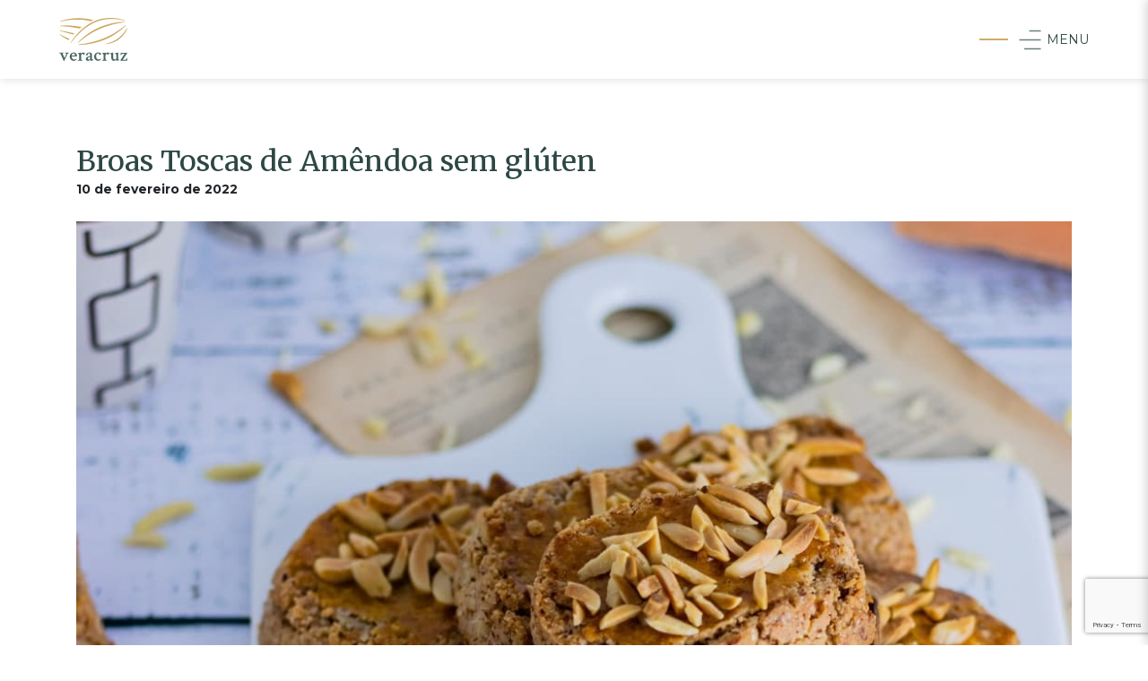

--- FILE ---
content_type: text/html; charset=UTF-8
request_url: https://veracruzalmonds.com/blog/broas-toscas-de-amendoa-sem-gluten/
body_size: 10237
content:
<!-- header-->
<!DOCTYPE html><html lang="pt-BR" prefix="og: https://ogp.me/ns#"><head>		<link rel="shortcut icon" href="https://veracruzalmonds.com/wp-content/themes/template/images/favico.ico" type="image/x-icon" />		<meta name="viewport" content="width=device-width, initial-scale=1.0">		<meta charset="UTF-8">		<title>Broas Toscas de Amêndoa sem glúten | VeracruzVeracruz</title>			    		   							<meta name="keywords" content=""/>			<meta name="description" content=""/>							<link rel="stylesheet" type="text/css" href="https://veracruzalmonds.com/wp-content/themes/template/style.css"/>		<link rel="stylesheet" type="text/css" href="https://veracruzalmonds.com/wp-content/themes/template/animate.css"/>		<link rel="stylesheet" type="text/css" href="https://veracruzalmonds.com/wp-content/themes/template/frame.css"/> 		<link rel="stylesheet" type="text/css" href="https://veracruzalmonds.com/wp-content/themes/template/css/swiper.min.css"/>		<link rel="stylesheet" href="https://unpkg.com/bootstrap@4.1.3/dist/css/bootstrap.min.css">		<link rel="stylesheet" href="https://use.fontawesome.com/releases/v5.7.0/css/all.css" integrity="sha384-lZN37f5QGtY3VHgisS14W3ExzMWZxybE1SJSEsQp9S+oqd12jhcu+A56Ebc1zFSJ" crossorigin="anonymous">				<link rel="stylesheet" type="text/css" href="https://veracruzalmonds.com/wp-content/themes/template/css/fix.css"/>			 <link rel="preconnect" href="https://fonts.googleapis.com">		<link rel="preconnect" href="https://fonts.gstatic.com" crossorigin>		<link href="https://fonts.googleapis.com/css2?family=Merriweather:wght@300;400;700;900&family=Montserrat:wght@100;200;300;400;500;600;700;800&display=swap" rel="stylesheet">				 		 				
<!-- Google Tag Manager for WordPress by gtm4wp.com -->
<script data-cfasync="false" data-pagespeed-no-defer>
	var gtm4wp_datalayer_name = "dataLayer";
	var dataLayer = dataLayer || [];
</script>
<!-- End Google Tag Manager for WordPress by gtm4wp.com -->
<!-- Otimização para mecanismos de pesquisa pelo Rank Math - https://rankmath.com/ -->
<meta name="description" content="Descubra uma receita deliciosa com as nossas amêndoas preparada pela Teresa D’Abreu, criadora do projeto Healthy Bites."/>
<meta name="robots" content="follow, index, max-image-preview:standard"/>
<link rel="canonical" href="https://veracruzalmonds.com/blog/broas-toscas-de-amendoa-sem-gluten/" />
<meta property="og:locale" content="pt_BR" />
<meta property="og:type" content="article" />
<meta property="og:title" content="Broas Toscas de Amêndoa sem glúten | Veracruz" />
<meta property="og:description" content="Descubra uma receita deliciosa com as nossas amêndoas preparada pela Teresa D’Abreu, criadora do projeto Healthy Bites." />
<meta property="og:url" content="https://veracruzalmonds.com/blog/broas-toscas-de-amendoa-sem-gluten/" />
<meta property="og:site_name" content="Veracruz Almonds" />
<meta property="og:updated_time" content="2022-02-10T14:23:11-03:00" />
<meta property="og:image" content="https://veracruzalmonds.com/wp-content/uploads/2022/02/WhatsApp-Image-2022-02-10-at-5.12.05-PM.jpeg" />
<meta property="og:image:secure_url" content="https://veracruzalmonds.com/wp-content/uploads/2022/02/WhatsApp-Image-2022-02-10-at-5.12.05-PM.jpeg" />
<meta property="og:image:width" content="1080" />
<meta property="og:image:height" content="1080" />
<meta property="og:image:alt" content="Broas Toscas de Amêndoa sem glúten" />
<meta property="og:image:type" content="image/jpeg" />
<meta name="twitter:card" content="summary_large_image" />
<meta name="twitter:title" content="Broas Toscas de Amêndoa sem glúten | Veracruz" />
<meta name="twitter:description" content="Descubra uma receita deliciosa com as nossas amêndoas preparada pela Teresa D’Abreu, criadora do projeto Healthy Bites." />
<meta name="twitter:image" content="https://veracruzalmonds.com/wp-content/uploads/2022/02/WhatsApp-Image-2022-02-10-at-5.12.05-PM.jpeg" />
<!-- /Plugin de SEO Rank Math para WordPress -->

<link rel='dns-prefetch' href='//www.googletagmanager.com' />
<link rel="alternate" title="oEmbed (JSON)" type="application/json+oembed" href="https://veracruzalmonds.com/wp-json/oembed/1.0/embed?url=https%3A%2F%2Fveracruzalmonds.com%2Fblog%2Fbroas-toscas-de-amendoa-sem-gluten%2F" />
<link rel="alternate" title="oEmbed (XML)" type="text/xml+oembed" href="https://veracruzalmonds.com/wp-json/oembed/1.0/embed?url=https%3A%2F%2Fveracruzalmonds.com%2Fblog%2Fbroas-toscas-de-amendoa-sem-gluten%2F&#038;format=xml" />
<style id='wp-img-auto-sizes-contain-inline-css' type='text/css'>
img:is([sizes=auto i],[sizes^="auto," i]){contain-intrinsic-size:3000px 1500px}
/*# sourceURL=wp-img-auto-sizes-contain-inline-css */
</style>
<style id='wp-emoji-styles-inline-css' type='text/css'>

	img.wp-smiley, img.emoji {
		display: inline !important;
		border: none !important;
		box-shadow: none !important;
		height: 1em !important;
		width: 1em !important;
		margin: 0 0.07em !important;
		vertical-align: -0.1em !important;
		background: none !important;
		padding: 0 !important;
	}
/*# sourceURL=wp-emoji-styles-inline-css */
</style>
<link rel='stylesheet' id='wp-block-library-css' href='https://veracruzalmonds.com/wp-includes/css/dist/block-library/style.min.css?ver=185e0f86afbccf0c5d0dcf57aca560f6' type='text/css' media='all' />
<style id='global-styles-inline-css' type='text/css'>
:root{--wp--preset--aspect-ratio--square: 1;--wp--preset--aspect-ratio--4-3: 4/3;--wp--preset--aspect-ratio--3-4: 3/4;--wp--preset--aspect-ratio--3-2: 3/2;--wp--preset--aspect-ratio--2-3: 2/3;--wp--preset--aspect-ratio--16-9: 16/9;--wp--preset--aspect-ratio--9-16: 9/16;--wp--preset--color--black: #000000;--wp--preset--color--cyan-bluish-gray: #abb8c3;--wp--preset--color--white: #ffffff;--wp--preset--color--pale-pink: #f78da7;--wp--preset--color--vivid-red: #cf2e2e;--wp--preset--color--luminous-vivid-orange: #ff6900;--wp--preset--color--luminous-vivid-amber: #fcb900;--wp--preset--color--light-green-cyan: #7bdcb5;--wp--preset--color--vivid-green-cyan: #00d084;--wp--preset--color--pale-cyan-blue: #8ed1fc;--wp--preset--color--vivid-cyan-blue: #0693e3;--wp--preset--color--vivid-purple: #9b51e0;--wp--preset--gradient--vivid-cyan-blue-to-vivid-purple: linear-gradient(135deg,rgb(6,147,227) 0%,rgb(155,81,224) 100%);--wp--preset--gradient--light-green-cyan-to-vivid-green-cyan: linear-gradient(135deg,rgb(122,220,180) 0%,rgb(0,208,130) 100%);--wp--preset--gradient--luminous-vivid-amber-to-luminous-vivid-orange: linear-gradient(135deg,rgb(252,185,0) 0%,rgb(255,105,0) 100%);--wp--preset--gradient--luminous-vivid-orange-to-vivid-red: linear-gradient(135deg,rgb(255,105,0) 0%,rgb(207,46,46) 100%);--wp--preset--gradient--very-light-gray-to-cyan-bluish-gray: linear-gradient(135deg,rgb(238,238,238) 0%,rgb(169,184,195) 100%);--wp--preset--gradient--cool-to-warm-spectrum: linear-gradient(135deg,rgb(74,234,220) 0%,rgb(151,120,209) 20%,rgb(207,42,186) 40%,rgb(238,44,130) 60%,rgb(251,105,98) 80%,rgb(254,248,76) 100%);--wp--preset--gradient--blush-light-purple: linear-gradient(135deg,rgb(255,206,236) 0%,rgb(152,150,240) 100%);--wp--preset--gradient--blush-bordeaux: linear-gradient(135deg,rgb(254,205,165) 0%,rgb(254,45,45) 50%,rgb(107,0,62) 100%);--wp--preset--gradient--luminous-dusk: linear-gradient(135deg,rgb(255,203,112) 0%,rgb(199,81,192) 50%,rgb(65,88,208) 100%);--wp--preset--gradient--pale-ocean: linear-gradient(135deg,rgb(255,245,203) 0%,rgb(182,227,212) 50%,rgb(51,167,181) 100%);--wp--preset--gradient--electric-grass: linear-gradient(135deg,rgb(202,248,128) 0%,rgb(113,206,126) 100%);--wp--preset--gradient--midnight: linear-gradient(135deg,rgb(2,3,129) 0%,rgb(40,116,252) 100%);--wp--preset--font-size--small: 13px;--wp--preset--font-size--medium: 20px;--wp--preset--font-size--large: 36px;--wp--preset--font-size--x-large: 42px;--wp--preset--spacing--20: 0.44rem;--wp--preset--spacing--30: 0.67rem;--wp--preset--spacing--40: 1rem;--wp--preset--spacing--50: 1.5rem;--wp--preset--spacing--60: 2.25rem;--wp--preset--spacing--70: 3.38rem;--wp--preset--spacing--80: 5.06rem;--wp--preset--shadow--natural: 6px 6px 9px rgba(0, 0, 0, 0.2);--wp--preset--shadow--deep: 12px 12px 50px rgba(0, 0, 0, 0.4);--wp--preset--shadow--sharp: 6px 6px 0px rgba(0, 0, 0, 0.2);--wp--preset--shadow--outlined: 6px 6px 0px -3px rgb(255, 255, 255), 6px 6px rgb(0, 0, 0);--wp--preset--shadow--crisp: 6px 6px 0px rgb(0, 0, 0);}:where(.is-layout-flex){gap: 0.5em;}:where(.is-layout-grid){gap: 0.5em;}body .is-layout-flex{display: flex;}.is-layout-flex{flex-wrap: wrap;align-items: center;}.is-layout-flex > :is(*, div){margin: 0;}body .is-layout-grid{display: grid;}.is-layout-grid > :is(*, div){margin: 0;}:where(.wp-block-columns.is-layout-flex){gap: 2em;}:where(.wp-block-columns.is-layout-grid){gap: 2em;}:where(.wp-block-post-template.is-layout-flex){gap: 1.25em;}:where(.wp-block-post-template.is-layout-grid){gap: 1.25em;}.has-black-color{color: var(--wp--preset--color--black) !important;}.has-cyan-bluish-gray-color{color: var(--wp--preset--color--cyan-bluish-gray) !important;}.has-white-color{color: var(--wp--preset--color--white) !important;}.has-pale-pink-color{color: var(--wp--preset--color--pale-pink) !important;}.has-vivid-red-color{color: var(--wp--preset--color--vivid-red) !important;}.has-luminous-vivid-orange-color{color: var(--wp--preset--color--luminous-vivid-orange) !important;}.has-luminous-vivid-amber-color{color: var(--wp--preset--color--luminous-vivid-amber) !important;}.has-light-green-cyan-color{color: var(--wp--preset--color--light-green-cyan) !important;}.has-vivid-green-cyan-color{color: var(--wp--preset--color--vivid-green-cyan) !important;}.has-pale-cyan-blue-color{color: var(--wp--preset--color--pale-cyan-blue) !important;}.has-vivid-cyan-blue-color{color: var(--wp--preset--color--vivid-cyan-blue) !important;}.has-vivid-purple-color{color: var(--wp--preset--color--vivid-purple) !important;}.has-black-background-color{background-color: var(--wp--preset--color--black) !important;}.has-cyan-bluish-gray-background-color{background-color: var(--wp--preset--color--cyan-bluish-gray) !important;}.has-white-background-color{background-color: var(--wp--preset--color--white) !important;}.has-pale-pink-background-color{background-color: var(--wp--preset--color--pale-pink) !important;}.has-vivid-red-background-color{background-color: var(--wp--preset--color--vivid-red) !important;}.has-luminous-vivid-orange-background-color{background-color: var(--wp--preset--color--luminous-vivid-orange) !important;}.has-luminous-vivid-amber-background-color{background-color: var(--wp--preset--color--luminous-vivid-amber) !important;}.has-light-green-cyan-background-color{background-color: var(--wp--preset--color--light-green-cyan) !important;}.has-vivid-green-cyan-background-color{background-color: var(--wp--preset--color--vivid-green-cyan) !important;}.has-pale-cyan-blue-background-color{background-color: var(--wp--preset--color--pale-cyan-blue) !important;}.has-vivid-cyan-blue-background-color{background-color: var(--wp--preset--color--vivid-cyan-blue) !important;}.has-vivid-purple-background-color{background-color: var(--wp--preset--color--vivid-purple) !important;}.has-black-border-color{border-color: var(--wp--preset--color--black) !important;}.has-cyan-bluish-gray-border-color{border-color: var(--wp--preset--color--cyan-bluish-gray) !important;}.has-white-border-color{border-color: var(--wp--preset--color--white) !important;}.has-pale-pink-border-color{border-color: var(--wp--preset--color--pale-pink) !important;}.has-vivid-red-border-color{border-color: var(--wp--preset--color--vivid-red) !important;}.has-luminous-vivid-orange-border-color{border-color: var(--wp--preset--color--luminous-vivid-orange) !important;}.has-luminous-vivid-amber-border-color{border-color: var(--wp--preset--color--luminous-vivid-amber) !important;}.has-light-green-cyan-border-color{border-color: var(--wp--preset--color--light-green-cyan) !important;}.has-vivid-green-cyan-border-color{border-color: var(--wp--preset--color--vivid-green-cyan) !important;}.has-pale-cyan-blue-border-color{border-color: var(--wp--preset--color--pale-cyan-blue) !important;}.has-vivid-cyan-blue-border-color{border-color: var(--wp--preset--color--vivid-cyan-blue) !important;}.has-vivid-purple-border-color{border-color: var(--wp--preset--color--vivid-purple) !important;}.has-vivid-cyan-blue-to-vivid-purple-gradient-background{background: var(--wp--preset--gradient--vivid-cyan-blue-to-vivid-purple) !important;}.has-light-green-cyan-to-vivid-green-cyan-gradient-background{background: var(--wp--preset--gradient--light-green-cyan-to-vivid-green-cyan) !important;}.has-luminous-vivid-amber-to-luminous-vivid-orange-gradient-background{background: var(--wp--preset--gradient--luminous-vivid-amber-to-luminous-vivid-orange) !important;}.has-luminous-vivid-orange-to-vivid-red-gradient-background{background: var(--wp--preset--gradient--luminous-vivid-orange-to-vivid-red) !important;}.has-very-light-gray-to-cyan-bluish-gray-gradient-background{background: var(--wp--preset--gradient--very-light-gray-to-cyan-bluish-gray) !important;}.has-cool-to-warm-spectrum-gradient-background{background: var(--wp--preset--gradient--cool-to-warm-spectrum) !important;}.has-blush-light-purple-gradient-background{background: var(--wp--preset--gradient--blush-light-purple) !important;}.has-blush-bordeaux-gradient-background{background: var(--wp--preset--gradient--blush-bordeaux) !important;}.has-luminous-dusk-gradient-background{background: var(--wp--preset--gradient--luminous-dusk) !important;}.has-pale-ocean-gradient-background{background: var(--wp--preset--gradient--pale-ocean) !important;}.has-electric-grass-gradient-background{background: var(--wp--preset--gradient--electric-grass) !important;}.has-midnight-gradient-background{background: var(--wp--preset--gradient--midnight) !important;}.has-small-font-size{font-size: var(--wp--preset--font-size--small) !important;}.has-medium-font-size{font-size: var(--wp--preset--font-size--medium) !important;}.has-large-font-size{font-size: var(--wp--preset--font-size--large) !important;}.has-x-large-font-size{font-size: var(--wp--preset--font-size--x-large) !important;}
/*# sourceURL=global-styles-inline-css */
</style>

<style id='classic-theme-styles-inline-css' type='text/css'>
/*! This file is auto-generated */
.wp-block-button__link{color:#fff;background-color:#32373c;border-radius:9999px;box-shadow:none;text-decoration:none;padding:calc(.667em + 2px) calc(1.333em + 2px);font-size:1.125em}.wp-block-file__button{background:#32373c;color:#fff;text-decoration:none}
/*# sourceURL=/wp-includes/css/classic-themes.min.css */
</style>
<link rel='stylesheet' id='contact-form-7-css' href='https://veracruzalmonds.com/wp-content/plugins/contact-form-7/includes/css/styles.css?ver=6.1.2' type='text/css' media='all' />

<!-- Snippet da etiqueta do Google (gtag.js) adicionado pelo Site Kit -->
<!-- Snippet do Google Análises adicionado pelo Site Kit -->
<script type="text/javascript" src="https://www.googletagmanager.com/gtag/js?id=GT-KT9N93R" id="google_gtagjs-js" async></script>
<script type="text/javascript" id="google_gtagjs-js-after">
/* <![CDATA[ */
window.dataLayer = window.dataLayer || [];function gtag(){dataLayer.push(arguments);}
gtag("set","linker",{"domains":["veracruzalmonds.com"]});
gtag("js", new Date());
gtag("set", "developer_id.dZTNiMT", true);
gtag("config", "GT-KT9N93R");
//# sourceURL=google_gtagjs-js-after
/* ]]> */
</script>
<link rel="https://api.w.org/" href="https://veracruzalmonds.com/wp-json/" /><link rel="EditURI" type="application/rsd+xml" title="RSD" href="https://veracruzalmonds.com/xmlrpc.php?rsd" />

<link rel='shortlink' href='https://veracruzalmonds.com/?p=1347' />
<meta name="generator" content="Site Kit by Google 1.164.0" />
<!-- Google Tag Manager for WordPress by gtm4wp.com -->
<!-- GTM Container placement set to automatic -->
<script data-cfasync="false" data-pagespeed-no-defer type="text/javascript">
	var dataLayer_content = {"pagePostType":"blog","pagePostType2":"single-blog","pagePostAuthor":"Monica Bandeira"};
	dataLayer.push( dataLayer_content );
</script>
<script data-cfasync="false" data-pagespeed-no-defer type="text/javascript">
(function(w,d,s,l,i){w[l]=w[l]||[];w[l].push({'gtm.start':
new Date().getTime(),event:'gtm.js'});var f=d.getElementsByTagName(s)[0],
j=d.createElement(s),dl=l!='dataLayer'?'&l='+l:'';j.async=true;j.src=
'//www.googletagmanager.com/gtm.js?id='+i+dl;f.parentNode.insertBefore(j,f);
})(window,document,'script','dataLayer','GTM-PB9BMPDS');
</script>
<!-- End Google Tag Manager for WordPress by gtm4wp.com --><link rel="apple-touch-icon" sizes="144x144" href="/wp-content/uploads/fbrfg/apple-touch-icon.png">
<link rel="icon" type="image/png" sizes="32x32" href="/wp-content/uploads/fbrfg/favicon-32x32.png">
<link rel="icon" type="image/png" sizes="16x16" href="/wp-content/uploads/fbrfg/favicon-16x16.png">
<link rel="manifest" href="/wp-content/uploads/fbrfg/site.webmanifest">
<link rel="shortcut icon" href="/wp-content/uploads/fbrfg/favicon.ico">
<meta name="msapplication-TileColor" content="#da532c">
<meta name="msapplication-config" content="/wp-content/uploads/fbrfg/browserconfig.xml">
<meta name="theme-color" content="#ffffff"><meta name="generator" content="Elementor 3.32.5; features: additional_custom_breakpoints; settings: css_print_method-external, google_font-enabled, font_display-swap">
			<style>
				.e-con.e-parent:nth-of-type(n+4):not(.e-lazyloaded):not(.e-no-lazyload),
				.e-con.e-parent:nth-of-type(n+4):not(.e-lazyloaded):not(.e-no-lazyload) * {
					background-image: none !important;
				}
				@media screen and (max-height: 1024px) {
					.e-con.e-parent:nth-of-type(n+3):not(.e-lazyloaded):not(.e-no-lazyload),
					.e-con.e-parent:nth-of-type(n+3):not(.e-lazyloaded):not(.e-no-lazyload) * {
						background-image: none !important;
					}
				}
				@media screen and (max-height: 640px) {
					.e-con.e-parent:nth-of-type(n+2):not(.e-lazyloaded):not(.e-no-lazyload),
					.e-con.e-parent:nth-of-type(n+2):not(.e-lazyloaded):not(.e-no-lazyload) * {
						background-image: none !important;
					}
				}
			</style>
			
<!-- Snippet do Gerenciador de Tags do Google adicionado pelo Site Kit -->
<script type="text/javascript">
/* <![CDATA[ */

			( function( w, d, s, l, i ) {
				w[l] = w[l] || [];
				w[l].push( {'gtm.start': new Date().getTime(), event: 'gtm.js'} );
				var f = d.getElementsByTagName( s )[0],
					j = d.createElement( s ), dl = l != 'dataLayer' ? '&l=' + l : '';
				j.async = true;
				j.src = 'https://www.googletagmanager.com/gtm.js?id=' + i + dl;
				f.parentNode.insertBefore( j, f );
			} )( window, document, 'script', 'dataLayer', 'GTM-W2WLSKRH' );
			
/* ]]> */
</script>

<!-- Fim do código do Google Tag Manager adicionado pelo Site Kit -->
<link rel="icon" href="https://veracruzalmonds.com/wp-content/uploads/2021/10/favicon-1-100x100.png" sizes="32x32" />
<link rel="icon" href="https://veracruzalmonds.com/wp-content/uploads/2021/10/favicon-1.png" sizes="192x192" />
<link rel="apple-touch-icon" href="https://veracruzalmonds.com/wp-content/uploads/2021/10/favicon-1.png" />
<meta name="msapplication-TileImage" content="https://veracruzalmonds.com/wp-content/uploads/2021/10/favicon-1.png" />
								   												
	

	<!-- metabusiness tag -->
	<meta name="facebook-domain-verification" content="bneqbakceodebrdak8v19n03vbjxuz" />
	<!-- metabusiness tag -->
	
	

					</head>
	<body>


	<div class="shadow-container-nav-head"></div>
<div class="container-nav-head">
	<div>
		<div class="head-nav">
			<div class="row row-center">
				<div class="col-8 row-lang">
					<ul>	<li class="lang-item lang-item-2 lang-item-pt current-lang lang-item-first"><a lang="pt-BR" hreflang="pt-BR" href="https://veracruzalmonds.com/blog/broas-toscas-de-amendoa-sem-gluten/" aria-current="true">Português</a></li>
	<li class="lang-item lang-item-4 lang-item-en no-translation"><a lang="en-US" hreflang="en-US" href="https://veracruzalmonds.com/en/">English</a></li>
	<li class="lang-item lang-item-6 lang-item-es no-translation"><a lang="es-ES" hreflang="es-ES" href="https://veracruzalmonds.com/es/">Español</a></li>
</ul>
				</div>
				<div class="col-4 text-right">
										   
											
						<span class="close-menu">MENU</span>
														</div>
			</div>
		</div>
		<div class="row">
			<div class="col-12">
				<nav>
					<div class="menu-principal-container"><ul id="menu-principal" class=""><li id="menu-item-191" class="menu-item menu-item-type-post_type menu-item-object-page menu-item-191"><a href="https://veracruzalmonds.com/quem-somos/">Quem Somos</a></li>
<li id="menu-item-190" class="menu-item menu-item-type-post_type menu-item-object-page menu-item-190"><a href="https://veracruzalmonds.com/as-nossas-amendoas/">As nossas amêndoas</a></li>
<li id="menu-item-196" class="menu-item menu-item-type-custom menu-item-object-custom menu-item-196"><a href="https://veracruzalmonds.com/como-produzimos/">Como produzimos</a></li>
<li id="menu-item-198" class="menu-item menu-item-type-post_type menu-item-object-page menu-item-198"><a href="https://veracruzalmonds.com/smart-farming/">Smart Farming</a></li>
<li id="menu-item-1724" class="menu-item menu-item-type-post_type menu-item-object-page menu-item-1724"><a href="https://veracruzalmonds.com/nossa-marca/">Nossa marca</a></li>
<li id="menu-item-199" class="menu-item menu-item-type-post_type menu-item-object-page menu-item-199"><a href="https://veracruzalmonds.com/sustentabilidade/">Sustentabilidade</a></li>
<li id="menu-item-2322" class="menu-item menu-item-type-post_type menu-item-object-page menu-item-2322"><a href="https://veracruzalmonds.com/relatorio-boas-praticas/">Relatório de Boas Práticas</a></li>
<li id="menu-item-2359" class="menu-item menu-item-type-post_type menu-item-object-page menu-item-2359"><a href="https://veracruzalmonds.com/catalogos/">Catálogos</a></li>
<li id="menu-item-1805" class="menu-item menu-item-type-post_type menu-item-object-page menu-item-1805"><a href="https://veracruzalmonds.com/projetos-de-investimento/">Projetos de Investimento</a></li>
<li id="menu-item-194" class="menu-item menu-item-type-post_type menu-item-object-page menu-item-194"><a href="https://veracruzalmonds.com/noticias/">Notícias</a></li>
<li id="menu-item-192" class="menu-item menu-item-type-post_type menu-item-object-page menu-item-192"><a href="https://veracruzalmonds.com/fale-conosco/">Fale connosco</a></li>
</ul></div>				</nav>
			</div>
		</div>
	</div>
	<div>
		<div class="row row-center">
			<div class="col-12">
					<div class="redes">
 				   
					
		
	  
			<!--  LinkedIn -->
			 				<a href="https://www.linkedin.com/company/group-vera-cruz" target="blank" ><i class="fab fa-linkedin"></i></a>
						 
			 
			<!-- instagram -->
			 				<a href="https://www.instagram.com/veracruz.almonds/" target="blank"  ><i class="fab fa-instagram"></i></a>
						
			 
			 <!-- facebook -->
						
		 
			   <!-- youtube -->
			 				<a href="https://www.youtube.com/@veracruzalmonds" target="blank"><i class="fab fa-youtube"></i></a>
						 
			
			
			 
					
	</div>
					</div>
		</div>
	</div>
	
	
</div>
<div class="header">
	<div class="container-fluid">
		<div class="row row-center">
			<div class="col-3 col-lg-4 col-left">
																					 <a href="https://veracruzalmonds.com" class="logajustes logo-m">
						<img width="76" height="48" src="https://veracruzalmonds.com/wp-content/uploads/2021/09/logo.svg" class="attachment-post-thumbnail size-post-thumbnail wp-post-image" alt="" decoding="async" /> 					</a>
											</div>
			<div class="col-9 col-lg-8 text-right col-right">
                <div class="group-logo-top">
					                    <a href="" class="logo-top" target="_blank">
												                        <img src="" alt="" />
                        <img class="white" src="" alt="" />
                    </a>
					<a href="https://www.betterwithalmonds.com/" class="btn-top btn-none-top">
											</a>
                    <span class="ic-menu">MENU</span>
                </div>
            </div>
			<div class="col-12 text-right col-right d-none-btn">
				<a href="https://www.betterwithalmonds.com/" class="btn-top">
									</a>
			</div>
		</div>
	</div>
</div>

<style>
	.btn-top{
		color: #d0ac6a !important;
		border: 1px solid #d0ac6a;
		font-size: 13px;
		line-height: 35px;
		padding: 0 15px;
		margin-right: 10px;
		display: block;
	}
	.d-none-btn{
		display: none;
	}

	@media only screen and (max-width: 1241px){
		.btn-top{
			font-size: 12px;
			padding: 0 10px;
		}
	}
	.head-home .btn-top{
		border-color: #fff;
		color: #fff !important;
	}
	@media only screen and (max-width: 767.98px){
		.header .btn-top {
			display: none;
		}
		.head-home .btn-top {
			display: block !important;
		}
		.group-logo-top .btn-none-top{
			display: none !important;
		}
	}
	@media only screen and (max-width: 1210px){
		.btn-none-top{
			display: none;
		}
		.d-none-btn{
			display: block;
		}
		.btn-top{
			width: 140px;
			text-align: center;
			margin: 10px 0 0 auto;
		}
	}
</style>
  
<!-- content-->
	<div class="session-page-single animate_1 scrollh3pimg">
		<div class="container">
			<div class="row" >
				<div class="col-12 ">
					<h1 class="m-0 h3">Broas Toscas de Amêndoa sem glúten</h1>
				</div>
			</div>
			<div class="row">
				<div class="col-12 max-img ">
										 <b class="extra">10 de fevereiro de 2022</b>
					 <div class="clear space-min"></div>
					 <div class="img-full img"> <img fetchpriority="high" width="1080" height="1080" src="https://veracruzalmonds.com/wp-content/uploads/2022/02/WhatsApp-Image-2022-02-10-at-5.12.05-PM.jpeg" class="attachment-post-thumbnail size-post-thumbnail wp-post-image" alt="" decoding="async" srcset="https://veracruzalmonds.com/wp-content/uploads/2022/02/WhatsApp-Image-2022-02-10-at-5.12.05-PM.jpeg 1080w, https://veracruzalmonds.com/wp-content/uploads/2022/02/WhatsApp-Image-2022-02-10-at-5.12.05-PM-900x900.jpeg 900w, https://veracruzalmonds.com/wp-content/uploads/2022/02/WhatsApp-Image-2022-02-10-at-5.12.05-PM-1024x1024.jpeg 1024w, https://veracruzalmonds.com/wp-content/uploads/2022/02/WhatsApp-Image-2022-02-10-at-5.12.05-PM-800x800.jpeg 800w, https://veracruzalmonds.com/wp-content/uploads/2022/02/WhatsApp-Image-2022-02-10-at-5.12.05-PM-768x768.jpeg 768w, https://veracruzalmonds.com/wp-content/uploads/2022/02/WhatsApp-Image-2022-02-10-at-5.12.05-PM-100x100.jpeg 100w, https://veracruzalmonds.com/wp-content/uploads/2022/02/WhatsApp-Image-2022-02-10-at-5.12.05-PM-500x500.jpeg 500w, https://veracruzalmonds.com/wp-content/uploads/2022/02/WhatsApp-Image-2022-02-10-at-5.12.05-PM-148x148.jpeg 148w, https://veracruzalmonds.com/wp-content/uploads/2022/02/WhatsApp-Image-2022-02-10-at-5.12.05-PM-108x108.jpeg 108w" sizes="(max-width: 1080px) 100vw, 1080px" /></div>
					 <div class="clear space-min"></div>
					 <div class="p"><p>Descubra uma receita deliciosa com as nossas amêndoas preparada pela Teresa D’Abreu, criadora do projeto <a href="https://healthybites.pt" target="_blank" rel="noopener">Healthy Bites</a>.</p>
<p><strong>Ingredientes:</strong></p>
<ul>
<li>250 gramas de amêndoa triturada</li>
<li>100 gramas de amido de milho</li>
<li>80 gramas de fécula de batata</li>
<li>100 gramas de manteiga</li>
<li>100 gramas de açúcar</li>
<li>Raspas de 1 limão</li>
<li>1 ovo (separar clara da gema)</li>
<li>Amêndoa palitada</li>
</ul>
<p><strong>Passo a Passo:</strong></p>
<ul>
<li>Num processador ou robot de cozinha, coloque a manteiga com o açúcar e a clara de ovo e bata</li>
<li>Junte as farinhas, a raspa de limão e o sal e triture</li>
<li>Com ajuda de película aderente forme um rolo e coloque no frio durante 15 minutos</li>
<li>Corte em rodelas e dê a forma que preferir</li>
<li>Coloque sobre um tabuleiro forrado a papel vegetal, pincele com a gema do ovo e salpique com amêndoa palitada</li>
<li>Leve ao forno pré-aquecido a 180ºc durante cerca de 25 minutos</li>
</ul>
<p>Bom apetite!</p>
</div>
										</div>
			</div>
		</div>
 	</div>
<!-- footer-->
<footer>
	<div class="session-footer">
		<div class="container">
			 <div class="row row-center">
				<div class="col-12 col-lg-3 max-img">
																										<img src="https://veracruzalmonds.com/wp-content/uploads/2021/09/logo-branco.svg">
															
						<div class="redes">
 				   
					
		
	  
			<!--  LinkedIn -->
			 				<a href="https://www.linkedin.com/company/group-vera-cruz" target="blank" ><i class="fab fa-linkedin"></i></a>
						 
			 
			<!-- instagram -->
			 				<a href="https://www.instagram.com/veracruz.almonds/" target="blank"  ><i class="fab fa-instagram"></i></a>
						
			 
			 <!-- facebook -->
						
		 
			   <!-- youtube -->
			 				<a href="https://www.youtube.com/@veracruzalmonds" target="blank"><i class="fab fa-youtube"></i></a>
						 
			
			
			 
					
	</div>
						</div>
				<div class="col-12 col-lg-3">
					<nav>
						<div class="menu-rodape-container"><ul id="menu-rodape" class=""><li id="menu-item-174" class="menu-item menu-item-type-post_type menu-item-object-page menu-item-174"><a href="https://veracruzalmonds.com/quem-somos/">Quem Somos</a></li>
<li id="menu-item-803" class="menu-item menu-item-type-post_type menu-item-object-page menu-item-803"><a href="https://veracruzalmonds.com/as-nossas-amendoas/">As nossas amêndoas</a></li>
<li id="menu-item-171" class="menu-item menu-item-type-post_type menu-item-object-page menu-item-171"><a href="https://veracruzalmonds.com/como-produzimos/">Como produzimos</a></li>
<li id="menu-item-2318" class="menu-item menu-item-type-post_type menu-item-object-page menu-item-2318"><a href="https://veracruzalmonds.com/relatorio-boas-praticas/">Relatório de Boas Práticas</a></li>
<li id="menu-item-173" class="menu-item menu-item-type-post_type menu-item-object-page menu-item-173"><a href="https://veracruzalmonds.com/noticias/">Notícias</a></li>
<li id="menu-item-172" class="menu-item menu-item-type-post_type menu-item-object-page menu-item-172"><a href="https://veracruzalmonds.com/fale-conosco/">Fale connosco</a></li>
<li id="menu-item-2543" class="menu-item menu-item-type-post_type menu-item-object-page menu-item-2543"><a href="https://veracruzalmonds.com/politica-de-privacidade-2/">Política de Privacidade</a></li>
</ul></div>					</nav>
				</div>
				<div class="col-12 col-lg-5 offset-lg-1 text-center ">
					<div class="container-selos-footer text-center text-lg-left">
																															<p>Para conhecer a Ficha do Projeto, <a href="https://veracruzalmonds.com/wp-content/uploads/2021/09/Ficha-de-Projecto.pdf" target="blank">clique aqui.</a></p>
							<p>Confira também o projeto Veratech, <a href="https://veracruzalmonds.com/wp-content/uploads/2022/12/Ficha-Projeto-Veratech_.pdf" target="blank">clique aqui.</a></p>
							<div class="box-selos ">
																									 <img src="https://veracruzalmonds.com/wp-content/uploads/2021/09/selo1.png">
																	 <img src="https://veracruzalmonds.com/wp-content/uploads/2021/09/selo2.png">
																	 <img src="https://veracruzalmonds.com/wp-content/uploads/2021/09/selo3.png">
																	 <img src="https://veracruzalmonds.com/wp-content/uploads/2021/09/selo4.png">
																						</div>
																	</div>
					<span class="copy">Copyright © 2021. VERACRUZ INDUSTRIES, UNIPESSOAL LDA.</span>
				</div>
			</div>
		</div>
	</div>
 
 
 </footer>
<script src="https://veracruzalmonds.com/wp-content/themes/template/js/jquery-1.9.1.min.js"></script> 
<script src="https://unpkg.com/bootstrap@4.1.3/dist/js/bootstrap.min.js"></script>
<script src="https://veracruzalmonds.com/wp-content/themes/template/js/custom.js"></script>
<script src="https://veracruzalmonds.com/wp-content/themes/template/js/swiper.min.js"></script>
<script src="https://veracruzalmonds.com/wp-content/themes/template/js/css3-mediaqueries.js"></script>

<!-- 165 queries. 0,154 seconds. -->
<div><script type="speculationrules">
{"prefetch":[{"source":"document","where":{"and":[{"href_matches":"/*"},{"not":{"href_matches":["/wp-*.php","/wp-admin/*","/wp-content/uploads/*","/wp-content/*","/wp-content/plugins/*","/wp-content/themes/template/*","/*\\?(.+)"]}},{"not":{"selector_matches":"a[rel~=\"nofollow\"]"}},{"not":{"selector_matches":".no-prefetch, .no-prefetch a"}}]},"eagerness":"conservative"}]}
</script>
			<script>
				const lazyloadRunObserver = () => {
					const lazyloadBackgrounds = document.querySelectorAll( `.e-con.e-parent:not(.e-lazyloaded)` );
					const lazyloadBackgroundObserver = new IntersectionObserver( ( entries ) => {
						entries.forEach( ( entry ) => {
							if ( entry.isIntersecting ) {
								let lazyloadBackground = entry.target;
								if( lazyloadBackground ) {
									lazyloadBackground.classList.add( 'e-lazyloaded' );
								}
								lazyloadBackgroundObserver.unobserve( entry.target );
							}
						});
					}, { rootMargin: '200px 0px 200px 0px' } );
					lazyloadBackgrounds.forEach( ( lazyloadBackground ) => {
						lazyloadBackgroundObserver.observe( lazyloadBackground );
					} );
				};
				const events = [
					'DOMContentLoaded',
					'elementor/lazyload/observe',
				];
				events.forEach( ( event ) => {
					document.addEventListener( event, lazyloadRunObserver );
				} );
			</script>
					<!-- Snippet do Gerenciador de Etiqueta do Google (noscript) adicionado pelo Site Kit -->
		<noscript>
			<iframe src="https://www.googletagmanager.com/ns.html?id=GTM-W2WLSKRH" height="0" width="0" style="display:none;visibility:hidden"></iframe>
		</noscript>
		<!-- Fim do código do Google Tag Manager  (noscript) adicionado pelo Site Kit -->
		<script type="text/javascript" src="https://veracruzalmonds.com/wp-includes/js/dist/hooks.min.js?ver=dd5603f07f9220ed27f1" id="wp-hooks-js"></script>
<script type="text/javascript" src="https://veracruzalmonds.com/wp-includes/js/dist/i18n.min.js?ver=c26c3dc7bed366793375" id="wp-i18n-js"></script>
<script type="text/javascript" id="wp-i18n-js-after">
/* <![CDATA[ */
wp.i18n.setLocaleData( { 'text direction\u0004ltr': [ 'ltr' ] } );
//# sourceURL=wp-i18n-js-after
/* ]]> */
</script>
<script type="text/javascript" src="https://veracruzalmonds.com/wp-content/plugins/contact-form-7/includes/swv/js/index.js?ver=6.1.2" id="swv-js"></script>
<script type="text/javascript" id="contact-form-7-js-translations">
/* <![CDATA[ */
( function( domain, translations ) {
	var localeData = translations.locale_data[ domain ] || translations.locale_data.messages;
	localeData[""].domain = domain;
	wp.i18n.setLocaleData( localeData, domain );
} )( "contact-form-7", {"translation-revision-date":"2025-05-19 13:41:20+0000","generator":"GlotPress\/4.0.1","domain":"messages","locale_data":{"messages":{"":{"domain":"messages","plural-forms":"nplurals=2; plural=n > 1;","lang":"pt_BR"},"Error:":["Erro:"]}},"comment":{"reference":"includes\/js\/index.js"}} );
//# sourceURL=contact-form-7-js-translations
/* ]]> */
</script>
<script type="text/javascript" id="contact-form-7-js-before">
/* <![CDATA[ */
var wpcf7 = {
    "api": {
        "root": "https:\/\/veracruzalmonds.com\/wp-json\/",
        "namespace": "contact-form-7\/v1"
    }
};
//# sourceURL=contact-form-7-js-before
/* ]]> */
</script>
<script type="text/javascript" src="https://veracruzalmonds.com/wp-content/plugins/contact-form-7/includes/js/index.js?ver=6.1.2" id="contact-form-7-js"></script>
<script type="text/javascript" src="https://veracruzalmonds.com/wp-content/plugins/duracelltomi-google-tag-manager/dist/js/gtm4wp-contact-form-7-tracker.js?ver=1.22.1" id="gtm4wp-contact-form-7-tracker-js"></script>
<script type="text/javascript" src="https://veracruzalmonds.com/wp-content/plugins/duracelltomi-google-tag-manager/dist/js/gtm4wp-form-move-tracker.js?ver=1.22.1" id="gtm4wp-form-move-tracker-js"></script>
<script type="text/javascript" src="https://www.google.com/recaptcha/api.js?render=6LfAaKwoAAAAADx3-aem2PkjINkKSs9Gcz7nvjWa&amp;ver=3.0" id="google-recaptcha-js"></script>
<script type="text/javascript" src="https://veracruzalmonds.com/wp-includes/js/dist/vendor/wp-polyfill.min.js?ver=3.15.0" id="wp-polyfill-js"></script>
<script type="text/javascript" id="wpcf7-recaptcha-js-before">
/* <![CDATA[ */
var wpcf7_recaptcha = {
    "sitekey": "6LfAaKwoAAAAADx3-aem2PkjINkKSs9Gcz7nvjWa",
    "actions": {
        "homepage": "homepage",
        "contactform": "contactform"
    }
};
//# sourceURL=wpcf7-recaptcha-js-before
/* ]]> */
</script>
<script type="text/javascript" src="https://veracruzalmonds.com/wp-content/plugins/contact-form-7/modules/recaptcha/index.js?ver=6.1.2" id="wpcf7-recaptcha-js"></script>
<script id="wp-emoji-settings" type="application/json">
{"baseUrl":"https://s.w.org/images/core/emoji/17.0.2/72x72/","ext":".png","svgUrl":"https://s.w.org/images/core/emoji/17.0.2/svg/","svgExt":".svg","source":{"concatemoji":"https://veracruzalmonds.com/wp-includes/js/wp-emoji-release.min.js?ver=185e0f86afbccf0c5d0dcf57aca560f6"}}
</script>
<script type="module">
/* <![CDATA[ */
/*! This file is auto-generated */
const a=JSON.parse(document.getElementById("wp-emoji-settings").textContent),o=(window._wpemojiSettings=a,"wpEmojiSettingsSupports"),s=["flag","emoji"];function i(e){try{var t={supportTests:e,timestamp:(new Date).valueOf()};sessionStorage.setItem(o,JSON.stringify(t))}catch(e){}}function c(e,t,n){e.clearRect(0,0,e.canvas.width,e.canvas.height),e.fillText(t,0,0);t=new Uint32Array(e.getImageData(0,0,e.canvas.width,e.canvas.height).data);e.clearRect(0,0,e.canvas.width,e.canvas.height),e.fillText(n,0,0);const a=new Uint32Array(e.getImageData(0,0,e.canvas.width,e.canvas.height).data);return t.every((e,t)=>e===a[t])}function p(e,t){e.clearRect(0,0,e.canvas.width,e.canvas.height),e.fillText(t,0,0);var n=e.getImageData(16,16,1,1);for(let e=0;e<n.data.length;e++)if(0!==n.data[e])return!1;return!0}function u(e,t,n,a){switch(t){case"flag":return n(e,"\ud83c\udff3\ufe0f\u200d\u26a7\ufe0f","\ud83c\udff3\ufe0f\u200b\u26a7\ufe0f")?!1:!n(e,"\ud83c\udde8\ud83c\uddf6","\ud83c\udde8\u200b\ud83c\uddf6")&&!n(e,"\ud83c\udff4\udb40\udc67\udb40\udc62\udb40\udc65\udb40\udc6e\udb40\udc67\udb40\udc7f","\ud83c\udff4\u200b\udb40\udc67\u200b\udb40\udc62\u200b\udb40\udc65\u200b\udb40\udc6e\u200b\udb40\udc67\u200b\udb40\udc7f");case"emoji":return!a(e,"\ud83e\u1fac8")}return!1}function f(e,t,n,a){let r;const o=(r="undefined"!=typeof WorkerGlobalScope&&self instanceof WorkerGlobalScope?new OffscreenCanvas(300,150):document.createElement("canvas")).getContext("2d",{willReadFrequently:!0}),s=(o.textBaseline="top",o.font="600 32px Arial",{});return e.forEach(e=>{s[e]=t(o,e,n,a)}),s}function r(e){var t=document.createElement("script");t.src=e,t.defer=!0,document.head.appendChild(t)}a.supports={everything:!0,everythingExceptFlag:!0},new Promise(t=>{let n=function(){try{var e=JSON.parse(sessionStorage.getItem(o));if("object"==typeof e&&"number"==typeof e.timestamp&&(new Date).valueOf()<e.timestamp+604800&&"object"==typeof e.supportTests)return e.supportTests}catch(e){}return null}();if(!n){if("undefined"!=typeof Worker&&"undefined"!=typeof OffscreenCanvas&&"undefined"!=typeof URL&&URL.createObjectURL&&"undefined"!=typeof Blob)try{var e="postMessage("+f.toString()+"("+[JSON.stringify(s),u.toString(),c.toString(),p.toString()].join(",")+"));",a=new Blob([e],{type:"text/javascript"});const r=new Worker(URL.createObjectURL(a),{name:"wpTestEmojiSupports"});return void(r.onmessage=e=>{i(n=e.data),r.terminate(),t(n)})}catch(e){}i(n=f(s,u,c,p))}t(n)}).then(e=>{for(const n in e)a.supports[n]=e[n],a.supports.everything=a.supports.everything&&a.supports[n],"flag"!==n&&(a.supports.everythingExceptFlag=a.supports.everythingExceptFlag&&a.supports[n]);var t;a.supports.everythingExceptFlag=a.supports.everythingExceptFlag&&!a.supports.flag,a.supports.everything||((t=a.source||{}).concatemoji?r(t.concatemoji):t.wpemoji&&t.twemoji&&(r(t.twemoji),r(t.wpemoji)))});
//# sourceURL=https://veracruzalmonds.com/wp-includes/js/wp-emoji-loader.min.js
/* ]]> */
</script>
</div>

<!-- Connected Sites -->
<script>
if(window._mtmReady){ 
 console.error('Connected sites script already loaded. You might have it dupplicated.'); 
} else { 
window._mtmReady=true; }
</script>
<!-- End Connected Sites -->

</body>
</html>
<script>
	
		$(document).ready(function(){	
			
			  //scroll head home
			 setTimeout(function(){
				$('.animate_1').addClass('scrollh3pimg_h3');
				 setTimeout(function(){
					$('.animate_1').addClass('scrollh3pimg_extra');
					 setTimeout(function(){
							$('.animate_1').addClass('scrollh3pimg_img');
							 setTimeout(function(){
								$('.animate_1').addClass('scrollh3pimg_p');
							}, 500); 
						}, 500); 
				}, 500); 
			}, 500); 
		});
</script>

--- FILE ---
content_type: text/html; charset=utf-8
request_url: https://www.google.com/recaptcha/api2/anchor?ar=1&k=6LfAaKwoAAAAADx3-aem2PkjINkKSs9Gcz7nvjWa&co=aHR0cHM6Ly92ZXJhY3J1emFsbW9uZHMuY29tOjQ0Mw..&hl=en&v=PoyoqOPhxBO7pBk68S4YbpHZ&size=invisible&anchor-ms=20000&execute-ms=30000&cb=jxhcb3g72s0l
body_size: 48738
content:
<!DOCTYPE HTML><html dir="ltr" lang="en"><head><meta http-equiv="Content-Type" content="text/html; charset=UTF-8">
<meta http-equiv="X-UA-Compatible" content="IE=edge">
<title>reCAPTCHA</title>
<style type="text/css">
/* cyrillic-ext */
@font-face {
  font-family: 'Roboto';
  font-style: normal;
  font-weight: 400;
  font-stretch: 100%;
  src: url(//fonts.gstatic.com/s/roboto/v48/KFO7CnqEu92Fr1ME7kSn66aGLdTylUAMa3GUBHMdazTgWw.woff2) format('woff2');
  unicode-range: U+0460-052F, U+1C80-1C8A, U+20B4, U+2DE0-2DFF, U+A640-A69F, U+FE2E-FE2F;
}
/* cyrillic */
@font-face {
  font-family: 'Roboto';
  font-style: normal;
  font-weight: 400;
  font-stretch: 100%;
  src: url(//fonts.gstatic.com/s/roboto/v48/KFO7CnqEu92Fr1ME7kSn66aGLdTylUAMa3iUBHMdazTgWw.woff2) format('woff2');
  unicode-range: U+0301, U+0400-045F, U+0490-0491, U+04B0-04B1, U+2116;
}
/* greek-ext */
@font-face {
  font-family: 'Roboto';
  font-style: normal;
  font-weight: 400;
  font-stretch: 100%;
  src: url(//fonts.gstatic.com/s/roboto/v48/KFO7CnqEu92Fr1ME7kSn66aGLdTylUAMa3CUBHMdazTgWw.woff2) format('woff2');
  unicode-range: U+1F00-1FFF;
}
/* greek */
@font-face {
  font-family: 'Roboto';
  font-style: normal;
  font-weight: 400;
  font-stretch: 100%;
  src: url(//fonts.gstatic.com/s/roboto/v48/KFO7CnqEu92Fr1ME7kSn66aGLdTylUAMa3-UBHMdazTgWw.woff2) format('woff2');
  unicode-range: U+0370-0377, U+037A-037F, U+0384-038A, U+038C, U+038E-03A1, U+03A3-03FF;
}
/* math */
@font-face {
  font-family: 'Roboto';
  font-style: normal;
  font-weight: 400;
  font-stretch: 100%;
  src: url(//fonts.gstatic.com/s/roboto/v48/KFO7CnqEu92Fr1ME7kSn66aGLdTylUAMawCUBHMdazTgWw.woff2) format('woff2');
  unicode-range: U+0302-0303, U+0305, U+0307-0308, U+0310, U+0312, U+0315, U+031A, U+0326-0327, U+032C, U+032F-0330, U+0332-0333, U+0338, U+033A, U+0346, U+034D, U+0391-03A1, U+03A3-03A9, U+03B1-03C9, U+03D1, U+03D5-03D6, U+03F0-03F1, U+03F4-03F5, U+2016-2017, U+2034-2038, U+203C, U+2040, U+2043, U+2047, U+2050, U+2057, U+205F, U+2070-2071, U+2074-208E, U+2090-209C, U+20D0-20DC, U+20E1, U+20E5-20EF, U+2100-2112, U+2114-2115, U+2117-2121, U+2123-214F, U+2190, U+2192, U+2194-21AE, U+21B0-21E5, U+21F1-21F2, U+21F4-2211, U+2213-2214, U+2216-22FF, U+2308-230B, U+2310, U+2319, U+231C-2321, U+2336-237A, U+237C, U+2395, U+239B-23B7, U+23D0, U+23DC-23E1, U+2474-2475, U+25AF, U+25B3, U+25B7, U+25BD, U+25C1, U+25CA, U+25CC, U+25FB, U+266D-266F, U+27C0-27FF, U+2900-2AFF, U+2B0E-2B11, U+2B30-2B4C, U+2BFE, U+3030, U+FF5B, U+FF5D, U+1D400-1D7FF, U+1EE00-1EEFF;
}
/* symbols */
@font-face {
  font-family: 'Roboto';
  font-style: normal;
  font-weight: 400;
  font-stretch: 100%;
  src: url(//fonts.gstatic.com/s/roboto/v48/KFO7CnqEu92Fr1ME7kSn66aGLdTylUAMaxKUBHMdazTgWw.woff2) format('woff2');
  unicode-range: U+0001-000C, U+000E-001F, U+007F-009F, U+20DD-20E0, U+20E2-20E4, U+2150-218F, U+2190, U+2192, U+2194-2199, U+21AF, U+21E6-21F0, U+21F3, U+2218-2219, U+2299, U+22C4-22C6, U+2300-243F, U+2440-244A, U+2460-24FF, U+25A0-27BF, U+2800-28FF, U+2921-2922, U+2981, U+29BF, U+29EB, U+2B00-2BFF, U+4DC0-4DFF, U+FFF9-FFFB, U+10140-1018E, U+10190-1019C, U+101A0, U+101D0-101FD, U+102E0-102FB, U+10E60-10E7E, U+1D2C0-1D2D3, U+1D2E0-1D37F, U+1F000-1F0FF, U+1F100-1F1AD, U+1F1E6-1F1FF, U+1F30D-1F30F, U+1F315, U+1F31C, U+1F31E, U+1F320-1F32C, U+1F336, U+1F378, U+1F37D, U+1F382, U+1F393-1F39F, U+1F3A7-1F3A8, U+1F3AC-1F3AF, U+1F3C2, U+1F3C4-1F3C6, U+1F3CA-1F3CE, U+1F3D4-1F3E0, U+1F3ED, U+1F3F1-1F3F3, U+1F3F5-1F3F7, U+1F408, U+1F415, U+1F41F, U+1F426, U+1F43F, U+1F441-1F442, U+1F444, U+1F446-1F449, U+1F44C-1F44E, U+1F453, U+1F46A, U+1F47D, U+1F4A3, U+1F4B0, U+1F4B3, U+1F4B9, U+1F4BB, U+1F4BF, U+1F4C8-1F4CB, U+1F4D6, U+1F4DA, U+1F4DF, U+1F4E3-1F4E6, U+1F4EA-1F4ED, U+1F4F7, U+1F4F9-1F4FB, U+1F4FD-1F4FE, U+1F503, U+1F507-1F50B, U+1F50D, U+1F512-1F513, U+1F53E-1F54A, U+1F54F-1F5FA, U+1F610, U+1F650-1F67F, U+1F687, U+1F68D, U+1F691, U+1F694, U+1F698, U+1F6AD, U+1F6B2, U+1F6B9-1F6BA, U+1F6BC, U+1F6C6-1F6CF, U+1F6D3-1F6D7, U+1F6E0-1F6EA, U+1F6F0-1F6F3, U+1F6F7-1F6FC, U+1F700-1F7FF, U+1F800-1F80B, U+1F810-1F847, U+1F850-1F859, U+1F860-1F887, U+1F890-1F8AD, U+1F8B0-1F8BB, U+1F8C0-1F8C1, U+1F900-1F90B, U+1F93B, U+1F946, U+1F984, U+1F996, U+1F9E9, U+1FA00-1FA6F, U+1FA70-1FA7C, U+1FA80-1FA89, U+1FA8F-1FAC6, U+1FACE-1FADC, U+1FADF-1FAE9, U+1FAF0-1FAF8, U+1FB00-1FBFF;
}
/* vietnamese */
@font-face {
  font-family: 'Roboto';
  font-style: normal;
  font-weight: 400;
  font-stretch: 100%;
  src: url(//fonts.gstatic.com/s/roboto/v48/KFO7CnqEu92Fr1ME7kSn66aGLdTylUAMa3OUBHMdazTgWw.woff2) format('woff2');
  unicode-range: U+0102-0103, U+0110-0111, U+0128-0129, U+0168-0169, U+01A0-01A1, U+01AF-01B0, U+0300-0301, U+0303-0304, U+0308-0309, U+0323, U+0329, U+1EA0-1EF9, U+20AB;
}
/* latin-ext */
@font-face {
  font-family: 'Roboto';
  font-style: normal;
  font-weight: 400;
  font-stretch: 100%;
  src: url(//fonts.gstatic.com/s/roboto/v48/KFO7CnqEu92Fr1ME7kSn66aGLdTylUAMa3KUBHMdazTgWw.woff2) format('woff2');
  unicode-range: U+0100-02BA, U+02BD-02C5, U+02C7-02CC, U+02CE-02D7, U+02DD-02FF, U+0304, U+0308, U+0329, U+1D00-1DBF, U+1E00-1E9F, U+1EF2-1EFF, U+2020, U+20A0-20AB, U+20AD-20C0, U+2113, U+2C60-2C7F, U+A720-A7FF;
}
/* latin */
@font-face {
  font-family: 'Roboto';
  font-style: normal;
  font-weight: 400;
  font-stretch: 100%;
  src: url(//fonts.gstatic.com/s/roboto/v48/KFO7CnqEu92Fr1ME7kSn66aGLdTylUAMa3yUBHMdazQ.woff2) format('woff2');
  unicode-range: U+0000-00FF, U+0131, U+0152-0153, U+02BB-02BC, U+02C6, U+02DA, U+02DC, U+0304, U+0308, U+0329, U+2000-206F, U+20AC, U+2122, U+2191, U+2193, U+2212, U+2215, U+FEFF, U+FFFD;
}
/* cyrillic-ext */
@font-face {
  font-family: 'Roboto';
  font-style: normal;
  font-weight: 500;
  font-stretch: 100%;
  src: url(//fonts.gstatic.com/s/roboto/v48/KFO7CnqEu92Fr1ME7kSn66aGLdTylUAMa3GUBHMdazTgWw.woff2) format('woff2');
  unicode-range: U+0460-052F, U+1C80-1C8A, U+20B4, U+2DE0-2DFF, U+A640-A69F, U+FE2E-FE2F;
}
/* cyrillic */
@font-face {
  font-family: 'Roboto';
  font-style: normal;
  font-weight: 500;
  font-stretch: 100%;
  src: url(//fonts.gstatic.com/s/roboto/v48/KFO7CnqEu92Fr1ME7kSn66aGLdTylUAMa3iUBHMdazTgWw.woff2) format('woff2');
  unicode-range: U+0301, U+0400-045F, U+0490-0491, U+04B0-04B1, U+2116;
}
/* greek-ext */
@font-face {
  font-family: 'Roboto';
  font-style: normal;
  font-weight: 500;
  font-stretch: 100%;
  src: url(//fonts.gstatic.com/s/roboto/v48/KFO7CnqEu92Fr1ME7kSn66aGLdTylUAMa3CUBHMdazTgWw.woff2) format('woff2');
  unicode-range: U+1F00-1FFF;
}
/* greek */
@font-face {
  font-family: 'Roboto';
  font-style: normal;
  font-weight: 500;
  font-stretch: 100%;
  src: url(//fonts.gstatic.com/s/roboto/v48/KFO7CnqEu92Fr1ME7kSn66aGLdTylUAMa3-UBHMdazTgWw.woff2) format('woff2');
  unicode-range: U+0370-0377, U+037A-037F, U+0384-038A, U+038C, U+038E-03A1, U+03A3-03FF;
}
/* math */
@font-face {
  font-family: 'Roboto';
  font-style: normal;
  font-weight: 500;
  font-stretch: 100%;
  src: url(//fonts.gstatic.com/s/roboto/v48/KFO7CnqEu92Fr1ME7kSn66aGLdTylUAMawCUBHMdazTgWw.woff2) format('woff2');
  unicode-range: U+0302-0303, U+0305, U+0307-0308, U+0310, U+0312, U+0315, U+031A, U+0326-0327, U+032C, U+032F-0330, U+0332-0333, U+0338, U+033A, U+0346, U+034D, U+0391-03A1, U+03A3-03A9, U+03B1-03C9, U+03D1, U+03D5-03D6, U+03F0-03F1, U+03F4-03F5, U+2016-2017, U+2034-2038, U+203C, U+2040, U+2043, U+2047, U+2050, U+2057, U+205F, U+2070-2071, U+2074-208E, U+2090-209C, U+20D0-20DC, U+20E1, U+20E5-20EF, U+2100-2112, U+2114-2115, U+2117-2121, U+2123-214F, U+2190, U+2192, U+2194-21AE, U+21B0-21E5, U+21F1-21F2, U+21F4-2211, U+2213-2214, U+2216-22FF, U+2308-230B, U+2310, U+2319, U+231C-2321, U+2336-237A, U+237C, U+2395, U+239B-23B7, U+23D0, U+23DC-23E1, U+2474-2475, U+25AF, U+25B3, U+25B7, U+25BD, U+25C1, U+25CA, U+25CC, U+25FB, U+266D-266F, U+27C0-27FF, U+2900-2AFF, U+2B0E-2B11, U+2B30-2B4C, U+2BFE, U+3030, U+FF5B, U+FF5D, U+1D400-1D7FF, U+1EE00-1EEFF;
}
/* symbols */
@font-face {
  font-family: 'Roboto';
  font-style: normal;
  font-weight: 500;
  font-stretch: 100%;
  src: url(//fonts.gstatic.com/s/roboto/v48/KFO7CnqEu92Fr1ME7kSn66aGLdTylUAMaxKUBHMdazTgWw.woff2) format('woff2');
  unicode-range: U+0001-000C, U+000E-001F, U+007F-009F, U+20DD-20E0, U+20E2-20E4, U+2150-218F, U+2190, U+2192, U+2194-2199, U+21AF, U+21E6-21F0, U+21F3, U+2218-2219, U+2299, U+22C4-22C6, U+2300-243F, U+2440-244A, U+2460-24FF, U+25A0-27BF, U+2800-28FF, U+2921-2922, U+2981, U+29BF, U+29EB, U+2B00-2BFF, U+4DC0-4DFF, U+FFF9-FFFB, U+10140-1018E, U+10190-1019C, U+101A0, U+101D0-101FD, U+102E0-102FB, U+10E60-10E7E, U+1D2C0-1D2D3, U+1D2E0-1D37F, U+1F000-1F0FF, U+1F100-1F1AD, U+1F1E6-1F1FF, U+1F30D-1F30F, U+1F315, U+1F31C, U+1F31E, U+1F320-1F32C, U+1F336, U+1F378, U+1F37D, U+1F382, U+1F393-1F39F, U+1F3A7-1F3A8, U+1F3AC-1F3AF, U+1F3C2, U+1F3C4-1F3C6, U+1F3CA-1F3CE, U+1F3D4-1F3E0, U+1F3ED, U+1F3F1-1F3F3, U+1F3F5-1F3F7, U+1F408, U+1F415, U+1F41F, U+1F426, U+1F43F, U+1F441-1F442, U+1F444, U+1F446-1F449, U+1F44C-1F44E, U+1F453, U+1F46A, U+1F47D, U+1F4A3, U+1F4B0, U+1F4B3, U+1F4B9, U+1F4BB, U+1F4BF, U+1F4C8-1F4CB, U+1F4D6, U+1F4DA, U+1F4DF, U+1F4E3-1F4E6, U+1F4EA-1F4ED, U+1F4F7, U+1F4F9-1F4FB, U+1F4FD-1F4FE, U+1F503, U+1F507-1F50B, U+1F50D, U+1F512-1F513, U+1F53E-1F54A, U+1F54F-1F5FA, U+1F610, U+1F650-1F67F, U+1F687, U+1F68D, U+1F691, U+1F694, U+1F698, U+1F6AD, U+1F6B2, U+1F6B9-1F6BA, U+1F6BC, U+1F6C6-1F6CF, U+1F6D3-1F6D7, U+1F6E0-1F6EA, U+1F6F0-1F6F3, U+1F6F7-1F6FC, U+1F700-1F7FF, U+1F800-1F80B, U+1F810-1F847, U+1F850-1F859, U+1F860-1F887, U+1F890-1F8AD, U+1F8B0-1F8BB, U+1F8C0-1F8C1, U+1F900-1F90B, U+1F93B, U+1F946, U+1F984, U+1F996, U+1F9E9, U+1FA00-1FA6F, U+1FA70-1FA7C, U+1FA80-1FA89, U+1FA8F-1FAC6, U+1FACE-1FADC, U+1FADF-1FAE9, U+1FAF0-1FAF8, U+1FB00-1FBFF;
}
/* vietnamese */
@font-face {
  font-family: 'Roboto';
  font-style: normal;
  font-weight: 500;
  font-stretch: 100%;
  src: url(//fonts.gstatic.com/s/roboto/v48/KFO7CnqEu92Fr1ME7kSn66aGLdTylUAMa3OUBHMdazTgWw.woff2) format('woff2');
  unicode-range: U+0102-0103, U+0110-0111, U+0128-0129, U+0168-0169, U+01A0-01A1, U+01AF-01B0, U+0300-0301, U+0303-0304, U+0308-0309, U+0323, U+0329, U+1EA0-1EF9, U+20AB;
}
/* latin-ext */
@font-face {
  font-family: 'Roboto';
  font-style: normal;
  font-weight: 500;
  font-stretch: 100%;
  src: url(//fonts.gstatic.com/s/roboto/v48/KFO7CnqEu92Fr1ME7kSn66aGLdTylUAMa3KUBHMdazTgWw.woff2) format('woff2');
  unicode-range: U+0100-02BA, U+02BD-02C5, U+02C7-02CC, U+02CE-02D7, U+02DD-02FF, U+0304, U+0308, U+0329, U+1D00-1DBF, U+1E00-1E9F, U+1EF2-1EFF, U+2020, U+20A0-20AB, U+20AD-20C0, U+2113, U+2C60-2C7F, U+A720-A7FF;
}
/* latin */
@font-face {
  font-family: 'Roboto';
  font-style: normal;
  font-weight: 500;
  font-stretch: 100%;
  src: url(//fonts.gstatic.com/s/roboto/v48/KFO7CnqEu92Fr1ME7kSn66aGLdTylUAMa3yUBHMdazQ.woff2) format('woff2');
  unicode-range: U+0000-00FF, U+0131, U+0152-0153, U+02BB-02BC, U+02C6, U+02DA, U+02DC, U+0304, U+0308, U+0329, U+2000-206F, U+20AC, U+2122, U+2191, U+2193, U+2212, U+2215, U+FEFF, U+FFFD;
}
/* cyrillic-ext */
@font-face {
  font-family: 'Roboto';
  font-style: normal;
  font-weight: 900;
  font-stretch: 100%;
  src: url(//fonts.gstatic.com/s/roboto/v48/KFO7CnqEu92Fr1ME7kSn66aGLdTylUAMa3GUBHMdazTgWw.woff2) format('woff2');
  unicode-range: U+0460-052F, U+1C80-1C8A, U+20B4, U+2DE0-2DFF, U+A640-A69F, U+FE2E-FE2F;
}
/* cyrillic */
@font-face {
  font-family: 'Roboto';
  font-style: normal;
  font-weight: 900;
  font-stretch: 100%;
  src: url(//fonts.gstatic.com/s/roboto/v48/KFO7CnqEu92Fr1ME7kSn66aGLdTylUAMa3iUBHMdazTgWw.woff2) format('woff2');
  unicode-range: U+0301, U+0400-045F, U+0490-0491, U+04B0-04B1, U+2116;
}
/* greek-ext */
@font-face {
  font-family: 'Roboto';
  font-style: normal;
  font-weight: 900;
  font-stretch: 100%;
  src: url(//fonts.gstatic.com/s/roboto/v48/KFO7CnqEu92Fr1ME7kSn66aGLdTylUAMa3CUBHMdazTgWw.woff2) format('woff2');
  unicode-range: U+1F00-1FFF;
}
/* greek */
@font-face {
  font-family: 'Roboto';
  font-style: normal;
  font-weight: 900;
  font-stretch: 100%;
  src: url(//fonts.gstatic.com/s/roboto/v48/KFO7CnqEu92Fr1ME7kSn66aGLdTylUAMa3-UBHMdazTgWw.woff2) format('woff2');
  unicode-range: U+0370-0377, U+037A-037F, U+0384-038A, U+038C, U+038E-03A1, U+03A3-03FF;
}
/* math */
@font-face {
  font-family: 'Roboto';
  font-style: normal;
  font-weight: 900;
  font-stretch: 100%;
  src: url(//fonts.gstatic.com/s/roboto/v48/KFO7CnqEu92Fr1ME7kSn66aGLdTylUAMawCUBHMdazTgWw.woff2) format('woff2');
  unicode-range: U+0302-0303, U+0305, U+0307-0308, U+0310, U+0312, U+0315, U+031A, U+0326-0327, U+032C, U+032F-0330, U+0332-0333, U+0338, U+033A, U+0346, U+034D, U+0391-03A1, U+03A3-03A9, U+03B1-03C9, U+03D1, U+03D5-03D6, U+03F0-03F1, U+03F4-03F5, U+2016-2017, U+2034-2038, U+203C, U+2040, U+2043, U+2047, U+2050, U+2057, U+205F, U+2070-2071, U+2074-208E, U+2090-209C, U+20D0-20DC, U+20E1, U+20E5-20EF, U+2100-2112, U+2114-2115, U+2117-2121, U+2123-214F, U+2190, U+2192, U+2194-21AE, U+21B0-21E5, U+21F1-21F2, U+21F4-2211, U+2213-2214, U+2216-22FF, U+2308-230B, U+2310, U+2319, U+231C-2321, U+2336-237A, U+237C, U+2395, U+239B-23B7, U+23D0, U+23DC-23E1, U+2474-2475, U+25AF, U+25B3, U+25B7, U+25BD, U+25C1, U+25CA, U+25CC, U+25FB, U+266D-266F, U+27C0-27FF, U+2900-2AFF, U+2B0E-2B11, U+2B30-2B4C, U+2BFE, U+3030, U+FF5B, U+FF5D, U+1D400-1D7FF, U+1EE00-1EEFF;
}
/* symbols */
@font-face {
  font-family: 'Roboto';
  font-style: normal;
  font-weight: 900;
  font-stretch: 100%;
  src: url(//fonts.gstatic.com/s/roboto/v48/KFO7CnqEu92Fr1ME7kSn66aGLdTylUAMaxKUBHMdazTgWw.woff2) format('woff2');
  unicode-range: U+0001-000C, U+000E-001F, U+007F-009F, U+20DD-20E0, U+20E2-20E4, U+2150-218F, U+2190, U+2192, U+2194-2199, U+21AF, U+21E6-21F0, U+21F3, U+2218-2219, U+2299, U+22C4-22C6, U+2300-243F, U+2440-244A, U+2460-24FF, U+25A0-27BF, U+2800-28FF, U+2921-2922, U+2981, U+29BF, U+29EB, U+2B00-2BFF, U+4DC0-4DFF, U+FFF9-FFFB, U+10140-1018E, U+10190-1019C, U+101A0, U+101D0-101FD, U+102E0-102FB, U+10E60-10E7E, U+1D2C0-1D2D3, U+1D2E0-1D37F, U+1F000-1F0FF, U+1F100-1F1AD, U+1F1E6-1F1FF, U+1F30D-1F30F, U+1F315, U+1F31C, U+1F31E, U+1F320-1F32C, U+1F336, U+1F378, U+1F37D, U+1F382, U+1F393-1F39F, U+1F3A7-1F3A8, U+1F3AC-1F3AF, U+1F3C2, U+1F3C4-1F3C6, U+1F3CA-1F3CE, U+1F3D4-1F3E0, U+1F3ED, U+1F3F1-1F3F3, U+1F3F5-1F3F7, U+1F408, U+1F415, U+1F41F, U+1F426, U+1F43F, U+1F441-1F442, U+1F444, U+1F446-1F449, U+1F44C-1F44E, U+1F453, U+1F46A, U+1F47D, U+1F4A3, U+1F4B0, U+1F4B3, U+1F4B9, U+1F4BB, U+1F4BF, U+1F4C8-1F4CB, U+1F4D6, U+1F4DA, U+1F4DF, U+1F4E3-1F4E6, U+1F4EA-1F4ED, U+1F4F7, U+1F4F9-1F4FB, U+1F4FD-1F4FE, U+1F503, U+1F507-1F50B, U+1F50D, U+1F512-1F513, U+1F53E-1F54A, U+1F54F-1F5FA, U+1F610, U+1F650-1F67F, U+1F687, U+1F68D, U+1F691, U+1F694, U+1F698, U+1F6AD, U+1F6B2, U+1F6B9-1F6BA, U+1F6BC, U+1F6C6-1F6CF, U+1F6D3-1F6D7, U+1F6E0-1F6EA, U+1F6F0-1F6F3, U+1F6F7-1F6FC, U+1F700-1F7FF, U+1F800-1F80B, U+1F810-1F847, U+1F850-1F859, U+1F860-1F887, U+1F890-1F8AD, U+1F8B0-1F8BB, U+1F8C0-1F8C1, U+1F900-1F90B, U+1F93B, U+1F946, U+1F984, U+1F996, U+1F9E9, U+1FA00-1FA6F, U+1FA70-1FA7C, U+1FA80-1FA89, U+1FA8F-1FAC6, U+1FACE-1FADC, U+1FADF-1FAE9, U+1FAF0-1FAF8, U+1FB00-1FBFF;
}
/* vietnamese */
@font-face {
  font-family: 'Roboto';
  font-style: normal;
  font-weight: 900;
  font-stretch: 100%;
  src: url(//fonts.gstatic.com/s/roboto/v48/KFO7CnqEu92Fr1ME7kSn66aGLdTylUAMa3OUBHMdazTgWw.woff2) format('woff2');
  unicode-range: U+0102-0103, U+0110-0111, U+0128-0129, U+0168-0169, U+01A0-01A1, U+01AF-01B0, U+0300-0301, U+0303-0304, U+0308-0309, U+0323, U+0329, U+1EA0-1EF9, U+20AB;
}
/* latin-ext */
@font-face {
  font-family: 'Roboto';
  font-style: normal;
  font-weight: 900;
  font-stretch: 100%;
  src: url(//fonts.gstatic.com/s/roboto/v48/KFO7CnqEu92Fr1ME7kSn66aGLdTylUAMa3KUBHMdazTgWw.woff2) format('woff2');
  unicode-range: U+0100-02BA, U+02BD-02C5, U+02C7-02CC, U+02CE-02D7, U+02DD-02FF, U+0304, U+0308, U+0329, U+1D00-1DBF, U+1E00-1E9F, U+1EF2-1EFF, U+2020, U+20A0-20AB, U+20AD-20C0, U+2113, U+2C60-2C7F, U+A720-A7FF;
}
/* latin */
@font-face {
  font-family: 'Roboto';
  font-style: normal;
  font-weight: 900;
  font-stretch: 100%;
  src: url(//fonts.gstatic.com/s/roboto/v48/KFO7CnqEu92Fr1ME7kSn66aGLdTylUAMa3yUBHMdazQ.woff2) format('woff2');
  unicode-range: U+0000-00FF, U+0131, U+0152-0153, U+02BB-02BC, U+02C6, U+02DA, U+02DC, U+0304, U+0308, U+0329, U+2000-206F, U+20AC, U+2122, U+2191, U+2193, U+2212, U+2215, U+FEFF, U+FFFD;
}

</style>
<link rel="stylesheet" type="text/css" href="https://www.gstatic.com/recaptcha/releases/PoyoqOPhxBO7pBk68S4YbpHZ/styles__ltr.css">
<script nonce="BgELElb1doPs1KrhofoR6g" type="text/javascript">window['__recaptcha_api'] = 'https://www.google.com/recaptcha/api2/';</script>
<script type="text/javascript" src="https://www.gstatic.com/recaptcha/releases/PoyoqOPhxBO7pBk68S4YbpHZ/recaptcha__en.js" nonce="BgELElb1doPs1KrhofoR6g">
      
    </script></head>
<body><div id="rc-anchor-alert" class="rc-anchor-alert"></div>
<input type="hidden" id="recaptcha-token" value="[base64]">
<script type="text/javascript" nonce="BgELElb1doPs1KrhofoR6g">
      recaptcha.anchor.Main.init("[\x22ainput\x22,[\x22bgdata\x22,\x22\x22,\[base64]/[base64]/[base64]/KE4oMTI0LHYsdi5HKSxMWihsLHYpKTpOKDEyNCx2LGwpLFYpLHYpLFQpKSxGKDE3MSx2KX0scjc9ZnVuY3Rpb24obCl7cmV0dXJuIGx9LEM9ZnVuY3Rpb24obCxWLHYpe04odixsLFYpLFZbYWtdPTI3OTZ9LG49ZnVuY3Rpb24obCxWKXtWLlg9KChWLlg/[base64]/[base64]/[base64]/[base64]/[base64]/[base64]/[base64]/[base64]/[base64]/[base64]/[base64]\\u003d\x22,\[base64]\x22,\x22wqvDrMKYwpPDnsKDbyk2wqZ/P8OywqXDjsKaI8KEHsKGw4NPw5lFwrrDkEXCr8K+OX4WfXnDuWvCr0Q+Z0FHRnfDhBTDv1zDoMOhRgYNYMKZwqfDnGvDiBHDhMKQwq7Cs8OhwpJXw59NAWrDtFbCsSDDsQDDoxnCi8OTKMKiWcKyw6bDtGkUTGDCqcOwwoRuw6t4byfCvzkvHQZGw4F/FxZVw4ouw4DDnsOJwodRSMKVwqtwHVxfQ0TDrMKMBsOPRMOtZyV3wqB4E8KNTlp5wrgYw4Ulw7TDr8O5wp0yYCLDjsKQw4TDrTlAH2xMccKFAHfDoMKMwqR3YsKGRVEJGsOZaMOewo0YEnw5bsO8XnzDuD7CmMKKw7rCrcOndMOQwrIQw7fDncKvBC/[base64]/fMOzZMOSFn3DocOnTyjDiUxzXGDDlcKKPsOTwqETPmkxVsOBUsKdwrQ6WcKPw6HDlGg9Ag/CjA9LwqYYwq/Ck1jDlS1Uw6Rkwr7CiVDCucKxV8KKwpDCsjRAwpXDmk5uTMKJbE4zw4lIw5QHw6RBwr9Xa8OxKMOiVMOWbcOJIMOAw6XDlmfCoFjCsMKHwpnDqcKHcXrDhCESwonCjMOnwqfCl8KLMQF2wo5hwrTDvzoaEcOfw4jCtwELwpx0w4MqRcOuwp/DsmgrXlVPDcK8PcOowpQSAsO0a0zDksKEBsOrD8OHwpEcUsOoXMKHw5pHbSbCvSnDujd4w4VdY0rDr8KfQ8KAwooIUcKAWsKCNkbCucOASsKXw7PCisKJJk9HwoFJwqfDi1NUwrzDtjZNwp/CjcKAHXFmGSMIQsO1DGvCriR5UilOBzTDqSvCq8OnE0U5w45nGMORLcK2dcO3woJIwr/DulFlLhrCtB9xTTVFw5ZLYxDCuMO1IFLConNHwoULMyAHw53DpcOCw7PCuMOew51Tw4bCjghhwrHDj8O2w5XCvsOBSTFzBMOgYgvCgcKdWcODLifCui4uw6/CgMOQw57Dh8KHw4IVcsOkMiHDqsO5w6E1w6XDkwPDqsOPY8O5P8ONVsKmQUtcw7hWC8OLB3HDmsOzfiLCvlnDry4/dcOOw6gCwqNTwp9Yw7Biwpdiw6d0MFwYwrpLw6BDRVDDuMKLDcKWecKMBcKVQMOTc3jDthc8w4xAQyPCgcOtF0cUSsKcYyzCpsOpUcOSwrvDgsKPWAPDqMKhHhvCvMKxw7DCjMOKwqgqZcK+woIoMjTCrTTCoX/CtMOVTMK5C8OZcUBZwrvDmDZzwpPCphJTRsOIw4YIGnYOwqnCi8OPK8KPBC4icHPDp8KYw7FJw6vDqlDCoWDChQvDnWpYwrPDrsKvw5wEDcOqw43Co8Kcw4scU8KMwrvDv8KMXsO1XsObw5FsNgcbwrLDpUjDqMOca8OFwp8DwolpMsOTXMOlwpgbw6wkdT/[base64]/w7TCgcORwrpuLsOXL8KFN0TClMKdw4RLw5tVDEpFeMKxwowyw7cqwpomK8KIwpclwpt9HcOcDcOOw6M+wpDCpkXCvcKNwpfDusKzHAoTXMObUhrCrcKfwqF3w6jCosOXNMOnwqjCuMOrwp8pWMKtw4QjSx/Dry4gUsKGw5LCs8O3w6lqeFXDm3jCisKcRg3Dmw4rGcKDCCPCnMKGe8O6QsOswqB6YsOWw4/CiMKNwq/[base64]/woB9F8KwTyHCp3jDl8KhKcOYAMOiwqTDuFHCssOkYcKbwpLDgMK9HcOFwpUxw7PDjg0DKMKvwqVuYArCoTfCkMK4woLDmcOXw440wpTCv1dILMOkw5VzwpxPw59aw5fCjcK0BcKEwr/DqcKLakgdZT/[base64]/[base64]/[base64]/J8KbWzQTG8OYXUxIw5ALwoMZHsKDfMO6KsKYLsOkGsK8w78pfVfDkcO0w6oHQ8KHwo4vw73Ck2PCpsO7w4TCisKnw7rDhMOpwrw4wqlPd8OewoJJMjnDqcOYHsKkwogkwpvCknvCoMKqw6DDuA/Cs8KmXhd4w6XDuxdJcQdXQz9KaShGwo7DqWNZP8OmacKtAxkzRcKKwqHDjGNlK1/Ctx9UHXwsDyHDuXjDkCjCuQrCpsOmW8OzVsOxOcK1J8O+bnEKFDV7JcKdBEBHw7DCoMOlfcKgwoBxw6gaw4DDo8O3wo4YwrrDpzbCnMKtcsK/wql8JFMVFBPCgxw+LRHCiwbCmmsswo0Kw43ChWEKCMKmSMOuecKSwp/DkUhYO17DiMOFw4A3wrwJwq/CicK4wr1pCHQOLMOiJ8KEwoFow7hswpcrYcKqwp5qw7tgwoYQw77DqMODI8OCQQxww6HCjMKNH8K0exDCqcORw63Dh8KewoECV8Kywr/Cpn3DvMK0w5rDlMOsHMOpwpfCtMOELcKrwrHDscOucsOHwr9nE8K3wozChMOrfMOEMMOwW3HDsVFNw7VSw7zDtMKdN8KCwrTDvwkTw6fCpcKnw5YQbhvCj8KJL8KqwqnDu2/CqQgvwp0BwqwZw4lMJh/[base64]/[base64]/DkcKyPcKdw6ZsAVHCsnHDkBXCtsOvw51sBErCsjTCqlhVwo59w4pHw6V1dXdMwp1rNMOIwoh/[base64]/Dg8OafzjCrsKNfE3Dki7DiybDp8Ocw7jCkMKRVcKwY8OWw5w7E8KUJ8Oaw68VYl/Csm/[base64]/[base64]/[base64]/[base64]/w7x1JE1ZMMOsYMKbGhc0KBzChmDChQA7w63DtcKiwpxsfgbCtHZdJcKWw5nCkQ/ConjCj8KmccKuwpEpHsKsHChWw6B6B8OGLgQ6wrPDoEoIVU5jw5rDqGI/wroQw4MBVndRW8KPw7k+wp9WY8Oww4FAMsOOMsO5CFnCs8OMYFBUw4HDmsK+dRklLW/DsMOuw7RFEDM/w7cbwqnDmcKCZsO9w6Isw4jDilzDqsKqwpzDvcOka8OGWsO2wpzDhcK7a8Kea8K0wrHDmT/DukLCsnxNDwPCu8OHwrvDviXCqcOxwqYFw7fCi24Nw53DpisYZ8KnU0DDsgDDvyLDjnzCu8KOw6ssbcKIZsKiOcOvO8KBwq/CgsKQw55iw7F1w4xECHvCgkrDuMKJf8Oywp0Qw57Dq2PCkMOOLGRvZsOJGMKyKE7Cj8KcPRAcacOLw5oKT2nDgk0Uw5pFS8KgMnMnw5jCjgvDicO6wq57EcONwq3ClXYRw4hvU8OxQD3CnkbDv0AFbVjCmcOfw6HDtyEhYkcyMMKIwqYBw7Few6HDinIsKy/[base64]/[base64]/[base64]/Cm8K9J1XCjGLCtjHCi3LDsCsFw7Ijb8O2Z8Kew6orIsKsw7fDu8O9w75RUg/CpcOZBBFPLcKHOMOGEgbDmjTCgMOLwq1ac0jDgxI7wrJHMMOTWGlPwpfCl8OAKMKvw6rCtwZGCcKsAXgbcsKoZT/[base64]/DrsKBwqNfwpcOH8OZwrHDmMOXHkEJNTvCkDBKwokPwrEGBsKxw77CtMOOwqIkwqE1biYZFXvCj8KsBifDgMO7AcKPcSzCjcKzw6PDssOIH8KTwp8ibSAbwqfDiMOeQF/Cg8O1w4DCkcOQwocUF8KuVUJvA0lvAMOqesKOZcO6ATnCgz3DjcOOw4JATwnDicOlw6XCpGRXCcKewr9cw6EWw5Y5wqTCgnM5QjXDmGvDrMODY8Onwr54wqzDgMONwovCgcObSlVSaEnDv0YbwpvDmi8FG8KmPsK/w6rChMOawrHDtcOCwoo3ccKywp7Ch8KKAcKdwp0/K8Klwr3Cl8OeccKkLBLCmRrDi8Otw5NtellxesKRw4PCosKawrFWw7JEw4kswrpdwo4Kw6d5AMK4EXY/wqzCoMOow5bCuMKXTEIzwp/CsMOKw6ddFQzDlsOLwp49XsOjcQdKJMOeHiR0w6Z5K8OpBCsPTsOHwrAHbsOyQk7CqmkZwr5OwrnDscOXw67CrU3CvcKtEsK3wpDClcKXXHbDq8KywqPDikfClmRAw5bDiBBcw6oMVxnCtcK1wqPDjEfCo2PCv8KAwqNEw7JKw6sawqMiwqzDlyoyAcOLbsKyw4/Csjwvw4F/wpM8H8OmwrPDjjnCksKePMOTTcKMw5/[base64]/CqBVyGsK4Vg3Ds8OEwokHwoZQwrUKw67CncK0wqTDpE7CvRRAw7ZQYsOFVHbDn8OwKsOiISPDriQgw5jCv2XDlsO9w6vCrHMZBS/CkcKowp1lLcOZw5RxwpfDj2HCgRQTwpkCw5Ebw7PDkTB8wrUWccKfICRqSnjDqcK+S17Cr8ORwrwwwo1Nw7/DtsOcw7woK8Odw7IBemvDhMKxw61uwqIibsOFwrReI8KDwrLCjH7Ck1XCgcOAwoF4VXVuw4hOWMKdaVJew4IIPsOwwo7CjEQ4K8KIYcOpJcO+K8KpKCLDnAfCl8OySsO+P2NUwoNlex/CvsKawqAQD8OFOsKDwo/DpTnCvUzDkQxRVcOGZcKCw57DqiXCv3lJbQHCkzk/w4EQwqpPwrnDs3bCgcOecibDrMONw7JjDsKbwoDDgkTCmMKUwoMnw4J0c8KACcKBDMK1NcOqQ8OBVGDCjGTCu8O/w6/[base64]/w4/Cs8Kiw6how5teBSrDpzzDkQwiwpLDnX57GlTDvwBBTUIYw7DDv8KJw6hPw7zCg8OHGsO+N8OkfMKbOlZ1w5nDtBPCoTvDuyzClUbCl8KdIcOHUnc7Ok5IacOsw45PwpFdXcKhw7HDpWIlNCgLw7jCjDwCeDzCtQYTwpHCryEdNcOhYcKcwo/DpHMWw5kuw47DgcKhwqDCuGQOwr92wrJ5wpTCqEdUw7YfWhAswq1vIcO3wrrDg2U/[base64]/DjWd4GU5CwpweU8OJRHoAKMKPYcOuHXVlwr7DosK3wrErf2fCsWTDp0TDjQhzLjDDsBLClsKkf8OIwqdmFxMZw59nISDCvnxYewFText6WA06w6UUw5M1w5VZHMKWIMKzKUnCr1NcIzrDrMOvwo/Dg8KMwqtQLMKpRgbCuSTDiVZuw5lzV8OhDSsow6hbwq3DuMOiw5tnM2NhwoAMTCPDscKgQmwgIm5JQmp7S3RZwp53woTChkw1w6gmw5oGwrEmw50fw58cwoUyw5HDjAjChxVuw5bDmGRLIEM/TEsswp1SP1UoUmnChcO1w67DjGLDhlPDjijCrCc+EXNfQ8OVw53DjA5baMOwwqJaw6TDjsOiw6sQwqZNRsOwecKOeAvCicK/[base64]/DnMKqZyvCr8Kywq8kwo7CkADDny4kw40UJMKawrs6wpg/[base64]/[base64]/[base64]/w63DnXFJwpkfwrTCklXCty/CoR0mOEDCucKRw6LCmsKFUhjClsOzH1EHJ1d4w43CscKXOMOyHw7DrcOxNRMaQho5wrofccKvw4PCrMOjwok+R8O9P3UzwrLCgSFRWcK2wq/DnWEHSzxAw7fDm8OCAsOzw6zDvSh4B8KEZknDskrClGcBwq0IN8OzesOcw6PCuB/[base64]/Cp8K4w6nCoRYJGsK+w5xxw5teMMKPw5zCg8OMHxPCgsOVcA7Cn8KLLC3Cn8KawqPCql7DgjfClsKSwo1ow6nCsMO0CUPCjATCl1PCn8O/woXDkkrDp1cWwr0KGMOVd8OEw4rDg2HDniLDqxrDhDFoW1MvwphFwp7CnyNtcMOHHsKCw65SfS0XwpEaeFvDsy7DuMOfwr7Dj8KIwplQwo5ow7RacMOAw7YMwq/[base64]/OmNjWVwgwo7DlMOtw6Z0VMOMODc6XwdiUsKiOFlyMTllJVBIwoYWa8Oywq0Iwo3CqMO1woB/eAZpK8KVw5pVwo/DtMO0bcOYQcK/[base64]/CiyzDmVzDgj4TwrrCnsKlZcKiw6Y3w5Fcw4XCusKXBiZMJw0Ewq3DqMKAwo0Kw5bCuHvCvhEAKn/CqcODcyXDv8KoJkzDg8KbT2XCgTTDsMOAMiPCih/[base64]/R8O4bMKxFzrCozLCiMKJwrsTw5EXUsOCWTI8w5fChsKMHytYR37CkMKRPiTDgmRjPsOmMsKyIjUzwp3CksOxwp3Du2oaRsOCwpLCosKCw6Qkw6pGw5lHwqHDscOGY8OyGsK/wqJKwqYjXsK5C2xzw7TCpWxEwqPCmjwGwpPDlVPCkAokw7PCoMKiwrVUOHHDl8OIwr4yDsOXQ8K+w5EOIMOhF0g8bULDlsKJGcO8IMOxES9TDMO4CsKiH0FuC3DDocOQw7Y9SMOLfQ4eL0Z3wqbCh8KyWnvDsQLDmQ/DpwfCksKhw5Q0AMOxwrHCuy7CgcOBdBPDoXc/VBJnUcK9QsKQcRbDhRl2w5sDNyrDicO1w7XDk8OkcFoywoTDukFnFTHCqcK6wqjDt8Kaw4HDn8KQw7TDn8O7w4ZwRkfCjMK9G1EjDcOuw64Bw7DDlsORwq3DuRTCl8O/wozCpcOcw45EY8OeDGnDqsO0fsKgQsKFwq/Cuy0Ww5Ncwpp3dMKwUkzDicK7w7PClkXDicOrwpDCtsOQRzEBw67CtMKEw6jDnGFZw75OfcKQw4MUIsOIwqp+wrhGam1bZHzDlz5ZfWtCw7lCwqrDucKgwqjCiSBnwq5lwp07PVcZwqzDk8O4WsOTAsK/dsK1bH0WwpFzw5/DnVfDiDzCvXE2AsKZwqVXOMODwrZXwqfDs1PDjk8swqLDv8Kyw77CosOUN8OPwqzDkcO7w6YvPcKQaWoow5XCvcKXw63CpHkYIzYhBcOpNGHCkcKtRSHDiMKvw5bDv8K4wpjDs8OaTcOrw6vDv8OnSsKUX8KJwq5TJ3/CmklrQsKnw6bDgsKQWMOfVcO8wr8BVR7CgVLDgm5xBhYpKi9LJHstwosfw7EkwrzCi8KfCcK/w5PDs3xpGH0JdsK7U3PDicKDw6vDisK4WFvCpMKrNmLDrMKlXWzDrTg3wp/Cs3NjwoTDnzscAVPDhMKnWWQ4QRdQwqnDr14TAjUUwrtPMMOlwpIKTsK0wrwdw4EFY8OLwpHDsGcbwoHDjzbChMOtemzDoMK7S8KWQcKGwrbDoMKLMFUzw5LDnClQG8KSwqg/[base64]/[base64]/CmCF7w7/CsVkbP2bDnllwa8OOwpt6A8Oyfix/w7vCqsKww7HDqcKiw7/DhVjDmcOLw7LCvGTDlsK7w4/CmsK5wqt+LzfDoMKswqLDicOhBDA/G0DDisOcw7IwLcOxWcOcw5xFX8KJwoVnw5zCh8O4w43CkcKAwrbDnnXDjRnDtG7DuMOjDsKkUMOnKcO1wrXDn8KSciHCplpJwrokwo9FwqrCnMKawoROwr7CtUU2cWAXwosyw4jCrw7Cm1o5wpXCox9UCUPDk2h6wqzDqjbChMOSHFFiIcKmw5/Ct8K3wqEOdMKhwrXDiCXChnjCuBo2wqVrMlh/w7BkwpAaw4cpCMOtW2TDtMKCQwvDtjDCrSbCpsOnbzpiwqPCqsO3WCfDusKZQ8KLw6AncsOZw6g8R2IjSg8fwonCiMOlZ8K8w4nDoMO9O8Otw6hQJ8OBDFzCkFjDsXDCssKtwpLCnAFAwopGN8K9P8K5JcKXEMOeVjfDqsO/wrMQHzvDrAFdw5PCjxN+w7QZPHhIw6gmw5hGw6vCvcKyP8KhWhtUwqgnL8O5wqXCpsOsQ17CmFsXw5A7w4nDksOrPlDCksOASkDCtMKjwo3CoMO8w53CvMK9S8OiBHLDvcKwEcKXwqA5dh/[base64]/[base64]/DuMK1GAfCncKlAcOFwo9eAVcjMMOpw75APsOIwq3CsQvDs8KwX1fCiWLDuMOPFMKewqDCv8Oww48AwpZYwqkiwoEXwqHDugp7w6HDu8KGTVtrw5gowohnw40uw54AC8K/wqPCvCp9JcKOPcO1w4DDr8KQHyPCiFfCi8OuCMKbQHTCkcONwrLDusO0bXnCrEE6w74fw6LChEd8wqs3WSPDvsKCHsO+w4DCjxwPw7YkYRTCtCnCoCsmNsK6AxzDkzXDpBXDjcK/X8KNXWTDkcOgKSUsdMKleWjCgMKaVMOKZcO/[base64]/DimnDp8K1ICZbwqIOw57DmsOiwovCv8OwwrN8wofDkMKpBnbCnVzDiFVkDsKuecOCNTphPAvDkgMPw7gwwo7DsGoCwqkfwoxlLD/Dm8KDwqDDocOsY8OhF8OUVnnDjHvCmm/CgsKeLT7Cu8K1EnUlworCombCt8KEwpjDuGjCjyZ/wo1fVsOcV1Ylw5sBMz/[base64]/DjcK4w73DsxvDpsOmecOsKMOcTRvDg8ODwqXDk8OgwrLDr8KHLiDDiR9twpkmRMK/IcO4ZFXCgTYIfQYUwrXCl1UzDDVJRcKEX8Kpwqc/wqRMbsOyPzTDsmHDqcKZEHDDnB47BsKEwoDCiFvDscKnw7pPcTHCrcK1wq7Dnl51w7jDkXjDuMOGw43CkmLDowzDlMKXw6tpJ8OiDcKwwqRLQ1fCuWs0cMK2wp40wr7Dr1XDlVrDvcO3wqXDlWzCg8K5w4HCrcKtXHZRJcKkwpHDscOMbWHDv2/Ch8OKUWbCsMKXbMOIwoHDsFXDo8O8w4LCvSxGwp8Hw4rCj8OnwpDCjmtOIwXDl1zDvsK7BcKPIiV6PwQYWcKewq11wpHCiXEJw4l/wr1JPhdew5AVRljCkF/DsyZPwo9Lw6DClsKtWcKHLQNHwrPCv8KWQAlQw79Rw65kRGfDucOhw75JScKiwpnCkzFeFMKYwoHDt1YOwpJgFcKce23Coi/ClsOEw7UAw6jDt8Kkw7jCtMKsVy3DlsOUwqc/DsOrw7XDiFQZwpU3Dz4pw49FwqjDpsKoYiMFwpV3w7LDmcOHHcKiw7ohw6gyAsOIwpcGwoDCkT1me0Vywr89woTDiMOmwoHCm1VawpNmw7zCu0PDj8OtwrwkEcOtMQTDlXcjLSzCvMOaAsOyw7x5WTXCjVsnC8O1wq/Cg8Ktw43ChsKhwrLClsODIDfChsKtaMOhwqDClT8aBMOZw4XCmcKWwpjCvUXCgsOSEjR1R8O9EMO8UyB1eMOxGhnCkcKDKxcBw4sBe21WwpjCmMOEw67CtcOYZx9fwqEtwpxsw5/DuwEKwpsowpXCj8O5YMKZw7TCpFjCtcKrHlkiesKLw53CqUcBawPCg3vDqSVHw4rDkcOAaE/DtCZuUcOywqzCrBLDm8OAwoYew71NbFcNKn9Rw7TCrcKiwpp6M0PDix7DlsONw4zDnyLDm8Oqcw7DvsOqPcKhVsKfwprCizLCr8K/w4fCuSnDhcOxw7vCq8Opwq90wqgyZMOAFzLCp8Knwo/Cv1TCv8OHw63DvyYaNcOYw7zDiw/CkVXCosKJIGnDjxvClsOwYH3Ch1ssV8K9wqjDngYfKQPDqcKsw4MSXnsZwqjDsR/Domx0EltWw5PChyM/ZkZ8MSzCn3xHw6TDgHbCny7Dv8KEwp7DjF9kwqJoQsOyw4nDscKcw5bDm2Mtw5NYw53DqsKwBHIvw5LDt8O4wqnDiAfDiMOxORNiwot/UgM3w63Dh0FHw60Fw7cEBsOmUWARw6txAcOKwqkQd8Kqw4PDoMKewqtJw7vCl8OkGcKpw67Dk8KVDsODTcKQw5IVwpnDgB9AFVbCgkwsHxbDvsKFworCnsO1wrfCn8KHwq7Cpk1Iw5XDrsKlw5/DqhVjLMOWeBkUdz3Dg2PDpk/[base64]/DrHzCvsKSwr3Dt0khw5EewqzClgDDq8K6wpxbJcOewrHDqMK+fQnCmkJZw6/ChjJtZcORw4k9QmfCl8KXfm3DqcOhDcKXSsO4EMKXenzCm8O/w5/CisKow5/DuAtLw4I7w5h1wr5IRMKuw6d0eSPCpMKGQVnCgkQSKAIkfAnDvcKVw53ChcO6wqzCjArDmg5rDjzCm2pXL8KXw6bDsMOOwpfDpcOQPcOrZwrDk8K/wpQlwpF7XsOne8KeV8KmwrRDDCFlccKMdcOfwqXCvnsWe3DDnsOPZylQUsOydMO9JFRcHsK5w7lzw4NNTU/Dk2gJwq3DqBNVcB5Hw67CkMKHwrgJFn7Dh8Oiwo0nCFZnw6UzwpB5e8KQdjTCgMOWwp3CjV0hFMOHwq4mwpZDZcKwJcOkwphNPEc5NsKSwpDDqyrCryoXwopNw4zCiMKQw69GZ3PCpmdUw7Ufwo/Dn8KNTGEVwpHCt202BiBOw7vDq8KBdcOiwpLDrcOmwp3Dk8KgwrgPw4ZCLy89TMOswofDtRJiw7vDpcOWaMOdw7rCmMKswojDkMOnwo3DusKrwr7ClDLDuUXCjsK/wr1Ue8O2wqMLPk7DkAwgBRPDocKfc8KVSsOsw7/DijEbTsKxNTbDp8KZdMOBwoJXwqt9wq17HsKHwqNSc8KbSzRWw65Mw7rDuCfDqEEzHyfCkXnCrgpyw7M3wonChmcyw5nDmcKmwq4jCAPDuUHCqcKzcD3Dk8KswqEbCMOowqDDrAZlw60iwrHCo8OLw7AwwpVuOmzDjz5+w41/wpTDk8OaHD/CmW0VGGbCi8O2woUCwqbCmyDDtMOUw7fCpcK/KHQJwoJ6wqQYP8OoecKKw67Cp8OwwqLCo8OXw78dd0PCt0lzKWthw7R6I8K+wqFVwqxpwqDDksK3KMOtXTPCvlTDiFnCrsORXltUw77CgsOQBQLDpwQHwrjCucO5w7jDsG04woAWODXCq8OHwpF3wrFSwqdmw7HDnDrCvcOOcAbCg0UeIBjDscOZw4/DncKGSF1Fw5rDj8OTw6A9wpAMw59pKTjDv2vDucKPwr/DkMKjw7Yqw4XDg0bCoVFgw7rCnMKoDU9+w70vw6bClUUMdcOBD8OsVsOXbsOfwrvDrmXDmMOsw7vCrWMTLcO8AcOxATDDhwZsVsK9VsK+w6fDjX4DBxnDjMK3wrLDlMKPwoI2DV/Dn1vCu2lcDxJbw5tOHMKvwrbCrMKfwpLCtMO0w7fCjMOhHcKWw6Q5BsKDAEweeETCpsKUw6MqwoMawokjZsOgwqDDuiNhw70OS3RnwrZgwp9kHMKHYsOiwprCl8Olw5FVw4XCncOcwpDCrcORYiTCoTDDvAhgQxx6LH/Cl8OzJMKATMKMLcOIEcOnOsKuN8K3wo3DlAlzEMK9c20awqfCqBjClcO8wq7CsjnDgBIkw4NjwovCu1gkwoHCu8KjwpfDkUrDt0/DmjPCsE4cw7PCvEo0GMKvfxHDjMO2JMKqw6nClxIwf8KhaFjDvDnCjj8SwpJ3w6bCgHjChEjDjAnComZdEcOaLMOefMOScSXCksO/wrNuw7DDq8OxwqnDpsOuw4jCisOGwrbDnsOVwpsLRXYobU3CiMONSEcqw55iw6gXwrXCpz3CnsK/Cl3CpyPCk3PCrzNsSjDCixR3KWwcwoc8wqc0SSfCvMOhw6bDs8K1NRVSwpNvKsKiw7IrwrVmD8K+w6jCjD0qw6Nyw7PCoGxuwo15wpHCsG3DoV3CiMKOw73ChsKQasOVw7bDsC8GwpEtw546wrVMT8Ojw7Z2VGZCASjDtUfCisKGw4/CrkfCncKzXHvCqcK3wprCisOYwoLCpcKpwqB7wqA6wrhVQ2VQw4EZwrEiwoTDuQHCgHoVISc1wrzDqyl/w47DnsO9w57DmTk4OcKfw6URwqnCiMOGe8O8FlHCjRzCmDbCtCMLw7pZwqDDlmNEfcOHasKlaMK1w75PJU4ZMAHDm8KrRHgFwoXCgx7CljHCicOca8K3w6ghwq5XwpEow7TCj37Cjj1ROBMcfSbCrE3Dm0LCoGJVQsOHwpJrwrrDnn7Cj8OKw6fDpcKzP0zDpsKzw6A/[base64]/Dpk/DsgLCjcKsSmjCqCUzK27DgsKlwofCh8KBasOEQV19w6Ygw73DnsK1w7TDhX1CXndhEAoVw41Pwqkzw7kiYcKnwpNMwrkuw4TCuMOeLcKZHDlEQz3DlsOFw4gNLsKWwqwySMKnwr5NHMOYCMOEasOkAMK4wq/DjhvDvcK1dFFwR8Orw79nw6XCn2l3BcKhw6IVJT/Cjz4rGD8LYR7Dk8KmwqbCoizCh8KHw6Exw4sewo45NsOpwp0Jw68/w7nDulBWeMKrw4g8w7kmwqvCsGExLWTCm8OWTSE/[base64]/[base64]/CqS5GeCx5wojCncORV8O2LQ/DicKEYcOWw6ZwwpXCg3bCm8KjwrHCkQ/CgsK6w6bDkxrDuEPCisOaw7zDgMKYGsO7M8KDwrxdIMKXwqsmw4XCg8KFZsOtwqjDjGNxwoHDiTEqw51TwoPCogsLwqTDscOVw7xwKMKubcORAi3CjSheU2wJXsO0ccKXw6kHPWXClRHCj1/CpMOkwqbDsTkdw4LDnm7CozHCm8KUPcOcfcKQwpjDu8OzUcKjwoDCvsK4LMK+w4N/[base64]/woVjw7NOw7k2fMKgw6MOw5MbehY3QcO0wqkLwrPCuWYLVUjDiiJYwr7Cv8OSw6Qzwo/Cik1zTcOGE8KDEXkewqIjw7nCmsOpHcOEwqE9w74qQMKTw5w7QzgiHMKGKsKZw6rDncK0G8OFXTzDmVZkQwAtUHApwq7CrsOlIsKKEMOcw6PDgxvCqGDClidFwqtww6jDoGcMPBZ5DsO0ThBWw6jCkGXCncKGw4t0wpnCqMK3w47CvcKSw5oGwqXCrktYw5/CnsO5wrPCvsKvwrrDkBYiw51Sw47DksKWwpnDtUXDj8Otw5dDPBoxIFvDplVFUDnDlj/Dpld0dMKYwrbDr2LCiQJLPsKDw61eD8KbF13CmcKswp5ZFsOLNQjCtcObwqfDmcOtwo/CjCLCtw4AQhJ0w4vDqcOOScKaYWUAHsOOw68lwoDCq8ORwrHDscK5wqjDi8OTIEfCnH4vwohJw5DDu8KIPRDChyARwo8Hw5/[base64]/CmMK0HwgUYHTDsMKfw4cWw7rDrXHDkXbDgxXCp8OZbEU3KVkKKmgmR8KXw7YBAwM8TMOORcO6OMO4w7QTU0g6ZA5twqjDnMOxflZlLj7Dq8KWw5gQw4/DuiJIw60ScjMDDMK7wrgHDcKtFzhRwqvDl8Ksw7Egw5spwpANH8O9woXDhcOCAcOYXE9ywqXCjcOXw5nDkn3DpjnChsKlacOya2g+wpHDmsOOwpQuSWdYwozCu2PCrsORfcKZwot2QRzChTTClEhtwoARCRJJwrl2w5/DlcOGLXLClUrCusO8ZxnChCbDosOkw6wjwozDtsK3MGzDsnsWMD/Dm8OswpfDpsOIwr9DTMOCQ8K+wptoLB0eXcOtwr0Mw5ZtE0J+LiUQc8OUw7g0XzMtenbCjsOmA8O/wqHDqR7DqMK/[base64]/wrzCgDMIacODw5Z3wpDClyXDlcO4KMK1O8O8EFLDmyfCn8OFw4LClRUqK8Ogw4HCicOjEXbDo8O8wpIuwpvDlMOKNsOVwqLCssKlwqLChMOjwoTCtMOvdcOMw7TDmUJNEG3CtsKAw6TDrMOZCxsnHcKBegZtwoMvw7jDtMOnwqrDqX/CoE4Xw5YqcMKfYcOPA8Kew4k8wrXDp2kewrpxw4bCjsOsw702w7MYwrHDtsKkGRM0wpIwKsKuVcOZQsO3ejLDuysLd8O/wqLCjMK+wrh9wqdbwptFwpo9wqA0XwTDgA9zESHCqMKHwpI2FcONw7ktw6/CqXXCmXQBworCrsKmwp94w6tHG8KPwp5cPxBCZ8KBfirDnyDCocOQwoZowqBqwpXCkQvDoTdbDVcMIMK8w5DCh8Ozw75behkUw4wLKBTCmW8TdWM7w4VZwo0ODMKxIsKgPGbCv8KWUsOOH8K/WivDj2l1GyAjwodKwrI/O1IgGkdBw73DsMOGaMKSw7fDgMKIVcKTwp7DijRFSMO/wqEOw7Yvc3XDj23CgcKnwoTCjsK1w67Ds0kPw7DDvGFHw4cxREZRbsKqbcKRNMOvw5jCmcKlwqPCicKyAFkpw7RJE8Kywq/CvWsJe8OJQMOOTsO2wpLDlcOXw7PDvms/R8KuN8KIQmZQw73CoMOqdMK5Z8KpelYcw7LCh3QpOSoUwpfCnR7DhMK9w5TDvVLClcOIARrCqsK7VsKXw7bCtBJFacKgfcO9U8OiEsO9w4fDg1rCsMKjIXAww6owNsOwCVslKMKLNsOTw47Dr8KSw5/CvsOBVMKuVU8Cw4TDk8KLwqt7wrjDjkTCtMOJwqPCsn/CjRzDhFIKw4/DrG4ww5jDsjfCgGM4wprDkHLCn8Ozc3LDnsO/[base64]/w7PCol/ChgrCtlbCqS5mP8KvwrrCngFfwrkFw4zDg1gaJVMoFi0lwoLDmmfDusKETU/ChMKdXzNsw6F/wq13w5wjwpHCsw8ywqfDj0fCmcO6JEXCtwUTwrLCqAchPnnCrTsoMcOzZkTClngrw5PDl8KlwpkCbVfCkFg1NsKuDsO3wo3DsgjDtwHDusO2QcKjw4DCh8O8w6B/HwnDpcKkR8K5w61eJMKdw7Q8wrrCncKhO8KNw74Ww7I6PcOuelLCq8OJwo9Mw6LCv8K0w7bDucOyEw/Di8OTPxPDp0PCqVfCjMKww7UrR8OgV3lHJAl9CnIzw4TCnXEIw7HDkX/DqcO/[base64]/Ch8Kvwp95w43DiMOsw5dEVgcow4U+w5vCqsK8bcKRwq9pacKtw45MAcOow6NVFhXCsV3CuQLCnsKNScORw5vDiD5ew7IQw58Sw4lCw65ow5k7w6cBwq/DtjzCtgTDggfCj1tfwrZOScKpw4JPJiVjQS4Bw5ZVwqkCwrbCrERZX8KlcsKsW8Oaw6PDmSVwFcO2wobCt8K8w5PCpcKWw5PDuV97wpwgCVbCs8KWwqhlB8KyG0VgwrNjRcOZwpXCrktLwqPCvkXDmMOLw65JGDXDtcKswqc0T23DlMOOHcOFT8OtwoI7w6o/MU3Dn8O9fcOTOcOqKWPDrEpqw4vCtcOdNF/[base64]/AsOpw4hBLgsMw544WQDCnsK9N8KPwqw8TsKLwr4Dw4bDlMKcw4HDiMOQwr7CqMKCFEHCoX4Awo/[base64]/[base64]/[base64]/DgmrDjFxcwrdbMFAUZUcgw5gpwoXCjz5xBcKUwokmdcKdwrLCgMOPwqPCridGwoo6w7VUw7B3FDnDmi8IKsKswovDn1fDmgBoCUjCvsKkNcODw4TDhW/DtSoRw4Y5w7zCkj/DnF7Cv8OAG8Kjwo8ReBnDjsOsC8OaZ8KEfsKBVMKvIsKtwr3CrFpxwpNqcFB6wo1Rwpw+J1UiWMKwLMO0w5rDv8KyNFLCrTdOXgPDpRbCvHbCvcKBRcKpd1TDrjFCYcKowrbDh8KZw48LVV4/[base64]/VsK4w4BHw6FCCAXDj0JMw4fDlQZGwrHDpRLDqsOXJAl/w51JdH4Fwp9eQMKELcKBw4d5UcO5AiTDrAxUaULClMOoUMOvd1g3Ex3Dn8OxaHXClXnDknDDjG1+wqDDp8O8J8O5wo/[base64]/w5s6wqN4YsKIcsKuUcKCwp0gw5cxwrzDunhywqFIw7LCqg/[base64]/DpikGShJbPzIWw71sUsK1w7fCiDHDtX3Cmnt7HMO/C8OSwrvDjsK1BQjDk8KEAV7DpcOMR8OCIBlsCcO+wobDhMKLwpbCmCLDr8OdG8KUw4zDnMK3e8K6OsKrw69JGFQbworCuHHCoMOZaU7DkRDCm1g3w6DCsTYSJsKNwo3DsH/[base64]/w4BRVcOhwpbCuG0Cw6leXMOVwo4rwpc3cDNAw5UxaUhcC2jDm8K2w4YNw6rDjXhoFsO5f8KwwoFVXRnCgyJdw4soHsOLwoFZAmPDm8OewoQQF34qwpbCh1UwEH8HwqFUSsKMfcOpGWVzV8OmGQLDg07CoDt1Aw1cCsO1w73CqRY2w6s6ImMswr49QE/Cvy3Cv8OmZEF2Q8OiJcODwroSwqrCgcKuQnJFw5HCgV5awpACOsO5KRIiRhc+Q8KMw5TDgMOfwqbCscO4w5V5wptSGwvDmcOAYHHClyAfwollccOdwofCkMKYw7/[base64]/Di8KqwrvChjwzwrBdw4LDoBvDlWbDocOqw5LCgHoOXHB/[base64]/Dp8OdQMOdw5F1wrfCvMOBwqBUwrNIQ25Uw5LCsMOBUMORw6FIw5HDsj3Dl0jCsMOIw7zDs8KAfMK9wrkuwrrCv8Kjw5Mqwp3Dtw3DrTHDqVQ6woHCrFPCmhVCV8O0QMOVwpp1w7nDhMOyZMO4DnlRVsOkw6jDmMK4w5HDkcK9w4/ChsOwFcKFVxnCoErDl8O/wpDCt8Omw7LCqMKuCcOGw68CfF5HEnDDqcO/N8OgwpRUw5kGw4PDvsKNw7Aywo7Dn8KDcMOqw6dywq4bGsO5FzzCpmzCvVFvw7fCvMKXDDjCo308HFXCu8KxQsOVwqdaw47DhMOVHCp2DcOrI1ZgcsK/ZSPDnX90w4HCqDBkwr/Cmg7ClC0hwr0dwoXDucO4w4nCuhQ6ecOgD8KRdwFKUifDrjPClcKzwrfDkR9Sw7LDtMKcAsKpN8OlRsK/wrHDnHnDuMOawpxpwoV3w4rCuCXCgWAvHcOPw5HCh8KkwrNEesODwq7CmMOQFyjCsjnDpTnChHQMdk/DoMOKwrxKZkLDokwxHlw8wpFOw4XCrAhZRsOPw5tCX8KSezYCw50/VsK4wr4zwpdHYzlqYcKvwr9dZR3DssKwB8OJw68jP8Ozw5sFcGvCkV7CkAbDqzPDnGljw40uWcOcw4M7w4V1YEXClMOwEsKSw6bDiUbDkwVfwqvDqm7DjV/CpcO4w6DCijQeWHTDtsONwrZTwptmKcK5Mk/DocKYwqrDrBVSDmzDkMOpw4l9NH7CnMOlwqt3w6fDu8KUUVF8ScKbw5h3wr/DhcO9e8KRwqTCpMOKwpNKZCJjwr7CgnXCncOHwoPDvMO5csKOw7HDrzZ6w4PCtkEewpvCiHsuwq8IwojDmGYuwqo5w5jDkMOieiLDiX3CgynCjQwZw7/DsUrDox/DsBnCuMK0w6nCklgNU8OKwpHDihBtwpjDml/[base64]/[base64]/GBHCom5Xwo4cwrRQMMK/[base64]/w4JkRFTDscKBwoTCjxxPJ8OkccO0NFxHfFnDqcKFwr/Co8K2wroOw5LDiMOXS2UtwqzCrX/Co8KBwqkGLMKuwpPCrcKWKAfDr8KpS3XCiR4kwqXDlhUFw4drwqUtw4skwpDDgcOUOcKSw6hJXko8Q8O2w7NMwpAIWjpGPQPDj1DCs1lUw4fChRpMEVsVw5Fdw5rDkcOaM8Kcw73CkMKyCcOZbsO8wo0sw6DCgFF0wqNHwpBxOMOawpLCmcOlbQfCvMONwoZUP8O5wr/CkMKpCsOew7dTazPDlEwnw5LDkGDDtcO9HsOqEwNlw4PCuiJ5wo9iVcKIEmLDqcK7w5N5worCscK0acOlwrU4EsKFO8OXw5sLw5x2wr3CrMKlwoUjw6/CpcKpwrfDhsKmOcOww6hdQ2sRQMKBSSTChUTDpGjDq8KHekkcwrp9w7ZTw57CiCRaw7DChMKlwo8BNsOmwqvCsUR2wrhCSR7ClWYhwoFqCkIJe2/[base64]/LkEEw7bDgjDDl8KNYMKrwrfDgXrCgMOVw6vCtTk/[base64]\\u003d\x22],null,[\x22conf\x22,null,\x226LfAaKwoAAAAADx3-aem2PkjINkKSs9Gcz7nvjWa\x22,0,null,null,null,1,[21,125,63,73,95,87,41,43,42,83,102,105,109,121],[1017145,333],0,null,null,null,null,0,null,0,null,700,1,null,0,\[base64]/76lBhnEnQkZnOKMAhk\\u003d\x22,0,0,null,null,1,null,0,0,null,null,null,0],\x22https://veracruzalmonds.com:443\x22,null,[3,1,1],null,null,null,1,3600,[\x22https://www.google.com/intl/en/policies/privacy/\x22,\x22https://www.google.com/intl/en/policies/terms/\x22],\x22T95xEiLNu18DJkvRoHF8NyEhoL6m0msGchoK7EOrg4w\\u003d\x22,1,0,null,1,1768755131121,0,0,[135,67],null,[6,148,194,253,71],\x22RC-yBEd4LHxd28TCQ\x22,null,null,null,null,null,\x220dAFcWeA74AbjLHg56DULNngBGq5DU80P4G7Oqp0KhKUJ0V8nJ8MUD22N5pZVOCS_nOKOklP1qpr1cyI2fCRioCQnBmGijXA5rMw\x22,1768837931215]");
    </script></body></html>

--- FILE ---
content_type: text/css
request_url: https://veracruzalmonds.com/wp-content/themes/template/style.css
body_size: 13663
content:
	 /* 
		Theme Name: VeraCruz
		Author: Ag�ncia 2b digital
		Version: 1.0
		http://agencia2bdigital.com.br
	*/
	
	 
	
	.row-center{
		align-items:center;
	}
	
	
	/*----- head -----*/
	.header{
		position: fixed;
		padding: 20px 4%;
		z-index:999;
		box-shadow: 0 0 10px rgba(0 0 0 /15%);
		top:0;
		left:0;
		width:100%;
		background:#fff;
		transition: all 0.5s;
	}
	.head-home .header{
		color:#fff;
		box-shadow:none;
 		background:none;
		transition: all 0.5s;
	}
	.head-home .header img{
		filter: grayscale(100) brightness(100);
		-webkit-filter: grayscale(100) brightness(100);
		-moz-filter: grayscale(100) brightness(100);
		-o-filter: grayscale(100) brightness(100);
		-ms-filter: grayscale(100) brightness(100);
		transition: all 0.5s;
	}
	.ic-menu{
		color:#2D4844;
		line-height:12px;
		font-size:14px;
		display: inline-flex;
		align-items:center;
		position: relative;
	}
	.head-home  .ic-menu{
		color:#fff;
	}
	.head-home  .ic-menu:before{
		filter: grayscale(100) brightness(100);
		-webkit-filter: grayscale(100) brightness(100);
		-moz-filter: grayscale(100) brightness(100);
		-o-filter: grayscale(100) brightness(100);
		-ms-filter: grayscale(100) brightness(100);
		transition: all 0.5s;
	}
	.ic-menu:before{
		width:29px;
		height:29px;
		display: inline-block;
		margin: 0  4px 0 0;
		content:"";
		background: url(images/ic-menu.svg) center center no-repeat;
	}
	/*---- nav head ----*/
	.container-nav-head{
		position: fixed;
		top:0;
		right:-33%;
		background:#fff;
		padding: 30px 80px;
		box-shadow: -3px 0 10px rgba(0 0 0 /15%);
		z-index:99999;
		height:100vh;
		width:33%;
		display: flex;
		flex-direction: column;
		justify-content: space-between;
		overflow:auto;
		transition: all 0.8s;
	}
	.shadow-container-nav-head{
		position: fixed;
		top:0;
		left:0;
		background: rgba(0 0 0 / 30%);
 		z-index:9999;
		height:100vh;
		width:100%;
		display:none;
 		transition: all 0.5s;
	}
	.container-nav-head .redes {
		margin:0
	}
	.container-nav-head .redes a i{
		color:#416761
	}
	.close-menu{
		color:#2D4844;
		line-height:12px;
		font-size:14px;
		display: inline-flex;
		align-items:center;
		position: relative;
	}
	.close-menu:before{
		width:29px;
		height:29px;
		display: inline-block;
		margin: 0  4px 0 0;
		content:"";
		background: url(images/ic-close-menu.svg) center center no-repeat;
	}
	.head-nav{
		padding: 0 0 29px 0;
		margin: 0 0 40px 0;
		border-bottom: solid 1px #DAE4E1
	}
	#menu-principal, #menu-principal-en, #menu-principal-es{
		padding: 0;
		margin:0;
		list-style:none;
	}
	#menu-principal li, #menu-principal-en li, #menu-principal-es li{
		display:block;
		padding: 0;
	}
	#menu-principal li a, #menu-principal-en li a, #menu-principal-es li a{
		display:block;
		color:#416761!important;
		font-family: 'Merriweather', serif;
		font-weight:700;
		line-height:28px;
		font-size:20px;
		padding:20px 0;
	}
	#menu-principal li a:hover, #menu-principal-en li a:hover, #menu-principal-es li a:hover{
		color:#80CCC0!important;
	}
	#menu-principal li .sub-menu, #menu-principal-en li .sub-menu, #menu-principal-es li .sub-menu{
		display:none;
	}
	#menu-principal li .sub-menu li a, #menu-principal-en li .sub-menu li a, #menu-principal-es li .sub-menu li a{
		color:#678581!important;
		line-height:25px!important;
		font-size:16px!important;
	}
	
	
	.row-lang ul{
		padding:0;
		margin:0;
		list-style:none;
		display:flex;
		align-items:center;
	}
	.row-lang ul li a{
		font-size:0px;
		position: relative;
	}
	.row-lang ul li a:before{
		width:32px;
		height:32px;
		content:"";
		display: inline-block;
 		position: relative;
		border-radius:100%;
		opacity:0.5;
		filter: grayscale(100);
		-webkit-filter: grayscale(100)
		-moz-filter: grayscale(100);
		-o-filter: grayscale(100);
		-ms-filter: grayscale(100);
	}
	.row-lang ul li:nth-child(2){
		margin: 0 20px;
	}
	.row-lang ul li:nth-child(1) a:before{
		background: url(images/br.png) center center no-repeat;
	}
	 
	.row-lang ul li:nth-child(2) a:before{
		background: url(images/usa.png) center center no-repeat;
	}
	.row-lang ul li:nth-child(3) a:before{
		background: url(images/esp.png) center center no-repeat;
	}
	
	.row-lang .current-lang a:before{
		filter: grayscale(0);
		-webkit-filter: grayscale(0)
		-moz-filter: grayscale(0);
		-o-filter: grayscale(0);
		-ms-filter: grayscale(0);
		opacity:10;
	}
	/*-------- page home ---------- */
	/*session-open*/
	.session-open{
		height:100vh;
		background: rgba(57 52 52 /80%);
		color:#fff;
	}
	.session-open h2{
		font-family: 'Merriweather', serif;
		font-weight:400;
		font-size:48px;
		line-height:57px;
		margin: 48px 0 ;
 	}
	.session-open h2 b{
		font-weight:700;
		display:block;
 	}
	.session-open p{
		line-height:28px;
		font-size:18px;
		margin:  0 0 48px 0;
	}
	.session-open .btn-video{
 		font-family: 'Montserrat', sans-serif;
		line-height:25px;
		font-size:16px;
		margin:  0 0 115px 0;
		cursor: pointer;
		border: solid 1px #fff;
		padding: 12px 34px;
		display: inline-block;
	}
	
	.session-open .btn-bext-open{
 		font-family: 'Montserrat', sans-serif;
		line-height:24px;
		font-size:16px;
 		cursor: pointer;
		display: inline-block;
 	}
		.session-open .btn-bext-open i{
			color:#80CCC0;
			font-size:12px;
			display: block;
 			padding: 17px;
			
 		}
	/*modal*/
	.session-open .session-open-modal{
		position: absolute;
		background:#fff;
		padding: 35px  ;
		border-radius: 8px;
		box-shadow: 0 10px 15px rgba(0 0 0 /50%);
		height:80vh;
		width:80%;
		left:10%;
		color:#000;
		z-index:999;
		display:none;
 	}	
	.session-open .session-open-modal h3{
		font-family: 'Merriweather', serif;
		font-weight:700;
		font-size:20px;
		line-height:24px;
		margin: 0 0 24px 0;
		color:#2D4844;
		
 	}	
	.session-open .session-open-modal iframe{
		width:100%;
		height:65vh;
 	}
	.btn-close-video-open{
		font-size:25px;
		cursor: pointer;
		color:#5EB1A4;
	}
	/*banner*/
	.session-banner-home{
		padding:150px 0 100px 0;
		background: url(images/home/bg-banner.png) top center no-repeat;
		background-size:cover;
	}
	
	.session-banner-home h3{
		font-family: 'Merriweather', serif;
		font-weight:700;
		font-size:48px;
		line-height:57px;
		margin: 0 0 24px 0;
		color:#2d4844; 
	}	
	.session-banner-home h3 b{
		color:#5b9087; 
	}
	.session-banner-home p{
 		font-family: 'Montserrat', sans-serif;
		line-height:26px;
		font-size:16.5px;
		margin:  0 0 32px 0;
		color:#5f6761
	}
	.session-banner-home p a{
 		font-weight:600;
		text-decoration: underline;
		color:#5eb1a4
	}
	.session-banner-home img{
 		box-shadow: -30px 40px 50px rgba(0 0 0 /25%)
	}
	
	.btn-fill-verde{
		padding: 12px 18px;
		color:#5EB1A4;
		border: solid 1px #5EB1A4;
		font-family: 'Montserrat', sans-serif;
 		font-size:16px;
		display:inline-block;
		font-weight:600;
	}
	.btn-fill-verde:hover{
 		background:#5EB1A4;
		color:#fff;
	}
	.btn-outfill-verde{
		padding: 12px 18px;
		color:#5EB1A4;
 		font-family: 'Montserrat', sans-serif;
 		font-size:16px;
		display:inline-block;
		text-decoration: underline;
	}
	
	/* bg group*/
	.bg-group:before{
		position: absolute;
		top:0;
		left:0;
		width:100%;
		height:65%;
		content:"";
		background:#fbf5f0;
		z-index:-1;
	}
	
	
	/*sementes*/
	.session-sementes-home{
		padding:100px 0;
	}
	.session-sementes-home h3{
		font-family: 'Merriweather', serif;
		font-weight:700;
		font-size:32px;
		line-height:41px;
		margin: 0 0 12px 0;
		color:#2D4844; 
	}	
	.session-sementes-home p{
 		font-family: 'Montserrat', sans-serif;
		line-height:26px;
		font-size:16.5px;
		margin:  0 0 32px 0;
		color:#5f6761
	}
	
	
	/* smart*/
	.session-smart-home{
		padding: 70px 70px 35px 70px ;
		background:#F9F1E7;
		position: relative;
	}
	.session-smart-home:before{
		position: absolute;
		width:178px;
		height:89px;
		background: url(images/home/icon-adn.png) center center no-repeat;
		background-size:cover;
		content:"";
		top:-40px;
		right:-30px;
		z-index:9;
	}
	.session-smart-home h3{
		font-family: 'Merriweather', serif;
		font-weight:700;
		font-size:40px;
		line-height:52px;
		margin: 0 0 12px 0;
		color:#2D4844; 
	}
	.session-smart-home h3 b{
		font-weight:700;
		display:block;
		color:#D3AA54; 
	}	
	.session-smart-home  p{
 		font-family: 'Montserrat', sans-serif;
		line-height:26px;
		font-size:16.5px;
		margin:  0;
		color:#5F6761
	}
	.item-adn-home{
		padding: 30px;
		background:#fff;
		margin-bottom:36px;
		display: inline-block;
		width:30%;
	}
	.item-adn-home img{
		max-width:60px;
		max-height:60px;
		width:auto;
		height:auto;
		display:block;
		
	}
	.item-adn-home .icone_adn{
		height:60px;
		display:inline-flex;
		width:100%;
		margin:  0 0 18px 0;
		align-items:center;

	}
	.row-itens-adn{
		display:flex;
		flex-flow: wrap;
		justify-content: space-between;
	}
	.btn-block-verde{
		background:#5EB1A4;
		color:#fff;
		font-family: 'Montserrat', sans-serif;
		line-height:25px;
		font-size:16px;
		padding: 12px 36px;
		position: relative;
 		display: inline-block;
		bottom:-55px;
	}
	/*campo*/
	.session-campo-home{
		padding: 100px 0 0 0;
		display: block;
	}
	.session-campo-home .bloco-campo{
		padding: 56px;
		border: solid 1px #dfece2;
		display:block;
		position: relative;
		margin: 50px 0 0 0;
	}
		.session-campo-home .bloco-campo:before{
			position: absolute;
			width:133px;
			height:133px;
			background: url(images/home/ic-campo-1.png) center center no-repeat;
			background-size:cover;
			content:"";
			top:-70px;
			left:-70px;
			z-index:9;
		}
		.session-campo-home .bloco-campo:after{
			position: absolute;
			width:175px;
			height:95px;
			background: url(images/home/ic-campo-2.png) center center no-repeat;
			background-size:cover;
			content:"";
			bottom:-45px;
			right:-90px;
			z-index:9;
		}
	.session-campo-home .bloco-campo h2{
		font-family: 'Merriweather', serif;
		font-weight:700;
		font-size:24px;
		line-height:31px;
		margin: 0 0 12px 0;
		color:#2D4844;
	}	
		.session-campo-home .bloco-campo h2 b{
			color:#5eb1a4; 
		}
	
	
	.session-campo-home .bloco-campo  p{
 		font-family: 'Montserrat', sans-serif;
		line-height:26px;
		font-size:16.5px;
		margin:  0;
		color:#5F6761
	}
		.session-campo-home .bloco-campo  p a{
			color:#5eb1a4;
			text-decoration: underline
		}
		
	.row-itens-campo{
		position: relative;
		padding: 50px 0 0 0;
	}
		.row-itens-campo:before{
			position: absolute;
			width:1px;
			height:100%;
			content:"";
			left:50%;
			top:0;
			background:#dfece2;
		}
	
	.item-campo-home {
		text-align:right;
		padding: 0 60% 20px 0;
		position: relative;
	}
	
	.item-campo-home:before{
		width: 10%;
		left: 40%;
		height: 3px;
		top: 56px;
		content: "";
		position: absolute;
		border-top: 2px dashed #d3dfd6;
	}
	.item-campo-home:after{
		width: 10px;
		left: 49.3%;
		height: 10px;
		top: 51px;
		content: "";
		position: absolute;
		background: #d3dfd6;
		transform: rotate(	45deg);
 	}
	.item-campo-home:nth-child(even) {
 		text-align: left;
		padding: 0 0 20px 60% ;
	}
	
	.item-campo-home:nth-child(even):before {
		right: 40%;
		left:auto;
	}
	.item-campo-home .icone_campo_out{
		border-radius: 100%;
		width:115px;
		height:115px;
		border: 2px dashed #d3dfd6;
		padding:5px;
		display: inline-block;
		margin: 0 0 16px 0;
	}
	
 
	.item-campo-home .icone_campo{
		border-radius: 100%;
		width:100px;
		height:100px;
 		display: inline-block;
	}
	
	.item-campo-home  h6{
 		font-family: 'Merriweather', serif;
		font-weight:700;
		font-size:20px;
		line-height:28px;
		margin: 0 0 8px 0;
		color:#2D4844;
	}
	.item-campo-home   p{
 		font-family: 'Montserrat', sans-serif;
		line-height:22px;
		font-size:14px;
		margin:  0;
		color:#2D4844
	}	
	.item-campo-home   p a{
 		text-decoration: underline;
		color:#5eb1a4
	}
	/*numeros*/
	.session-numeros-home{
		position: relative;
		padding:  0 0 64px 0;
	}
	.session-numeros-home:after{
		position: absolute;
		background:#3d6157;
		width:100%;
		height:55%;
		left:0;
		bottom:0;
		z-index:-1;
		content:"";
	}
	.session-numeros-home .container-numeros{
 		padding:  72px 52px; 
		background:#eff5f0;
		border: solid 2px #dfece2
	}
	.session-numeros-home .container-numeros h2{
 		color:#2D4844;
		font-family: 'Merriweather', serif;
		font-weight:700;
		font-size:20px;
		line-height:26px;
		margin: 0 0 40px 0;
	}
	
	.row-itens-numero{
		display: flex;
		width: 100%;
		justify-content: space-between;
	}
	.item-numero-home{
		width:100%;
		padding: 0 15px;
		font-family: 'Montserrat', sans-serif;
	}
	.item-numero-home h4{
 		color:#5B9087;
		font-weight:700;
		font-size:48px;
		line-height:57px;
		margin: 0 0 4px 0;
	}
	.item-numero-home h6{
 		color:#2D4844;
		font-weight:700;
		font-size:16px;
		line-height:22px;
		margin: 0 0 8px 0;
	}
	.item-numero-home p{
 		color:#4E5553;
 		font-size:14px;
		line-height:22px;
		margin:  0;
	}
	.link-nr{
		color:#fff;
		font-style:italic;
		font-family: 'Montserrat', sans-serif;
		line-height:22px;
		font-size:14px;
		margin-top:40px;
		text-decoration: underline;
		display: inline-block
	}
	/*qualidade*/
	.session-qualidade-home{
		padding: 100px 0;
	}
	.session-qualidade-home h2{
		font-family: 'Merriweather', serif;
		font-weight:700;
		font-size:32px;
		line-height:41px;
		margin: 16px 0 12px 0;
		color:#2d4844;
	}	
	.session-qualidade-home h2 b{
		color:#d3aa54; 
	}
	.session-qualidade-home p{
		color:#2d4844;
 		font-family: 'Montserrat', sans-serif;
		line-height:25px;
		margin:  0 0 52px 0;
		font-size:16px; 
	}

	.bg-roup-2{
		position: relative;
	}
	.bg-roup-2:before{
		top:0;
		left:0;
		width:100%;
		height:50%;
		content:"";
		background:#fbf7f2;
		position: absolute;
		z-index:-2;
	}
	.bg-roup-2:after{
		bottom:0;
		left:0;
		width:100%;
		height:50%;
		content:"";
		background:#eff5f0;
		position: absolute;
		z-index:-1;
	}
	
	
	/*blog*/
	.session-blog{
		padding: 64px 100px ;
		background:#FFFFFF;
	}
	.session-blog h2{
		font-family: 'Merriweather', serif;
		font-weight:700;
		font-size:28px;
		line-height:32px;
		margin: 0 0 42px 0;
		color:#2d4844;
	}
	.item-blog b{
		font-family: 'Montserrat', sans-serif;
		line-height:20px;
		font-size:12px; 
		margin:   24px 0 8px 0;
		font-weight:700;
		display:block;
	}
	.item-blog h4{
		font-family: 'Montserrat', sans-serif;
		line-height:22px;
		font-size:14px; 
		margin:  0;
		font-weight:400;
		width:85%;
 	}
	.row-title-blog{
		display:flex;
		justify-content: space-between;
		align-items:flex-end;
	}
	.btn-more-blog{
		width:15%;
		display:flex;
 		color:#5EB1A4;
		font-size:14px;
		justify-content:center;
		font-weight:700;
	}
	
	
	#next-blog, 
	#prev-blog{
		font-size:16px!important;
		width:40px!important;
		height:40px!important;
		border-radius:100%!important;
		text-align:center!important;
		line-height:38px!important;
		padding:0!important;
		color:#5B9087;
		top:65%!important;
		background:#fff!important
	}
 
	 
	 
	 
	 /*map*/
	 .session-map{
		padding:100px 0;
	 }
	 .session-map h2{
		font-family: 'Merriweather', serif;
		font-weight:700;
		font-size:32px;
		line-height:41px;
		margin: 0 0 12px 0;
		color:#2D4844;
	} 
	.session-map h4{
		font-family: 'Merriweather', serif;
		font-weight:700;
		font-size:20px;
		line-height:28px;
		margin: 0 0 17px 0;
		color:#416761;
	} 
	.session-map p{
		font-family: 'Montserrat', sans-serif;
 		font-size:18px;
		line-height:24px;
		margin: 0 0 40px 0;
		color:#2D4844;
	}
	.session-map span{
		font-family: 'Montserrat', sans-serif;
 		font-size:16px;
		line-height:28px;
		margin: 0 0 24px 0;
		color:#5F6761;
		display:flex;
	}
	.session-map span i{
 		font-size:21px;
		color:#416761;
		margin: 0 11px 0 0;
	}
	.btn-verde{ 
		background: #5EB1A4;
		color: #fff!important;
		font-family: 'Montserrat', sans-serif;
		line-height: 25px;
		font-size: 16px;
		padding: 12px 96px;
		position: relative;
		font-weight:600;
		display: inline-block;
	}
	.shadow-map{
		position:absolute;
		width:100%;
		height:100%;
		top:0;
		left:0;
		z-index:9;
 	}
	.icon-map{
		width:55px;
		height:55px;
		border-radius:100%;
		position:absolute;
		background: url(images/pin.png) center center no-repeat;
		background-size:cover;
		z-index:99;
		cursor: pointer;
	}
	.icon-map-active{
		background: url(images/pin-active.png) center center no-repeat!important;
		background-size:cover;
  	}
 
	
	
	.mallom-map{
		width:240px;
		border-radius:6px;
		box-shadow: 0px 6px 6px rgba(0 0 0 / 8%);
		padding:22px;
		background:#fff;
 		position: absolute;
		display:none;
		cursor: initial;
		transition: all 1s;
	}
	.pin-1 .mallom-map{
		right:75px;
		bottom: 50%;
 	}
	.pin-2 .mallom-map{
		left:-75px;
		bottom: 75px;
 	}
	.mallom-map ul{
		padding: 0 0 0 17px;
		margin: 0;
		color:#8D9793;
		font-size:12px;
		line-height:28px;
	}
	.mallom-map h6{
		display: inline-flex;
		width:100%;
		color:#2D4844;
		font-family: 'Merriweather', serif;
 		font-size:16px;
		line-height:28px;
		margin: 0 0 0 0;
		font-weight:700;
		justify-content: space-between;
		align-items: center;
	}
	.mallom-map h6 i{
		color:#5EB1A4;
 		font-size:12px;
		padding: 10px 0 10px 10px;
	}
	.mallom-map h6  div{
		cursor: pointer;
	}
	.icon-map:hover{
		background: url(images/pin-hover.png) center center no-repeat;
	}
 
	.pin-1{
		top: 33%;
		left: 49%;
	}
	.pin-2{
		top: 58%;
		left: 66%;
	}
	
	
	/*------ footer --------- */
	.session-footer{
		padding: 130px 0 100px 0;
		background:#2D4844;
		color:#fff;
	}
	#menu-rodape, #menu-rodape-en, #menu-rodape-esp{
		padding:0 ;
		margin:0 0 0 50px;
		list-style:none;
	}
	#menu-rodape li, #menu-rodape-en li, #menu-rodape-esp li{
		display:block;
		margin:30px 0;
	}
	#menu-rodape li:nth-child(1), #menu-rodape-en li:nth-child(1), #menu-rodape-esp li:nth-child(1){
 	}
	#menu-rodape li a, #menu-rodape-en li a, #menu-rodape-esp li a{
		padding: 10px 0;
		display:block;
		font-size:14px;
		line-height:22px;
		color:#d5dada;
	}
	
	.container-selos-footer{
		background:#EEFFF9;
		padding: 24px 16px;
		color:#828282;
	}
	.container-selos-footer p {
		font-size:13px;
		margin: 0 0 8px 0;
		line-height:21px;
	}
	.container-selos-footer p a{
		color:#5eb1a4;
	}
	.box-selos{
		margin: 12px 0 0 0;
		display: inline-flex;
		width: 100%;
		align-items: center;
		justify-content: space-between;
	}
	.box-selos img{
		margin: 0 0 0 16px;
	}
	.box-selos img:nth-child(1){
		margin: 0 0 0 0;
	}
	
	
	
	.copy{
		font-size:12px;
		line-height:22px;
		color:#d5dada;
		margin: 40px 0 0 0;
		display:block;
	}
	
	
	.redes {
		display: inline-block;
		margin: 130px 0 0 0;
	}
	.redes a{
		display: inline-block;
		margin: 0 0 0 38px;
	}
	.redes a:nth-child(1){
		margin: 0 0 0 0;
	}
	.redes a i{
		color:#d5dada;
		font-size:24px;
	}
	
	
	
	/*----- p�gina quem somos ------*/
	.session-quem-somos{
		padding: 160px 0 100px 0;
		position: relative;
	}
	.session-quem-somos:before{
		background:#fbf5ef;
		width:100%;
		height:100%;
		z-index:-2;
		position: absolute;
		content:"";
		top:0;
		left:0;
	}
	.session-quem-somos:after{
		background:#f7f9f7;
		width:100%;
		height:30%;
		z-index:-1;
		position: absolute;
		content:"";
		bottom:0;
		left:0;
	}
	.head-quem-somos{
		color:#fff;
		margin: 0 0 110px 0;
	}
	.head-quem-somos a{
		color:#5eb1a4!important;
		text-decoration: underline;
	}
	.head-quem-somos h1{
		font-family: 'Merriweather', serif;
 		font-size:40px;
		line-height:52px;
		font-weight:700;
		margin: 0 0 8px 0;
	}
	.head-quem-somos p{
  		font-size:16px;
		line-height:25px;
 		margin:  0;
	}
	
	/*valores*/
	.container-valores{
		padding: 70px 195px;
		background: rgba(255 255 255 / 80%);
		margin: 0 0 100px 0;
		position: relative;
	}
	.container-valores:after{
		width:253px;
		height:137px;
		content:"";
		background: url(images/quem-somos/icon-quem-somos.png) center center no-repeat;
		position: absolute;
		bottom: -50px;
		left:-105px;
		z-index:1;
	}
	.container-valores h2{
		color:#2D4844;
		font-family: 'Merriweather', serif;
		font-size:32px;
		line-height:40px;
		font-weight:700;
		margin: 0 0 12px 0;
	}
	.container-valores p{
		color:#4E5553;
 		font-size:16px;
		line-height:28px;
		margin:  0 0 48px 0;
 	}
	.box-valores{
		padding: 28px 40px;
		background:#fff;
		position: absolute;
		right:0;
		z-index:9;
		width:290px;
		right:0;
	}
	.col-valor{
		align-items:center;
		display: inline-flex;
	}
	.row-valores{
		margin: 0 0 56px 0;
	}
	.row-valores:nth-child(1){
		align-items:center;
	}
	.row-valores:nth-child(2){
		align-items:center;
		flex-direction: row-reverse
	}	 
	.row-valores:nth-child(2) .box-valores{
		right:auto;
		left:-50px; 
		text-align:right;
	}
	.row-valores:nth-child(3) .col-12{
		-ms-flex: 0 0 100%!important;
		flex: 0 0 100%!important;
		max-width: 100%!important;
	 }
	.row-valores:nth-child(3) .box-valores{
		width:455px;
		left:0;
		right:0;	
		bottom: -50px;
		margin: 0 auto 0;
		text-align:center;
	}
	/*equipe*/
	.container-equipe{
		padding-bottom: 70px
	}
	.head-equipe h2{
		color:#2d4844;
		font-family: 'Merriweather', serif;
 		font-size:40px;
		line-height:40px;
		font-weight:700;
		margin: 20px 0 12px 0;
	}
	.head-equipe h2 b{
		color:#d3aa54;
		display:block;
	}
	.head-equipe p{
		color:#4E5553;
 		font-size:16px;
		line-height:28px;
		margin: 0 0 0 0;
		padding: 0 20px;
	}
	
	.item-equipe{
		padding: 32px;
		background:#fff;
		margin: 0 0 30px 0;
	}
	.item-equipe h6{
		color:#2D4844;
		font-family: 'Merriweather', serif;
 		font-size:20px;
		line-height:28px;
		font-weight:700;
		margin: 0 0 8px 0;
	}
	.item-equipe span{
		color:#8D9793;
		display:block;
 		font-size:12px;
		line-height:16px;
 		margin: 0 0 37px 0;
	}	
	.item-equipe a{
		color:#5EB1A4;
		font-size:24px;
	}
	
	.img-equipe{
		display:block;
		border-radius:100%;
		height:148px;
		width:148px;
		margin: 0 auto 16px;
	}
	/*social*/
	.row-social{
		padding: 0 0 100px 0;
	}
	.container-social{
		position: absolute;
		background:#fff;
		z-index:9;
		padding: 40px;
		width:542px;
		right:0;
	}
	.container-social h2{
		color:#2D4844;
		font-family: 'Merriweather', serif;
 		font-size:24px;
		line-height:32px;
		font-weight:700;
		margin: 0 0 8px 0;
	}
	.container-social p{
		color:#8D9793;
  		font-size:16px;
		line-height:25px;
 		margin: 0;
	}
	
	/*parceiros*/
	.container-parceiros{
		
	}
	.container-parceiros h2{
		color:#2D4844;
		font-family: 'Merriweather', serif;
 		font-size:32px;
		line-height:40px;
		font-weight:700;
		margin: 0 0 12px 0;
	}
	.container-parceiros p{
		color:#4E5553;
		font-size:16px;
		line-height:28px;
		margin: 0 0 36px 0;
 	}
	.box-parceiros{
		padding: 48px 89px;
		background:#fff;
		margin: 0 0 40px 0;
	}
	.box-parceiros{
		padding: 48px 89px;
		background:#fff;
	}
	.box-parceiros img{
		margin: 0 0 8px 0;
	}
	.box-parceiros span{
		font-size:14px;
		line-height:22px;
		color:#8D9793;
	}

	.click-parceiros{
		color:#5EB1A4;
		font-size:16px;
		line-height:32px;
		font-weight:600;
		padding: 9px 30px;
  	}
	.click-parceiros:nth-child(1){
		padding: 9px 30px 6px 0;
 	}
	.active-click-parceiros{
 		border-bottom: solid 2px #2D4844;
		color:#2D4844;
 	}
	
	
	#next-instituicoes, 
	#prev-instituicoes{
		font-size:16px!important;
		width:40px!important;
		height:40px!important;
		border-radius:100%!important;
		text-align:center!important;
		line-height:38px!important;
		padding:0!important;
		color:#5B9087;
		top:50%!important;
		background:#fff!important
	}
	
	#next-associacoes, 
	#prev-associacoes{
		font-size:16px!important;
		width:40px!important;
		height:40px!important;
		border-radius:100%!important;
		text-align:center!important;
		line-height:38px!important;
		padding:0!important;
		color:#5B9087;
		top:50%!important;
		background:#fff!important
	}
	/*blog*/
	.blog-quem-somos{
		position: relative;
		padding: 100px 0;
	}
	.blog-quem-somos:before{
		position: absolute;
		background:#deece1;
		content:"";
		width:100%;
		height:100%;
		top:0;
		left:0;
		z-index:-2;
	}

	.blog-quem-somos  h2{
		color:#2D4844;
		font-family: 'Merriweather', serif;
 		font-size:32px;
		line-height:28px;
		font-weight:700;
		margin: 0 0 48px 0;
	}
	
	.blog-quemsomosrow .item-blog{
		display:flex;
		background:#fff;
		align-items: center;
 	}
	.blog-quemsomosrow .item-blog .content{
		padding:30px;
 	}
	
	.rrowblog-2 .item-blog .content{
		padding:30px;
 	}
	
	.rrowblog-2 {
		margin-top:30px;
	}
	.rrowblog-2 .item-blog{
		background:#fff;
 	}
	.blog-quemsomosrow .item-blog b {
		margin: 0px 0 8px 0;
	}
	.rrowblog-2 .item-blog b {
		margin: 0px 0 8px 0;
	}
	
	/*premios*/
	.container-premios{
		padding: 70px 90px;
		background:#fff;
	}
	.footer-quem-somos{
		position: relative;
		
	}
	
	.footer-quem-somos:before{
		position: absolute;
		background:#e2eee4;
		content:"";
		width:100%;
		height:100%;
		top:0;
		left:0;
		z-index:-2;
	}	
	.footer-quem-somos:after{
		position: absolute;
		background:#2D4844;
		content:"";
		width:100%;
		height:20%;
		bottom:0;
		left:0;
		z-index:-1;
		border-bottom: solid 2px #2D4844
	}
	
	.container-premios  h2{
		color:#2d4844;
		font-family: 'Merriweather', serif;
 		font-size:40px;
		line-height:52px;
		font-weight:600;
		margin: 0 0 0 0;
	}
	.container-premios  h2 b{
		color:#5b9087;
		font-weight:700;
	}
	.item-premios{
		padding: 24px 54px;
		background:#fff;
		border: solid 1px #dae4e1;
	}
	.item-premios h6{
		color:#2D4844;
		font-family: 'Merriweather', serif;
 		font-size:16px;
		line-height:22px;
		font-weight:700;
		margin: 0 0 16px 0;
		min-height:48px;
	}
	.item-premios img{
		margin: 0 0 16px 0;
	}
	.item-premios span{
		display:block;
		margin: 0 0 80px 0;
		font-size:14px;
		line-height:22px;
		min-height:110px;
	}
	
	/*---- p�gina amendoas ----- */
	.head-amendoas {
		color: #fff;
		margin: 0 0 110px 0;
	}
	.head-amendoas  h1{
		font-family: 'Merriweather', serif;
		font-size: 40px;
		line-height: 52px;
		font-weight: 700;
		margin: 0 0 8px 0;
	}
	.head-amendoas  p{
		font-size: 16px;
		line-height: 25px;
		margin: 0;
	}
	.container-transformacao{
		padding: 70px 100px 30px 100px;
		background:#fbf5ef;
	}
	.container-transformacao h2{
		font-family: 'Merriweather', serif;
		font-size:32px;
		line-height: 41px;
		font-weight: 700;
		margin: 0 0 40px 0;
		color:#bb8e30
	}
	.item-transformacao{
		display:inline-flex;
		width:100%;
		align-items:center;
		flex-wrap: nowrap;
		margin: 0 0 40px 0;
	}
	.item-transformacao img{
		width:90px;
		height:auto;
	}
	.item-transformacao .content-item{
		padding: 0 40px 0 20px;
	}
	 .item-transformacao .content-item h6{
		font-family: 'Merriweather', serif;
		font-size:16px;
		line-height: 22px;
		font-weight: 700;
		margin: 0;
		color:#2D4844;
	}
	.item-transformacao .content-item p{
 		font-size:14px;
		line-height: 22px;
 		margin: 0;
		color:#8B958E;
	}
	 
	/*amendoas*/
	.item-amendoa{
		padding: 70px 0;
		position: relative;
	}
	.item-amendoa-icon{
		width: 167px;
		height:91px;
		position: absolute;
		bottom: -30px;
		right:8%;
		z-index:1;
	}
	.item-amendoa .head-amendoa{
		 margin: 0 0 48px 0;
	}
	.item-amendoa .head-amendoa h3{
		font-family: 'Merriweather', serif;
		font-size:48px;
		line-height: 58px;
		font-weight: 700;
		margin: 0;
		color:#2D4844;
	}
	.item-amendoa .head-amendoa p{
 		font-size:16px;
		line-height: 25px;
 		margin: 0 0 0 68px;
		color:#5F6761;
	}
	
	.item-amendoa   ul{
 		margin:0 0 16px 30px;
		padding:0;
		list-style:none;
		font-size:14px;
		line-height:22px;
		color:#8b958e;
	}	
	.item-amendoa   ul li{
 		display:block;
		margin: 0 0 8px 0;
	}	
	.item-amendoa ul b{
 		font-weight:600;
		color:#2d4844;
	}
	.click-nutri{
		padding: 12px 18px;
		color: #5EB1A4;
		font-family: 'Montserrat', sans-serif;
		font-size: 16px;
		display: inline-block;
		text-decoration: underline;
		margin: 0 0 0 10px;
	}
	/*mensagem*/
	.session-mensagem{
		padding: 115px 0;
	}
	.session-mensagem .container-mensagem{
		padding: 72px;
		border: solid 1px #e4d7ca;
		display: inline-block;
		width:455px;
		position: relative;
	}	
	.session-mensagem .container-mensagem:after{
		content:"";
		background: url(images/amendoas/icon-mensagem.png) center center no-repeat;
		height:61px;
		position: absolute;
		left:0;
		right:0;
		margin: 0 auto 0;
		bottom: -30px;
		z-index:1;
		width:122px;
	}	
	.session-mensagem .container-mensagem h3{
		font-family: 'Merriweather', serif;
		font-size:32px;
		line-height: 41px;
		font-weight: 700;
		margin: 0 0 12px 0;
		color:#2D4844;
	}
	.session-mensagem .container-mensagem p{
 		font-size:16px;
		line-height: 25px;
 		margin: 0 0 40px 0;
		color:#8D9793;
 	}
	/* tecnlogia*/
	.session-tecnologia{
		padding: 100px 0;
	}
	.session-tecnologia h2{
		font-family: 'Merriweather', serif;
		font-size:32px;
		line-height: 41px;
		font-weight: 700;
		margin: 0 0 70px 0;
		color:#2D4844;
	}
	.session-tecnologia h3{
		font-family: 'Merriweather', serif;
		font-size:20px;
		line-height: 32px;
		font-weight: 700;
		margin: 0 0 12px 0;
		color:#2D4844;
	}
	.session-tecnologia p{
 		font-size:16px;
		line-height: 25px;
		margin: 0 0 23px 0;
		color:#8D9793;
	}
	
	.session-tecnologia .container-tecnologia{
		padding: 120px 60px 120px 280px;
		border: solid 1px #e4d7ca;
 	}	
	.session-tecnologia .img-tecnologia{
		position: relative;
		z-index:1;
 	}	
	/*certificacoes*/
	.session-certificacoes{
		padding: 100px 0 0 0 ;
 		position: relative;
	}	
	.session-certificacoes:before{
		width:100%;
		height:100%;
		top:-0;
		left:0;
		content:"";
		background:#e1ede4;
		position: absolute;
		z-index:-2;
 	}	
	.session-certificacoes:after{
		width:100%;
		height:40%;
		bottom:-2px;
		left:0;
		content:"";
		background:#2d4844;
		position: absolute;
		z-index:-1;
 	}
	.session-certificacoes  h2{
		font-family: 'Merriweather', serif;
		font-size:32px;
		line-height: 41px;
		font-weight: 700;
		margin: 0 0 12px 0;
	}
	.session-certificacoes  p{
 		font-size:16px;
		line-height: 25px;
 		margin: 0 0 30px 0;
	}
	.session-certificacoes .container-certificacoes{
		padding: 50px 80px ;
		background:#ffffff;
		color:#2D4844;
	}
	.session-certificacoes .img-certificados{
		justify-content: center;
	}
	.session-certificacoes .img-certificados img{
		 margin: 0 30px;
		 display: inline-block;
	}
	
	/*modal dados*/
	.modal-dados{
		position: fixed;
		width:100%;
		height:100vh;
 		display: flex;
		top:0;
		left:0;
		align-items:center;
		justify-content:center;
		z-index:999;
	}
	.modal-dados h6{
		color:#ABBBAF;
		font-size:12px;
		line-height:16px;
		margin:0;
	}
	.modal-dados .shadow{
		position: relative;
		width:100%;
		height:100vh;
		background: rgba(0 0 0 /15%);
 	}
	.modal-dados .container-modal{
 		width:auto;
		z-index:1;
		position: absolute;
		background:#fff;
		border-radius: 8px;
		box-shadow: 0px 13px 20px -7px rgba(51 51 51 / 15%);
		padding:40px;
 	}
	.modal-dados .container-modal h4{
 		font-family: 'Merriweather', serif;
		font-size:24px;
		line-height: 31px;
		font-weight: 700;
		color:#2D4844;
		margin: 9px 0 23px 0;
 	}
	
	.modal-dados .container-modal table{
 		border: solid 1px #d1ddd4;
		font-size: 13px;
		line-height:21px;
		color:#8B958E;
 	}
	.modal-dados .container-modal th{
 		padding: 16px 24px;
 	}
	.modal-dados .container-modal td{
 		padding: 16px 24px;
		border-top: solid 1px #d1ddd4;
 	}
	.dados{
		display:none;
	}
	.close-modal-dados{
		font-size:12px;
		cursor: pointer;
		color:#5EB1A4;
	}
	
	/*---- page produzimos -----*/
	.session-page-produzimos{
		padding: 200px 0 0 0;
		color:#fff;
	}
	.session-page-produzimos .head-produzimos h1{
		font-family: 'Merriweather', serif;
		font-size: 40px;
		line-height: 52px;
		font-weight: 700;
		margin: 0 0 110px 0;
	}
	/*amendoas*/
	.session-page-produzimos .container-amendoas{
		padding: 70px 100px;
		background:#F9F1E7;
		position: relative;
	}
	.session-page-produzimos .container-amendoas:after{
		content:"";
		width:382px;
		height:192px;
		background: url(images/produzimos/icon-produzimos.png) center center no-repeat;
		background-size:cover;
		z-index:1;
		bottom: -70px;
		right:-110px;
		position: absolute;
	}
	.session-page-produzimos .container-amendoas .dados-amendoas h2{
		font-family: 'Merriweather', serif;
		font-size:48px;
		line-height: 57px;
		font-weight: 700;
		color:#416761;
		margin: 0px 0 12px 0;
	}
	.session-page-produzimos .container-amendoas .dados-amendoas {
		padding: 0 10px 0 30px;
	}
	.session-page-produzimos .container-amendoas .dados-amendoas p{
 		font-size:16px;
		line-height: 25px;
 		color:#4F4F4F;
		margin: 0px 0 36px 0;
	}
	/*smart*/
	.session-page-produzimos .session-smart{
		padding: 100px 0;
 		position: relative;
	}
	.session-page-produzimos .session-smart .dados-smart{
		padding: 50px;
 	}
	.session-page-produzimos .session-smart h3{
		font-family: 'Merriweather', serif;
		font-size:32px;
		line-height:41px;
		font-weight: 700;
		color:#d3aa54;
		margin: 0px 0 32px 0;
	}
	.session-page-produzimos .session-smart h3 b{
 		font-weight: 500;
		color:#2d4844;
		display:block;
 	}
	.session-page-produzimos .session-smart p{
 		font-size:16px;
		line-height:25px;
		color:#5f6761;
		margin: 0 0 24px 0;
  	}
	.session-page-produzimos .session-smart p b{
 		color:#2d4844;
  	}
	
	.session-page-produzimos .session-smart .item-smart-flex{
 		display: inline-flex;
		margin: 0 0 0 40px;
 	}
	.session-page-produzimos .session-smart .item-smart-flex h6{
 		font-family: 'Merriweather', serif;
		font-size:16px;
		line-height:25px;
		font-weight: 700;
		color:#416761;
		margin: 8px 0 40px 0;
 		display:block;
 	}
	.session-page-produzimos .session-smart h4{
 		font-family: 'Merriweather', serif;
		font-size:24px;
		line-height:31px;
		font-weight: 700;
		color:#416761;
		margin: 0px 0 12px 0;
 		display:block;
 	}
	.session-page-produzimos .session-smart .item-smart-flex:nth-child(1){
		margin: 0 0 0 0;
 	}
	/*seguimentos*/
	.session-page-produzimos  .session-seguimentos{
		padding: 100px 0;
		background:#e2eee5;
	}
	.session-page-produzimos  .session-seguimentos h3{
		font-family: 'Merriweather', serif;
		font-size:40px;
		line-height:52px;
		font-weight: 400;
		color:#2d4844;
		margin: 0px 0 12px 0;
 		display:block;
	}	
	.session-page-produzimos  .session-seguimentos .dados-seguimentos{
		padding: 50px 50px 0 0
	}
	.session-page-produzimos  .session-seguimentos .dados-seguimentos h3 b{
		color:#5b9087;
	}
	.session-page-produzimos  .session-seguimentos  .min-cc{
 		padding: 0 0 0 20%
	}
	.session-page-produzimos  .session-seguimentos  p{
 		font-size:16px;
		line-height:25px;
 		color:#2d4844;
		margin: 0px 0 40px 0;
 		display:block;
	}
	.session-page-produzimos  .session-seguimentos   .btn-verde {
 			padding: 12px 45px;
 		}
	
	
	
	
	/*----- herdades ------*/
	
	.session-herdades{
		position: relative;
		padding: 0 0 100px 0;
		background: url(images/map-herdades.png) 98% 0 no-repeat;
	}
	
	.session-herdades h2{
 		font-size:32px;
		line-height:41px;
		color:#2D4844;
		font-family: 'Merriweather', serif;
		font-weight:700;
		margin: 0 0 40px 0;
	}
	.session-herdades:before{
		position: absolute;
		width:100%;
		height:35%;
		background:#e5f0e8;
		content:"";
		z-index:-1;
		top:0;
		left:0;
	}
	.session-herdades .row-herdades{
		display: flex;
		justify-content: space-between;
	}
	.session-herdades .row-herdades .item-herdades{
		width:18%;
	}
	.session-herdades .row-herdades .head-herdades{
		display: inline-flex;
		width:100%;
		justify-content: center;
		padding: 0 20px;
		height:187px;
		align-items:center;
		position: relative;
		margin: 0 0 20px 0;
	}
	.session-herdades .row-herdades .head-herdades .shadow-herdades{
		position: absolute;
		width:100%;
		height:100%;
		top:0;
		left:0;
		background-color: rgba(0 0 0 / 40%);
		opacity:0;
		transition: all 0.5s;
	}
	
	.session-herdades .row-herdades .head-herdades .icon-herdades{
		position: absolute;
		width:20px;
		height:18px;
		top:15px;
		right:14px;
		z-index:2;
		filter: grayscale(100) brightness(100);
		-webkit-filter: grayscale(100) brightness(100);
		-moz-filter: grayscale(100) brightness(100);
		-o-filter: grayscale(100) brightness(100);
		-ms-filter: grayscale(100) brightness(100);
	}
	.session-herdades .row-herdades .head-herdades:hover .icon-herdades{
		filter: initial;
		-webkit-filter: initial;
		-moz-filter: initial;
		-o-filter: initial;
		-ms-filter:initial;
	}
	.session-herdades .row-herdades .head-herdades:hover .shadow-herdades{
		opacity:10;
		transition: all 0.5s;
	}
	.session-herdades .row-herdades .head-herdades h4{
		position: relative;
		z-index:1;
		font-size:20px;
		line-height:28px;
		color:#fff;
		font-family: 'Merriweather', serif;
		font-weight:700
	}
	.session-herdades .row-herdades .body-herdades p{
		color:#8b958e;
		font-size:16px;
		line-height:25px;
		margin: 0 0 8px 0;
	}
	.session-herdades .row-herdades .body-herdades p span{
		color:#5f6761;
		display:block;
		font-weight:600;
	}
	
	/*modal*/
	.modal-header-float{
		position: fixed;
		height:100vh;
		top:0;
		left:0;
		width:100%;
		display: flex;
		align-items:center;
 		justify-content:center;
 		z-index:9999
 	}
	.modal-header-float-shadow{
		position: absolute;
		height:100%;
		top:0;
		left:0;
		width:100%;
		background-color: rgba(0 0 0 /15%);
  	}
	.modal-header-float-container{
		padding: 64px;
		width:65%;
		background:#fff;
		position: relative;
		z-index:1;
		border-radius:8px;
	}
	.close-modal-herdades{
		position: absolute;
		top:40px;
		right:40px;
		color:#5EB1A4;
		font-size:15px;
	}
	.herdade-c-modal{
		 
	}
	.modal-header-float h5{
		color:#2D4844;
		font-size:24px;
		line-height:32px;
		font-family: 'Merriweather', serif;
		font-weight:700;
		margin: 0 0 12px 0;
	}	
	.modal-header-float p{
		color:#8B958E;
		font-size:16px;
		line-height:28px;
		margin: 0 0 12px 0;
	}
	.modal-header-float p span{
		font-weight:600;
	}
	.modal-header-float .variedades span{
		display:block;
		color:#8B958E;
		font-size:16px;
		line-height:28px;
		margin: 0 0 12px 0;
	}
	 
	.galery-herdades{
		display:inline-flex;
		width:100%;
		margin: 40px 0 0 0;
		overflow:auto;
 		flex-wrap: nowrap;
	}
	.slider-herdades{
		margin-top:40px!important;
		margin-bottom:0!important
	}
	.item-galery-herdades{
 		width:100%;
		height:85px;
		display: inline-block;
		margin:0 16px;
	}
	 
	.prev-herdades{
		left:0px!important;
		background:none!important;
		color:#5EB1A4;
		font-size:15px;
		top:60%!important;
		display: flex;
		align-items: center;
	}
	.next-herdades{
		right:-30px!important;
		background:none!important;
		color:#5EB1A4;
		font-size:15px;
		top:60%!important;
		display: flex;
		align-items: center;
	}
	
	/*------ page msart & farming ------*/
	.head-farming{
		padding: 160px 0 110px ;
		color:#fff;
	}
	.head-farming h1{
		font-family: 'Merriweather', serif;
		font-size:40px;
		line-height:52px;
		font-weight:700;
		margin: 0 0 8px 0;
	}
	.head-farming  p{
 		font-size:16px;
		line-height:25px;
		margin: 0;
	}
	
	.btn-back{
		margin: 0 0 14px 0;
		display: inline-flex;
		align-items: center;
 	}
	.btn-back span{
		color:#fff;
		opacity:0.5;
		margin: 4px 0 0 7px;
		display: inline-block;
		text-transform:uppercase;
		font-weight:600;
		font-size:14px;
		line-height:14px;
	}
	.session-farming-clico{
		padding: 70px 100px;
		background:#fff;
	}
	.session-farming-clico h3{
		font-family: 'Merriweather', serif;
		font-size:24px;
		line-height:31px;
		font-weight:700;
		margin: 0 0 12px 0;
		color:#2D4844
	}
	.session-farming-clico p{
 		font-size:16px;
		line-height:25px;
 		margin: 0 0 44px 0;
		color:#5F6761
	}
	.session-farming-clico .row-ciclo{
 		justify-content:center
	}
	.session-farming-clico .item-ciclo-flex{
 		width:240px;
		display: inline-block;
		margin: 0 35px;
	}
	.session-farming-clico .item-ciclo-flex img{
 		margin-bottom: 16px;
	}
	.session-farming-clico .item-ciclo-flex h6{
 		font-family: 'Merriweather', serif;
		font-size:16px;
		line-height:25px;
		font-weight:700;
		margin: 0 0 8px 0;
		padding: 0 20px;
		color:#2D4844
	}
	.session-farming-clico .item-ciclo-flex span{
 		font-size:14px;
		line-height:22px;
 		margin: 0 ;
		color:#8D9793
	}
	.session-farming-smart_tech{
		padding: 100px 0;
	}
	
	.session-farming-smart_tech h2{
		font-family: 'Merriweather', serif;
		font-size:40px;
		line-height:52px;
		font-weight:700;
		margin: 0 0 48px 0;
 		color:#5b9087
	}
	.session-farming-smart_tech b{
 		color:#bb8e30
	}
	.container-smartech{
		padding: 70px 90px;
		background: url(images/farming/bg-tech.png) top center no-repeat;
		background-size: 100%;
 	}
	.container-smartech h3{
		font-family: 'Merriweather', serif;
		font-size:24px;
		line-height:31px;
		font-weight:700;
		margin: 0 0 12px 0;
 		color:#fff
 	}
	.container-smartech p{
 		font-size:16px;
		line-height:25px;
 		margin: 0 ;
 		color:#fff
 	}
	.container-smartech .row-item-smartech{
	    display: flex;
		justify-content: space-between;
		flex-wrap: wrap;
	}
	.container-smartech .item-smartech{
 		padding: 40px;
		display: inlie-flex;
		background:#fff;
		margin:56px 0 0 0;
		width:46%;
  	}
	.container-smartech .item-smartech img{
		display:block;
		margin: 0 0 12px 0;
  	}
	.container-smartech .item-smartech h6{
		color:#2D4844;
		font-weight:600;
		font-size:22px;
		line-height:33px;
		margin: 0 0 7px;
  	}
	.container-smartech .item-smartech span{
		color:#8D9793;
		font-size:16px;
		line-height:25px;
		margin: 0;
  	}
	/*porvir*/
	.session-porvir{
		padding: 0 0 100px 0;
		position: relative;
 	}
 
	.session-porvir:before{
		background:#fbf5ee;
		width:100%;
		height:100%;
		top:0;
		left:0;
		z-index:-2;
		content:"";
		position: absolute;
	}
	.session-porvir:after{
		background:#e0ede3;
		width:100%;
		content:"";
		height:55%;
		bottom:0;
		left:0;
		z-index:-1;
		position: absolute;
	}
	.session-porvir .container-porvir{
		padding: 70px 90px;
		background:#fff;
	}
	.session-porvir .container-porvir .dados-porvir{
		padding: 0 0 0 30px;
	}
	.session-porvir .container-porvir .dados-porvir h2{
		font-family: 'Merriweather', serif;
		font-size:32px;
		line-height:41px;
		font-weight:700;
		margin: 0 0 12px 0;
 		color:#2d4844;
	}
	.session-porvir .container-porvir .dados-porvir h2 b{
 		color:#bb8e30;
	}
	.session-porvir .container-porvir .dados-porvir p{
 		color:#7d837e;
		font-size:16px;
		line-height:25px;
		margin:0;
	}
	
	/* pagina sustentabilidade*/
	.session-page-sustentabilidade{
	
	}
	.head-sustentabilidade{
		padding: 160px 0 110px ;
		color:#fff;
	}
	.head-sustentabilidade h1{
		font-family: 'Merriweather', serif;
		font-size:40px;
		line-height:52px;
		font-weight:700;
		margin: 0 0 8px 0;
	}
	.head-sustentabilidade  p{
 		font-size:16px;
		line-height:25px;
		margin: 0;
	}
	.bloco-gestao-sustentabilidade{
		padding: 70px 90px;
		background:#fff;
	}
	/*gestao*/
	.bloco-gestao-sustentabilidade .content-gestao{
		padding:50px 0 0 50px;
	}
	.bloco-gestao-sustentabilidade .content-gestao ul{
		list-style:none;
		padding:0;
		margin:0;
		display: flex;
		align-items:center;
	}
	.bloco-gestao-sustentabilidade .content-gestao ul li{
		margin: 0 0 0 40px;
	}
	.bloco-gestao-sustentabilidade .content-gestao ul li img{
		width:auto;
		height:70px;
	}
	.bloco-gestao-sustentabilidade .content-gestao ul li:nth-child(1){
		margin: 0 0 0 0;
	}
	.bloco-gestao-sustentabilidade h2{
		font-family: 'Merriweather', serif;
		font-size:32px;
		line-height:41px;
		font-weight:700;
		margin: 0 0 12px 0;
 		color:#2D4844;
	}
	.bloco-gestao-sustentabilidade p{
 		font-size:16px;
		line-height:24px;
 		margin: 0 0 40px 0;
 		color:#5F6761;
	}
	/*boaspraticas*/
	.session-page-sustentabilidade .session-boaspraticas{
		padding: 100px 0;
	}
	.session-page-sustentabilidade .session-boaspraticas h2{
		font-family: 'Merriweather', serif;
		font-size:40px;
		line-height:52px;
		font-weight:700;
		margin: 0 0 16px 0;
 		color:#2d4844;
	}
	.session-page-sustentabilidade .session-boaspraticas h2 b{
 		color:#bb8e30;
	}
	.session-page-sustentabilidade .session-boaspraticas p{
 		font-size:16px;
		line-height:24px;
 		margin: 0 0 40px 0;
 		color:#5f6761;
	}
	.session-page-sustentabilidade .session-boaspraticas .content-boaspraticas{
 		padding: 0 0 0 50px;
		display: flex;
		align-items:center;
		flex-wrap: wrap;
		justify-content: space-between;
	}
	.session-page-sustentabilidade .session-boaspraticas .content-boaspraticas .item-boaspraticas{
 		display: inline-block;
		margin:12px 3%;
		padding:24px;
		background:#fff;
		width:44%;
	}
	.session-page-sustentabilidade .session-boaspraticas .content-boaspraticas .item-boaspraticas img{
 		display:block;
		margin:0 0 12px 0;
	}
	/*numeros*/
	  .session-diferenciais-sustentabilidade{
		padding: 100px 0;
	}
	
	 .session-diferenciais-sustentabilidade  h2{
		font-family: 'Merriweather', serif;
		font-size:32px;
		line-height:41px;
		font-weight:700;
		margin: 0 0 12px 0;
 		color:#2D4844;
	}	
	.session-diferenciais-sustentabilidade  p{
 		font-size:16px;
		line-height:24px;
 		margin: 0 0 48px 0;
 		color:#5F6761;
		padding: 0 25%
	}
	
	.session-diferenciais-sustentabilidade  .content-diferenciais{
 		top:0;
		left:0;
		height:100%;
		position: absolute;
		width:100%;
		z-index:9;
		display: flex;
		align-items:center;
 	}
	.session-diferenciais-sustentabilidade  .content-diferenciais-int{
 		padding: 24px 40px;
		background:#fff;
		width:60%;
		border: solid 1px #c4d7d1
  	}
	.session-diferenciais-sustentabilidade  .item-nmeros{
 		margin: 24px 0;
		padding: 0 20px 0 0;
  	}
	.session-diferenciais-sustentabilidade  .item-nmeros h4{
 		font-size:48px;
		line-height:52px;
		font-weight:700;
		margin: 0 0 19px 0;
 		color:#5B9087;
  	}
	.session-diferenciais-sustentabilidade  .item-nmeros h4 b{
		display:block;
		font-size:16px;
		line-height:24px;
 		margin: 0 0 0 0;
 		color:#2D4844;
   	}
	.session-diferenciais-sustentabilidade  .item-nmeros span{
 		font-size:14px;
		line-height:16px;
 		margin: 0;
 		color:#4E5553;
  	}
	/* pagina fabrica*/
	.session-page-fabrica{
		padding: 160px 0  110px 0;
 	}
	.head-fabrica{
 		color:#fff;
	}
	.head-fabrica h1{
		font-family: 'Merriweather', serif;
		font-size:40px;
		line-height:52px;
		font-weight:700;
		margin: 0 0 8px 0;
	}
	.head-fabrica  p{
 		font-size:16px;
		line-height:25px;
		margin: 0;
	}
	.session-fabrica{
		padding: 110px 0 0 0;
		position: relative;
	}
	.session-fabrica:after{
		background:#e3eee6;
		content:"";
		width:100%;
		height:25%;
		bottom:0;
		left:0;
		z-index:-2;
		position: absolute;
	}
	.session-fabrica h2{
 		font-family: 'Merriweather', serif;
		font-size:32px;
		line-height:41px;
		font-weight:700;
		color:#2D4844;
		margin: 0 0 56px 0;
	}
	
	.session-fabrica h3{
 		font-family: 'Merriweather', serif;
		font-size:40px;
		line-height:52px;
		font-weight:700;
		color:#5B9087;
		margin: 0 0 20px 0;
	}	
	.session-fabrica .cc-text-fabrica{
 		padding: 0 0 0 50px;
	}
	
	.session-fabrica h3 b{
 		font-size:24px;
		line-height:24px;
 		color:#2D4844;
		margin: 0 0;
		display:block;
	}
	.session-fabrica p{
 		font-size:16px;
		line-height:28px;
 		color:#5F6761;
		margin: 0 0;
 	}
	.session-fabrica p b{
 		color:#5eb1a4;
		font-weight:400;
		text-decoration: underline;
 	}
	.session-fabrica p a{
 		color:#5eb1a4;
		font-weight:400;
		text-decoration: underline;
 	}
	
	
	.session-fabrica .item-fabrica{
 		position: relative;
 	}
	.session-fabrica .item-fabrica img{
 		position: relative;
 		z-index:-1
 	}
	.session-fabrica .bloco-c-fabrica{
 		padding: 32px 40px;
		background:#fff;
		position: relative;
		top: -100px;
		z-index:1;
		margin: 0 10%
 	}
	/*tecnologia*/
	.session-tecnologia-fabrica{
		background:#e3eee6;
	}
	.session-tecnologia-fabrica .btn-verde{
		position: relative;
		margin-top:100px;
		bottom:-24px;
	}
	.session-tecnologia-fabrica h2{
		font-family: 'Merriweather', serif;
		font-size:32px;
		line-height:41px;
		font-weight:700;
		color:#2D4844;
		margin: 0 0 48px 0;
	}
	.session-tecnologia-fabrica h3{
		font-family: 'Merriweather', serif;
		font-size:20px;
		line-height:32px;
		font-weight:700;
		color:#2D4844;
		margin: 0 0 12px 0;
	}
	.session-tecnologia-fabrica p{
 		font-size:16px;
		line-height:24px;
 		color:#8D9793;
		margin: 0 0 20px 0;
	}
	.session-tecnologia-fabrica .content-tecnologia-fabrica{
		padding: 150px 150px 150px 25%;
		background:#fff;
	}
	.img-tecnologia-fabrica{
		position: absolute;
		z-index:1;
		 width:150%;
	}
	.reforco_tecnlogia_fabrica{
		padding:120px 0;
		position: relative;
	}
	.reforco_tecnlogia_fabrica:before{
		width:2px;
		height:45px;
		background:#2D4844;
		margin: 0 auto 0;
		content:"";
		left:auto;
		right:auto;
		position: absolute;
		top:40px;
	}
	.reforco_tecnlogia_fabrica:after{
		width:2px;
		height:45px;
		background:#2D4844;
		margin: 0 auto 0;
		content:"";
		left:auto;
		right:auto;
		position: absolute;
		bottom:40px;
	}
	.reforco_tecnlogia_fabrica h6{
 		font-size:18px;
		line-height:28px;
		font-weight:600;
		color:#2D4844;
		margin: 0 ;
	}
	/*laboratorio*/
	.session-tecnologia-fabrica .content-laboratorio-fabrica{
		padding: 150px  25% 150px 150px;
		background:#fff;
	}
	.img-laboratorio-fabrica{
		position: absolute;
		z-index:1;
		right:0;
		 width:150%;
	}
	/*industria*/
	.session-fabrica-industria{
		padding: 100px 0;
	}
	.session-fabrica-industria h2{
		font-family: 'Merriweather', serif;
		font-size:32px;
		line-height:40px;
		font-weight:700;
		color:#2D4844;
		margin: 0 0 12px 0;
		color:#D3AA54;
	}
	.session-fabrica-industria h2 b{
 		font-size:24px;
		line-height:31px;
		font-weight:700;
		color:#2D4844;
		display:block;
		margin: 0 0 0 0;
 	}.session-fabrica-industria h3{
 		font-size:20px;
		line-height:28px;
		font-weight:700;
		color:#2D4844;
 		margin: 0 0 48px 0;
		font-family: 'Merriweather', serif;
 	}
	.session-fabrica-industria p{
 		font-size:16px;
		line-height:28px;
		color:#5F6761;
		margin: 0 0 54px 0;
 	}
	
	.session-fabrica-industria .item-iniciativa{
		border: solid 1px #c3d3ce;
		margin: 0 0 25px 0;
 	}
	.session-fabrica-industria .item-iniciativa .click-iniciativa{
		position: absolute;
		bottom:10px;
		right:35px;
		font-size:14px;
		font-weight:700;
		color:#5B9087;
		cursor:pointer;
 	}
	
	.session-fabrica-industria .item-box-iniciativa{
		display:none
 	}
	 .active-row-initiativas .item-box-iniciativa{
		display:block!important;
	}
	.session-fabrica-industria .item-box-iniciativa:nth-child(1),
	.session-fabrica-industria .item-box-iniciativa:nth-child(2),
	.session-fabrica-industria .item-box-iniciativa:nth-child(3),
	.session-fabrica-industria .item-box-iniciativa:nth-child(4),
	.session-fabrica-industria .item-box-iniciativa:nth-child(5),
	.session-fabrica-industria .item-box-iniciativa:nth-child(6){
		display:block
 	}
	
	/*certifica��es*/
	.session-fabrica-certificados{
		padding:100px 0;
		background:#fbf5ef;
	}
	.session-fabrica-certificados h2{
		font-family: 'Merriweather', serif;
		font-size:32px;
		line-height:40px;
		font-weight:700;
 		margin: 0 0 12px 0;
		color:#2D4844;
	}
	.session-fabrica-certificados p{
 		font-size:16px;
		line-height:28px;
  		margin: 0 0 48px 0;
		color:#5F6761;
	}
	.session-fabrica-certificados h6{
 		font-size:20px;
		line-height:28px;
  		margin: 16px 0 8px 0;
		font-family: 'Merriweather', serif;
		font-weight:700;
		color:#2D4844;
	}
	.session-fabrica-certificados span{
 		font-size:14px;
		line-height:22px;
  		margin: 0;
 		color:#8D9793;
	}
	.session-fabrica-certificados .item-certificado{
 		padding: 37px 24px;
		background:#fff;
		display:block
	}
	.session-fabrica-certificados  .row-certificados .col-lg-4:nth-child(2) .item-certificado {
 		margin-top:50px!important;
	}
	.session-fabrica-certificados  .beneficios h3{
		font-size:24px;
		line-height:31px;
  		margin: 0 0 12px 0;
		font-family: 'Merriweather', serif;
		font-weight:700;
		color:#bf943c;
  	}
	.session-fabrica-certificados  .beneficios h3 b{
		color:#2d4844;
  	}
	.session-fabrica-certificados  .beneficios p{
		color:#5F6761;
		font-size:16px;
		line-height:28px;
		margin: 0 0 40px 0;
  	}
	
	.session-fabrica-certificados  .beneficios .row-beneficio{
		display: flex;
		justify-content: space-between;
		flex-wrap: nowrap;
 	}
	.session-fabrica-certificados  .beneficios .row-beneficio .item-beneficio{
		width:20%;
		padding: 0 10px;
 	}
	.session-fabrica-certificados  .beneficios .row-beneficio .item-beneficio .icon-beneficio{
		width:108px;
		height:108px;
		display: inline-block;
		border-radius:100%;
		margin: 0 0 12px 0;
 	}
	.session-fabrica-certificados  .beneficios .row-beneficio .item-beneficio  h5{
		font-size:16px;
		line-height:24px;
  		margin: 0;
		font-family: 'Merriweather', serif;
		font-weight:700;
		color:#2D4844;
 	}
	
	
	
	@media screen and ( max-width: 1366px ) {
		 
		
	}
 
	@media screen and ( max-width: 1366px ) {
	 
	}
	
	
	
	 
	 #slider{margin-bottom:0!important}
 

	
	
	
 
	 .swiper-pagination{
		 width:98%;
		 margin-top:20px;
	}
	 .swiper-pagination-bullet{
		margin: 0 5px;
		 border-radius:100%!important;
		 background:#ccc;
		 border:none!important;
		 width:10px!important;
		 height:10px!important;
	}
	 .swiper-pagination-bullet-active{
		background:#000!important
	}
	/* pagina blog*/
	.session-page-blog{
		padding: 180px 0  110px 0;
 	}
	.head-blog{
 		color:#fff;
	}
	.head-blog h1{
		font-family: 'Merriweather', serif;
		font-size:40px;
		line-height:52px;
		font-weight:700;
		margin: 0 0 8px 0;
	}
	.head-blog  p{
 		font-size:16px;
		line-height:25px;
		margin: 0;
	}
	
	/* premio veracruz*/
	.head-veracruz  {
		padding: 160px 0 110px ;
		color:#fff;
	}
	.head-veracruz h1 {
		font-family: 'Merriweather', serif;
		font-size: 40px;
		line-height: 52px;
		font-weight: 700;
		margin: 0 0 8px 0;
	}
	.head-veracruz p {
		font-size: 16px;
		line-height: 25px;
		margin: 0;
	}
 
	/*sobre*/
	.session-sobreselosvera{
		background:#fff;
		padding: 100px 80px;
	}
	.session-sobreselosvera h3{
		color:#2D4844;
		font-family: 'Merriweather', serif;
		font-size:32px;
		line-height:44px;
		font-weight:700;
		margin: 0 0 12px 0;
	}
	.session-sobreselosvera span{
		color:#5F6761;
 		font-size:16px;
		line-height:28px;
 		margin: 0 0 0 0;
 	}
	.session-sobreselosvera .row-item-selo{
		display: flex;
		justify-content:center;
		flex-wrap: wrap;
		align-items:center;
	}
 	.session-sobreselosvera .row-item-selo .item-selosobre{
		display: inline-block;
		margin:10px;
	}
	/*categorias*/
	.session-categorias-premioveracruz{
		padding: 100px 0 50px 0;
	}
	.session-categorias-premioveracruz h3{
		color:#2D4844;
		font-family: 'Merriweather', serif;
		font-size:32px;
		line-height:44px;
		font-weight:700;
		margin: 0 0 48px 0;
	}
 	.session-categorias-premioveracruz .item-categorias-ver {
		position: relative;
	}
	.session-categorias-premioveracruz .item-categorias-ver img{
		 margin-bottom:260px;
	}
	.session-categorias-premioveracruz .item-categorias-ver .container-item-categorias-ver{
		 position: absolute;
		 padding: 40px 32px;
		 z-index:1;
		 background:#fff;
		 bottom:48px;
		 left: 10%;
		 right:10%;
	}	
	.session-categorias-premioveracruz .item-categorias-ver .container-item-categorias-ver h4{
		color:#4F4F4F;
		font-family: 'Merriweather', serif;
		font-size:20px;
		line-height:28px;
		font-weight:700;
		margin: 0 0 12px 0;
	}
	.session-categorias-premioveracruz .item-categorias-ver .container-item-categorias-ver h6{
		color:#4F4F4F;
		font-family: 'Merriweather', serif;
		font-size:16px;
		line-height:25px;
		font-weight:700;
		margin: 24px 0 8px 0;
	}	
	.session-categorias-premioveracruz .item-categorias-ver .container-item-categorias-ver span{
		color:#828282;
 		font-size:16px;
		line-height:25px;
 		margin: 0 0 0 0;
	}
	/*premios*/
	.session-premios-premioveracruz{
		position: relative;
	}
	.session-premios-premioveracruz:before{
		position: absolute;
		top:0;
		left:0;
		width:100%;
		height:100%;
		background:#fbf5ef;
		content:"";
		z-index:-2;
	}
	.session-premios-premioveracruz:after{
		position: absolute;
		bottom:0;
		left:0;
		width:100%;
		height:40%;
		background:#e4efe7;
		content:"";
		z-index:-1;
	}
	.session-premios-premioveracruz{
		position: relative;
	}
	.session-premios-premioveracruz h3{
		color:#2D4844;
		font-family: 'Merriweather', serif;
		font-size:40px;
		line-height:52px;
		font-weight:700;
		margin: 0 0 48px 0;
	}
	.session-premios-premioveracruz h3 b{
		color:#d3aa54;
	}
	.session-premios-premioveracruz .item-premios-ver{
		background:#fff;
		padding: 44px 36px;
	}	
	.session-premios-premioveracruz .item-premios-ver img{
		display: block;
		margin: 0 0 14px 0;
	}
	.session-premios-premioveracruz .item-premios-ver span{
		color:#828282;
 		font-size:16px;
		line-height:25px;
 		margin: 0 0 0 0;
	}
	/* jurados*/
	 .session-jurados-premioveracruz{
		padding: 100px 0;
		background:#e4efe7;
	 } 
	 .session-jurados-premioveracruz h2{
		color:#2D4844;
		font-family: 'Merriweather', serif;
		font-size:32px;
		line-height:42px;
		font-weight:700;
		margin: 0px 0 48px 0;
	 }
	 .item-jurado-ver{
		padding:24px 44px;
		background:#fff;
		margin: 0 0 30px 0;
	 }
	 .item-jurado-ver h6{
		color:#2D4844;
		font-family: 'Merriweather', serif;
		font-size:20px;
		line-height:28px;
		font-weight:700;
		margin: 16px 0 8px 0;
	 }
	   .item-jurado-ver span{
		display: block;
		color:#8D9793;
		font-size:16px;
		margin: 0 0 16px 0;
	 } 
	 .item-jurado-ver a{
		display: inline-block;
		color:#5EB1A4;
		font-size:24px;
		margin:0 13px;
	 }
	  
	 .item-jurado-ver .foto_jurado{
		display: block;
		margin: 0 auto 0;
		border-radius:100%;
		width:148px;
		height:148px;
		border: solid 3px #fff;
	 }
	  
	  /* page marca*/
	  .session-slier-marca{
		display: flex;
		height:100vh;
		padding: 100px 0;
	  }
	  .session-slier-marca h2{
		color:#2D4844;
		font-family: 'Merriweather', serif;
		font-size:32px;
		line-height:44px;
		font-weight:700;
		margin: 0 0 20px 0;
	}
	.session-slier-marca h2 b{
		color:#d3aa54;
	}
	 /*slider*/
	 .session-slier-marca .logo{
 	  } 
	  .session-slier-marca p{
		color:#4E5553;
		font-size:18px;
		line-height:30px;
		margin: 0 0 48px 0;
	  }
	  .session-slier-marca span{
		color:#ABBBAF;
		font-size:16px;
		line-height:28px;
		margin: 0 0 8px 0;
	  }
	  .session-slier-marca span:before{
		background:#2D4844;
		content:"";
		margin: 32px auto 32px;
		display:block;
		width:2px;
		height:32px;
	  }
	  /*Branding*/
	  .session-branding-marca{
		padding:100px 0;
		background:#e1ede5;
	  }
	  .topico-branding{
		margin: 16px 10%;
		background:#fff;
		padding: 32px;
	  } 
	  .topico-branding:nth-child(even){
		margin: 16px 20% 16px 0;
 	  }
	  .topico-branding h6{
		color: #2D4844;
		font-family: 'Merriweather', serif;
		font-size:16px;
		line-height:28px;
		font-weight:700;
		margin: 0 0 4px 0;
 	  } 
	  .topico-branding span{
		color: #8B958E;
 		font-size:14px;
		line-height:26px;
   	  }
	  /*amendoas*/
	  .session-amendoas-marca{
		padding: 100px 0;
	  } 
	  .session-amendoas-marca h2{
		color: #2D4844;
		font-family: 'Merriweather', serif;
		font-size:32px;
		line-height:48px;
		font-weight:700;
		margin: 0 0 16px 0;
	  } 
	  .session-amendoas-marca h2 b{
		color: #d3aa54;
	  }
	  .session-amendoas-marca p{
		color: #4E5553;
 		font-size:16px;
		line-height:28px;
 		margin: 0 0 20px 0;
	  }
	  .item-amendoas_marca{
		display: inline-flex;
		padding: 0;
	  } 
	  .item-amendoas_marca h6{
		color: #2D4844;
		font-family: 'Merriweather', serif;
		font-size:16px;
		line-height:28px;
		font-weight:700;
		margin: 0 10%;
 	  }
	  
	  .session-page-sac{
		padding: 160px 0 100px;
		color: #fff;
	  }
	  .session-page-sac h1{
		font-family: 'Merriweather', serif;
		font-size:32px;
		line-height:44px;
		font-weight:700;
		margin: 0 0 12px 0;
	}
	.session-page-sac p{
  		font-size:16px;
		line-height:28px;
 		margin: 0 0 0 0;
 	}
	
	.session-form-sac{
  		padding: 100px 0;
 	}  
	.session-form-sac h2{
		color: #2D4844;
		font-family: 'Merriweather', serif;
		font-size:32px;
		line-height:48px;
		font-weight:400;
		margin: 0 0 12px 0;
	  } 
	  .session-form-sac p{
		color: #4E5553;
 		font-size:16px;
		line-height:28px;
 		margin: 0 0 56px 0;
	  } 
	  .session-form-sac h2 b{
		color: #d3aa54;
	  }
	  .session-form-sac .form{
  		padding:  0 0 0 50px
 	}
	/* page padr�o*/
	.session-page-single{
		padding:160px 0 100px 0 ;
	}
	.session-page-single h1{
		color: #2D4844;
		font-family: 'Merriweather', serif;
		font-size:32px;
		line-height:41px;
		font-weight:400;
		margin: 0 0 72px 0;
	}
	.session-page-single h1, h2, h3, h4, h5 h6{
		font-family: 'Merriweather', serif;
	}
	.session-page-single h1 b{
		color: #d3aa54;
	}
	
	.session-page-single p{
		color: #000;
 		font-size:18px;
		line-height:28px;
 	}
		
	.session-page-single ul, ol{
		padding:0;
		margin: 20px 0;
		list-style:none;
 	}	
	.session-page-single ul li, ol li{
		display:block;
		padding:5px 0;
 	}
	
	
	
		  
		 
 

	  
		@media screen and ( max-width: 768px ) {
			
		
 			.logo-open-m{
				width: 110px;
				height: auto;
				margin: 20px 0 0 0;
			}
			.shadow-container-nav-head{
				display:none
			}
			/*page home*/ 
			.session-open h2 {
 				font-size: 24px;
				line-height: 31px;
				margin: 32px 0;
			}
			.session-open p {
				line-height: 25px;
				font-size: 17px;
				margin: 0 0 38px 0;
				padding: 0 5%
			}
			.session-open .btn-video{
				margin: 0 0 40px 0;
			}
			
			/*banner*/
			.session-banner-home{
				padding: 50px 0;
			}
			.session-banner-home img {
				width:50px;
				height:auto;
				margin: 0 0 12px 0;
				box-shadow: -5px 10px 10px rgb(0 0 0 / 25%);
			}
			.session-banner-home h3 {
 				font-size: 32px;
				line-height: 42px;
				margin: 0 0 12px 0;
 			}
			/*sementes*/
			.session-sementes-home {
				padding: 50px 20px;
			}
			
			.container-nav-head {
				right: -100%;
				width: 100%;
			}
			.session-sementes-home h3 {
				font-size: 24px;
				line-height: 31px;
				margin: 0 0 30px 0;
			}
			.session-sementes-home p {
				line-height: 25px;
				font-size: 16px;
				margin: 32px 0;
			}
				
			/*smart*/
			.session-smart-home {
				padding:50px 0 50px 24px
			}
			.session-smart-home:before {
				width: 90px;
				height: 50px;
				top: -30px;
				right: 5px;
			}
			.session-smart-home h3 {
  				font-size: 24px;
				line-height: 31px;
  			}
			.session-smart-home p {
				margin: 0 0 32px 0;
			}
			
			.session-smart-home .bloco{
			    overflow-x: auto;
				width: 100%;
			}
			
			
			.session-smart-home .bloco::-webkit-scrollbar         { width:0px; height:0; background: transparent }
			.session-smart-home .bloco::-webkit-scrollbar-track   { background: #f1f1f1;  }
			.session-smart-home .bloco::-webkit-scrollbar-thumb   { background: #666;  }
			.row-itens-adn {
				display: inline-flex;
				flex-flow: nowrap;
				justify-content: initial;
 			}
			.item-adn-home {
 				margin-bottom: 0;
 				width: 270px;
				margin-right:20px;
			}
			
			.session-smart-home .btn-block-verde {
				margin-right: 20px;
				font-size: 14px;
				padding: 12px 16px;
			}
			.session-campo-home {
				padding: 50px 0 0 0;
 			}
			.session-campo-home .bloco-campo:before {
 				width: 80px;
				height: 80px;
 				top: -52px;
				left: 0;
 			}
			
			.session-campo-home .bloco-campo {
				padding: 36px;
			}
			.session-campo-home .bloco-campo:after {
 				width: 99px;
				height: 54px;
 				bottom: -22px;
				right: 0;
 			}
			 
			.row-itens-campo:before {
				left: 10%;
  			}
			
			.item-campo-home {
				text-align: right;
				padding: 0px 20px 70px 24%;
				position: relative;
			}
			.item-campo-home:before {
				width: 51%;
				left: 10%;
			}
			.item-campo-home:after {
 				left: 9%; 
			}
			.item-campo-home:nth-child(even) {
				text-align: left;
				padding: 0 20px 70px 20%;
			}
			.item-campo-home:nth-child(even):before {
				right: auto;
				left: 10%;
				width: 10%;
			}
			.session-numeros-home .container-numeros {
				padding: 72px 32px;
 			}
			.row-itens-numero {
 				flex-wrap: wrap;
			}
			.item-numero-home {
 				padding: 0 15px 25px 15px;
 			}
			.btn-fill-verde {
				padding: 12px 15px;
 				font-size: 15px;
  			}
			.session-qualidade-home {
				padding: 30px 0;
			}
			.session-qualidade-home h2 {
  				font-size: 21px;
				line-height: 29px;
				margin: 0px 0 32px 0;
 				width: 100%;
				padding: 0 75px 0 0;
				position: relative;
  			}
			.session-qualidade-home h2  img{
  				width:70px;
				height:auto;
				position: absolute;
				top:0;
				right:0;
 			}
			
			.session-qualidade-home p {
   				margin: 40px 0;
 			}
			.containe-blog-mob{
				padding:0!important
			}
			.session-blog {
				padding: 48px 0 48px 30px;
 			}
			
			.session-blog h2 {
				font-size: 24px;
				line-height: 32px;
				margin: 0 20px 42px 0;
			}
			.bg-roup-2:before{
				height:100%;
 			}
			#next-blog{display:none}
			#prev-blog{display:none}
			.bg-roup-2:after{
				display:none
			}
			.session-map {
				padding: 50px 30px;
			}
			.session-map  .btn-verde {
				width: 100%;
				margin: 0 0 30px 0;
				text-align: center;
				padding: 12px 36px;
			}
			.pin-1 .mallom-map {
				right: auto;
				bottom: 142%;
				left: -138px;
			}
			.pin-2 .mallom-map {
				left: -159px;
				bottom: 75px;
			}
			/*footer*/
			.session-footer {
				padding: 70px 30px;
 				text-align: center;
			}
			.redes {
				display: inline-block;
				margin: 40px 0 0 0;
			}
			#menu-rodape {
				padding: 0;
				margin: 20px 0;
 			}
			
			#menu-rodape li {
				margin: 15px 0;
			}
			.box-selos {
				align-items: center;
				justify-content: center;
				flex-wrap: wrap;
			}
			.box-selos img:nth-child(1) {
				margin: 10px 10px 10px 10px;
			}
			/* page quem somoms*/
			.session-quem-somos{
				background-size:250%!important;
				padding: 129px 0 0px 0;
			}
			.head-quem-somos h1 {
 				font-size: 24px;
				line-height: 31px;
 				margin: 0 0 12px 0;
			}
			.head-quem-somos {
				margin: 0 0 46px 0;
				text-align:center
			}
			.container-valores {
				padding: 40px 24px 0 24px;
				margin:0
			}
			
			.container-valores:after {
				width: 99px;
				height: 54px;
				content: "";
 				bottom: 6px;
				left: 9px;
 				background-size: cover;
			}
			.box-valores {
				padding: 16px 30px;
  				right: 0;
				left: 0;
				margin: 50px auto 0;
			}
			.row-valores:nth-child(2) .box-valores {
				padding: 16px 30px;
  				right: 0;
				left: 0;
				margin: 50px auto 0;
				text-align:center;
				width:290px;
			}
			.row-valores:nth-child(3) .box-valores {
				padding: 16px 30px;
  				right: 0;
				left: 0;
				margin: 50px auto 0;
				text-align:center;
				width:290px;
			}
			.row-valores {
				margin: 0 0 110px 0;
			}
			.container-premios {
				padding: 48px 24px;
 			}
			.container-premios h2 {
				font-size: 24px;
				line-height: 31px;
				margin: 0 0 12px 0;
			}
			  
			  .blog-quem-somos {
				position: relative;
				padding: 50px 20px;
			}
			 .blog-quemsomosrow .item-blog {
   				flex-wrap: wrap;
			} 
			  .blog-quem-somos h2 {
 				font-size: 24px;
				line-height: 32px;
 				margin: 0 0 32px 0;
			}
			.blog-quemsomosrow .item-blog {
				display: block;
 				width: 100%;
				margin: 0 0 30px 0;
			}
			.blog-quemsomosrow .item-blog  img{
  				width: 100%;
				height:auto;
			}
			.item-premios {
				margin: 0 0 20px 0;
			}  
			
			.row-mobile-equipe{
				flex-wrap: nowrap!important;
				overflow: auto;
			}
			.row-mobile-equipe::-webkit-scrollbar         { width:0px; height:0; background: transparent }
			.row-mobile-equipe::-webkit-scrollbar-track   { background: #f1f1f1;  }
			.row-mobile-equipe::-webkit-scrollbar-thumb   { background: #666;  }
			.head-equipe h2 {
				font-size: 24px;
				line-height: 31px;
				margin: 30px 0 12px 20px;
			}
			.head-equipe h2 b {
				display: inline-block
			}
			.container-equipe {
				padding-bottom: 0px;
			}
			.container-social {
				position: relative;
 				padding: 30px;
				width: 91%;
 				margin: -50px auto 0;
			}
			.row-social {
				padding: 0 0 40px 0;
			}
			.container-parceiros h2 {
  				font-size: 24px;
				line-height: 31px;
 				margin: 0 0 12px 0;
			}
			.click-parceiros:nth-child(1) {
				padding: 9px 8px 0 9px;
			}
			.click-parceiros {
 				font-size: 14px;
  			}
			.box-parceiros {
				padding: 30px 24px;
 			}
			.container-parceiros p {
 			font-size: 14px;
			line-height: 24px;
 		}	
		.box-parceiros img {
 			display: block;
		}
		.box-parceiros span {
			padding: 0 20px 0 0
		}
		#slider-instituicoes .swiper-slide-next{
			margin-left: -67px;
		}
		#slider-associacoes .swiper-slide-next{
			margin-left: -67px;
		}
		#next-instituicoes, #prev-instituicoes, #next-associacoes, #prev-associacoes{
			display:none
		}
		.container-parceiros {
			padding: 0 0 30px 0;
		}
		.row-premios-mob{
			flex-wrap: nowrap!important;
				overflow: auto;
		}
		.row-premios-mob::-webkit-scrollbar         { width:0px; height:0; background: transparent }
		.row-premios-mob::-webkit-scrollbar-track   { background: #f1f1f1;  }
		.row-premios-mob::-webkit-scrollbar-thumb   { background: #666;  }
		
		/*page amendoas */
		.head-amendoas {
			color: #fff;
			margin: 0 0 38px 0;
			padding: 0 20px;
			text-align: center;
		}
		.head-amendoas h1 {
 			font-size: 23px;
			line-height: 31px;
 			margin: 0 0 12px 0;
		}
		.container-transformacao {
			padding: 38px 24px;
 		}
		.container-transformacao h2 {
 			font-size: 24px;
			line-height: 31px;
 			margin: 0 0 32px 0;
 		}
		.item-transformacao .content-item {
			padding: 0 0px 0 20px;
		}
		.btn-block-verde {
  			font-family: 'Montserrat', sans-serif;
			line-height: 25px;
			font-size: 13px;
			padding: 12px 17px;
 			bottom: 0;
		}
		.session-quem-somos:after {
			display:none
		}
		.item-amendoa .head-amendoa {
 			display: block!important;
		}	
		.item-amendoa {
			padding: 30px 24px 50px 24px
 		}
		.item-amendoa .head-amendoa p {
			margin: 0 0 0 0;
		}
		.item-amendoa .head-amendoa h3 {
			font-size:24px;
			line-height:31px;
			margin: 0 0 12px 0;
		}
		.item-amendoa ul {
			margin: 20px 0; 
		}
		.session-mensagem {
			padding: 60px 10px;
		}
		.session-tecnologia .container-tecnologia {
			padding: 30px;
			text-align:center;
 		}
		.session-tecnologia h2{
			font-size: 20px;
			line-height: 31px;
			margin: 0 0 22px 0;
		}
		.session-mensagem .container-mensagem h3 {
 			font-size: 24px;
			line-height: 31px;
 			margin: 0 0 12px 0;
 		}
		.session-mensagem .container-mensagem h2 {
 			font-size: 18px;
			line-height: 28px;
 			margin: 0 0 12px 0;
 		}
		.session-mensagem .container-mensagem {
			padding: 30px 30px 60px 30px;
 			width: 100%;
 		}
		.session-tecnologia {
			padding: 30px 10px;
		}
		.session-certificacoes .container-certificacoes {
			padding: 30px 20px;
 		}
		.session-certificacoes h2 {
 			font-size: 24px;
			line-height: 31px;
  		}
		.session-certificacoes .img-certificados img {
			margin: 0 10px;
			width: 120px;
			height: auto;
 		}
		.modal-dados .container-modal td{
			padding: 5px 10px;
 		}
		.modal-dados .container-modal  th{
			padding: 5px 10px;
 		}
		/* page farming*/
		.session-page-farming{
 			text-align:center;
			background-size:300%!important
		}
		.head-farming {
			padding: 160px 0 50px;
			color: #fff;
		}
		.head-farming h1 {
			font-size: 24px;
			line-height: 31px;
			margin: 0 0 12px 0;
		}
		.head-farming p {
			margin: 0 20px
		}
		.session-farming-clico {
			padding: 30px 20px ;
 		}
		.session-farming-clico .row-ciclo {
			flex-wrap: wrap;
 		}
		.session-farming-clico .item-ciclo-flex {
			width: 100%;
			display: inline-block;
			margin: 0 0 30px 0;
		}
		.session-farming-clico .item-ciclo-flex  .item-ciclo-flex-mob{
			display: flex;
			text-align: left;
		}
		.session-farming-clico .item-ciclo-flex  .item-ciclo-flex-mob div:nth-child(1){
			padding: 0 20px 0 0
		}
		.session-farming-clico .item-ciclo-flex h6 {
			margin: 0 0 8px 0;
			padding: 0;
 		}
		.session-farming-clico .item-ciclo-flex img {
			margin-bottom: 0;
			width: 80px;
		}
		.container-smartech {
			padding: 30px;
			background-size: 511%;
		}
		.container-smartech .item-smartech {
			padding: 30px;
			margin: 32px 0 0 0;
			width: 100%;
		}
		.container-smartech .item-smartech img {
 			margin: 0 auto 12px;
		}
		.session-porvir .container-porvir {
			padding: 30px 20px;
			text-align: center;
		}
		.session-porvir .container-porvir .dados-porvir h2 {
 			font-size: 24px;
			line-height: 31px;
 			margin: 0 0 24px 0;
 		}
		.session-porvir .container-porvir .dados-porvir img {
  			margin: 0 0 24px 0;
			width:70%;
			height:auto
 		}
		
		.session-porvir .container-porvir .dados-porvir {
			padding: 0;
		}
		.session-porvir {
			padding: 0 0 50px 0;
 		}
		
		.session-herdades h2 {
			font-size: 24px;
			line-height: 31px;
			margin: 0 0 32px 0;
		}
			
		
		.row-herdades-mob{
			overflow:auto;
			width:100%;
		}
		.row-herdades-mob::-webkit-scrollbar         { width:0px; height:0; background: transparent }
		.row-herdades-mob::-webkit-scrollbar-track   { background: #f1f1f1;  }
		.row-herdades-mob::-webkit-scrollbar-thumb   { background: #666;  }
		.session-herdades .row-herdades {
			display: inline-flex;
			justify-content: flex-start;
  		}
		
		.session-herdades .row-herdades .item-herdades {
			width: 280px;
			margin: 0 20px 0 0;
		}
		 /*page sustentabilidade*/
		 .session-page-sustentabilidade{
			 background-size: 300%!important;
 			text-align: center;
		 }
		 .head-sustentabilidade h1 {
 			font-size: 24px;
			line-height: 31px;
 			margin: 0 0 12px 0;
		} 
		.head-sustentabilidade {
			padding: 160px 0 50px;
 		}
		 .bloco-gestao-sustentabilidade {
			padding: 30px 20px;
			text-align:center;
 		} 
		.bloco-gestao-sustentabilidade .content-gestao {
			padding: 30px 20px;
			text-align:center;
 		}
		.bloco-gestao-sustentabilidade h2 {
 			font-size: 24px;
			line-height: 31px;
 		}
		.bloco-gestao-sustentabilidade h2 b {
 			display: initial;
 		}
				 
		 .bloco-gestao-sustentabilidade .content-gestao ul li {
			margin: 0 5px;
		}
		.bloco-gestao-sustentabilidade .content-gestao ul li img {
			width: auto;
			height: 55px;
		}
		 
		 .session-page-sustentabilidade .session-boaspraticas {
			padding: 30px 0;
		}
		 .session-page-sustentabilidade .session-boaspraticas h2 {
 			font-size: 32px;
			line-height: 42px;
			font-weight: 700;
			margin: 0 0 16px 0;
 		}
		.session-page-sustentabilidade .session-boaspraticas p {
 			margin: 20px;
 		}
		.session-page-sustentabilidade .session-boaspraticas .content-boaspraticas {
 			padding: 0;
			display: inline-flex;
			align-items:flex-start ;
			flex-wrap: nowrap;
			justify-content: flex-start;
		}
		.content-boaspraticas-mob{
			width: 100%;
			overflow: auto;
		}
		.content-boaspraticas-mob::-webkit-scrollbar         { width:0px; height:0; background: transparent }
		.content-boaspraticas-mob::-webkit-scrollbar-track   { background: #f1f1f1;  }
		.content-boaspraticas-mob::-webkit-scrollbar-thumb   { background: #666;  }
		.session-page-sustentabilidade .session-boaspraticas .content-boaspraticas .item-boaspraticas {
			display: inline-block;
			margin: 12px 20px 12px 0;
 			width: 232px;
		}
		.session-diferenciais-sustentabilidade {
			padding: 50px 0;
		}
		
		.session-diferenciais-sustentabilidade .content-diferenciais {
   			position: relative; 
		}
		.session-diferenciais-sustentabilidade .content-diferenciais-int {
			padding: 0px 20px;
			width: 90%;
			margin: 0 5%;
			margin-bottom: -30px;
 		}
		.session-diferenciais-sustentabilidade .item-nmeros {
			margin: 14px 0;
			padding: 0 20px 0 0;
		}
		
		.session-diferenciais-sustentabilidade  .btn-fill-verde{
			font-size: 13px;
		}
		.session-diferenciais-sustentabilidade   .btn-outfill-verde {
			padding: 0px 16px;
 			font-size: 13px;
 		}
		
		/* page fabrica*/
		.session-page-fabrica {
			padding: 160px 20px 50px 20px;
			text-align: center;
		}
		.head-fabrica h1 {
 			font-size: 24px;
			line-height: 32px;
 			margin: 0 0 12px 0;
		}
		.session-fabrica {
			padding: 30px 10px;
 			text-align: center;
		}
		.session-fabrica h2 {
 			font-size: 24px;
			line-height: 32px;
 			margin: 0 0 32px 0;
		}
		.session-fabrica .cc-text-fabrica {
			padding: 30px 10px;
		}
		.session-fabrica h3 {
 			font-size: 32px;
			line-height: 44px;
 		}
		.session-fabrica h3 b {
			font-size: 21px;
			line-height: 28px;
   		}
		.session-fabrica .bloco-c-fabrica {
			padding: 24px;
 			top: -42px;
 			margin: 0 5%;
			font-size: 12px;
		}
		.img-tecnologia-fabrica {
			position: relative;
			z-index: 1;
			width: auto;
		}
		.session-tecnologia-fabrica h2 {
 			font-size: 22px;
			line-height: 32px;
 			margin: 0 0 24px 0;
		}
		.session-tecnologia-fabrica .content-tecnologia-fabrica {
			padding: 30px;
 			text-align: center;
		}
		.session-tecnologia-fabrica .content-laboratorio-fabrica {
			padding: 30px;
			background: #fff;
			text-align: center;
			margin-top: 50px;
		}
		.img-laboratorio-fabrica {
			position: relative;
  			margin-top: -91px;
			margin-bottom: 30px;
		}
		.session-tecnologia-fabrica .btn-verde {
			position: relative;
			margin-top: 100px;
			bottom: 50px;
			padding: 12px 20px;
			font-size: 14px;
		}
		.session-fabrica-industria {
			padding: 30px 20px;
		}
		.session-fabrica-industria .item-fabrica h6 {
			margin:0;
			padding:20px 20px 0 20px;
		}
		.session-fabrica-industria .item-fabrica span{
			margin:0;
			padding:0px 20px 20px 20px;
			display:block;
		}
		
		.session-fabrica-certificados {
			padding: 50px 0;
 		}
		.session-fabrica-certificados h2 {
 			font-size: 24px;
			line-height: 32px;
 			margin: 0 0 12px 0;
 		}
		.row-certificados { flex-wrap: nowrap!important; overflow:auto; }
		.row-certificados::-webkit-scrollbar         { width:0px; height:0; background: transparent }
		.row-certificados ::-webkit-scrollbar-track   {width:0px; height:0; background: #f1f1f1;  }
		.row-certificados ::-webkit-scrollbar-thumb   {width:0px; height:0; background: #666;  }
		.session-fabrica-certificados .row-certificados .col-lg-4:nth-child(2) .item-certificado {
			margin-top: 0!important;
		}
		
		.session-fabrica-certificados .beneficios .row-beneficio{
			overflow:auto;
		}
		.session-fabrica-certificados .beneficios .row-beneficio::-webkit-scrollbar         { width:0px; height:0; background: transparent }
		.session-fabrica-certificados .beneficios .row-beneficio ::-webkit-scrollbar-track   {width:0px; height:0; background: #f1f1f1;  }
		.session-fabrica-certificados .beneficios .row-beneficio ::-webkit-scrollbar-thumb   {width:0px; height:0; background: #666;  }
		.session-fabrica-certificados .beneficios .row-beneficio .item-beneficio {
			width: 290px;
 		}
		.session-fabrica-certificados .beneficios .row-beneficio .item-beneficio h5 {
			font-size: 14px;
			line-height: 21px;
  		}
		
		.session-page-blog {
			padding: 140px 20px 50px 20px;
			text-align: center;
		}
		.head-blog h1 {
 			font-size: 24px;
			line-height: 32px;
 		}
		.item-blog{
			flex-direction: row-reverse;
			display: flex;
			flex-wrap: wrap;
			justify-content: flex-end;
		}
		.item-blog img{
			width:100%;
			height:auto;
		}
		.item-blog .imgblog-mob {
			width:100%;
 		}	
		.item-blog .imgblog-mob img{
			width:100%;
 		}
		.row-title-blog {
			display: flex;
			justify-content: space-between;
			align-items: flex-end;
			width: 100%;
			margin: 0 0 20px 0;
		}
		
		
		.box-selos img{
			margin: 5px;
			width: auto;
			height: 25px;			
		}
		/*premio veracruz*/
		.session-page-veracruz{
		    background-size: 495%!important;
		}
		.head-veracruz {
			padding: 120px 20px 50px 20px;
 			text-align: center;
		}
		.head-veracruz h1 {
 			font-size: 24px;
			line-height: 32px;
 			margin: 0 0 8px 0;
		}
		.session-sobreselosvera {
			padding: 30px 20px;
		}
		.session-sobreselosvera h3 {
 			font-size: 23px;
			line-height: 32px;
 		}
		.session-sobreselosvera .row-item-selo .item-selosobre {
			display: inline-flex;
			margin: 5px;
			width: 26%;
		}
		.session-premios-premioveracruz h3 {
			font-size: 32px;
			line-height: 48px;
			margin: 20px;
		}
		.row-premios-mob { flex-wrap: nowrap!important; overflow:auto; }
		.row-premios-mob::-webkit-scrollbar         { width:0px; height:0; background: transparent }
		.row-premios-mob ::-webkit-scrollbar-track   {width:0px; height:0; background: #f1f1f1;  }
		.row-premios-mob ::-webkit-scrollbar-thumb   {width:0px; height:0; background: #666;  }
		
		
		.session-jurados-premioveracruz {
			padding: 50px 0;
 		}
		.session-jurados-premioveracruz h2 {
 			font-size: 24px;
			line-height: 32px;
 			margin: 0px 0 24px 0;
		}
		.session-jurados-premioveracruz .btn-verde {
 			line-height: 21px;
			font-size: 14px;
			padding: 12px 26px;
 		}
		.row-jurados-mob { flex-wrap: nowrap!important; overflow:auto; }
		.row-jurados-mob::-webkit-scrollbar         { width:0px; height:0; background: transparent }
		.row-jurados-mob ::-webkit-scrollbar-track   {width:0px; height:0; background: #f1f1f1;  }
		.row-jurados-mob ::-webkit-scrollbar-thumb   {width:0px; height:0; background: #666;  }
		
		/*a marca*/
		.session-slier-marca {
			padding: 120px 10px  50px 10px;
  			height: auto;
 		}
		.session-slier-marca .logo {
			width:220px;
 		}
		.session-slier-marca h2 {
 			font-size: 24px;
			line-height: 32px;
 			margin: 0 0 20px 0;
		}
		.selos-marca-mob {
			width:48%;
		}
		.session-branding-marca {
			padding: 50px 0;
 		}
		.row-topico-branding-mob{
			display: flex;
			flex-wrap: nowrap!important; overflow:auto; 
		}
		.row-topico-branding-mob .int{
			display: flex;
			flex-wrap: nowrap;
			justify-content: start;
			align-items: start;
		}
		.row-topico-branding-mob::-webkit-scrollbar         { width:0px; height:0; background: transparent }
		.row-topico-branding-mob::-webkit-scrollbar-track   {width:0px; height:0; background: #f1f1f1;  }
		.row-topico-branding-mob ::-webkit-scrollbar-thumb   {width:0px; height:0; background: #666;  }
		.topico-branding {
			margin: 16px 10px;
 			padding: 24px;
			width: 240px;
			display: inline-block;
 		}
		.topico-branding:nth-child(even) {
			margin: 16px 20px;
		}
		
		.session-amendoas-marca {
			padding: 50px 0;
		}
		.session-amendoas-marca .btn-verde {
 			font-size: 14px;
			padding: 12px 16px;
 		}
		.session-amendoas-marca h2 {
 			font-size: 26px;
			line-height: 32px;
 		}
		.row-amen-mob{ display: flex; flex-wrap: nowrap;  overflow:auto;}
		.row-amen-mob::-webkit-scrollbar         { width:0px; height:0; background: transparent }
		.row-amen-mob::-webkit-scrollbar-track   {width:0px; height:0; background: #f1f1f1;  }
		.row-amen-mob ::-webkit-scrollbar-thumb   {width:0px; height:0; background: #666;  }
		.item-amendoas_marca {
 			margin: 0 10px;
		}
		/*page produimos*/
		.session-page-produzimos {
			padding: 150px 0 0 0;
 		}
		.session-page-produzimos .head-produzimos h1 {
 			font-size: 32px;
			line-height: 42px;
 			margin: 0 0 50px 0;
			text-align: center;
		}
		.session-page-produzimos .container-amendoas {
			padding: 30px 0px;
 		}
		.session-page-produzimos .container-amendoas .dados-amendoas {
			padding: 30px 20px;
			text-align: center;
		}
		.session-page-produzimos .container-amendoas .dados-amendoas h2 {
 			font-size: 24px;
			line-height: 32px;
   		}
		
		.session-page-produzimos .container-amendoas:after {
 			width: 118px;
			height: 60px;
 			bottom: -25px;
			right: 0;
 			left: 0;
			margin: 0 auto 0;
		}
		.session-page-produzimos  .btn-fill-verde {
			padding: 11px 11px;
			font-size: 12px;
		}
		.session-page-produzimos .session-smart {
			padding: 50px 0;
			position: relative;
		}
		.session-page-produzimos .session-smart .dados-smart {
			padding: 30px 20px;
		}
		.session-page-produzimos .session-smart h3 {
 			font-size: 24px;
			line-height: 32px;
 		}
		.session-page-produzimos .session-smart .item-smart-flex {
			display: inline-flex;
			margin: 0 0 0 20px;
		}
		.session-page-produzimos .session-smart .item-smart-flex h6 {
 			font-size: 11px;
			line-height: 15px;
 			margin: 8px 0 40px 0;
 		}
		.session-page-produzimos .session-seguimentos {
			padding: 30px 20px;
			background: #e2eee5;
		}
		.session-page-produzimos .session-seguimentos .dados-seguimentos {
			padding: 0;
 		}
		.session-page-produzimos .session-seguimentos .min-cc {
			padding: 20px 0 0 0;
		}
		.session-page-produzimos .session-seguimentos h3 {
 			font-size: 24px;
			line-height: 32px;
		}
		.session-page-produzimos .session-seguimentos .btn-verde {
			padding: 7px 15px;
			font-size: 12px;
		}
		
		/*page sac*/
		.session-page-sac {
			padding: 150px 20px 100px 20px;
			color: #fff;
			text-align:center;
			background-size: cover!important;
		}
		.session-page-sac  h1{
			font-size:24px;
			line-height:32px;
		}
		
		.session-form-sac {
			padding: 30px 20px;
		}
		
		.session-form-sac .form {
			padding: 30px 0;
		}
		.session-map h2 {
  			font-size: 24px;
			line-height: 32px;
 		}
		
		.img-tecnologia img{
			max-width:100%;
			height:auto
		}
		
		.modal-header-float-container{
			padding:20px 0;
			width: 89%;
		}
		.modal-header-float p {
 			font-size: 14px;
			line-height: 21px;
			margin: 0 0 8px 0;
		}
		.modal-header-float .variedades span {
 			font-size: 14px;
			line-height: 21px;
			margin: 0 0 8px 0;
		}
		
		.modal-header-float {
			padding: 50px 0 0 0;
		}
		 .slider-herdades {
			margin-top: 0px!important;
 		}
		
		.img-blog-q-mob{
			width:100%;
		}
		
		.session-smart-home .btn-block-verde{
			margin: 40px 0 0 0;
		}
		
		
		
	}	
		
 
		@media screen and ( max-width: 480px ) {
			.container-nav-head {
   				padding: 30px 30px;
			}
			.head-nav {
 				margin: 0 0 20px 0;
 			}
			#menu-principal li a, #menu-principal-en li a, #menu-principal-es li a {
 				line-height: 19px;
				font-size: 18px;
				padding: 15px 0;
			}
			
			
			
			
		}
			

--- FILE ---
content_type: text/css
request_url: https://veracruzalmonds.com/wp-content/themes/template/animate.css
body_size: 229
content:
@media screen and ( min-width: 1023px ) {

	.scrollh3pimg .h3, .p, .a, .img, .bloco, .extra{ opacity:0; transition: all 0.5s;}
	.scrollh3pimg_h3 .h3 { opacity:10; transition: all 0.5s;}
	.scrollh3pimg_p .p { opacity:10; transition: all 0.5s;}
	.scrollh3pimg_a .a { opacity:10; transition: all 0.5s;}
	.scrollh3pimg_img .img { opacity:10; transition: 0.5s;}
	.scrollh3pimg_bloco .bloco { opacity:10; transition: all 0.5s;}
	.scrollh3pimg_extra .extra { opacity:10; transition: all 0.5s;}

	.beforeoff div:before{ opacity:0; transition: all 1s;}
	.beforeoff div:after{ opacity:0; transition: all 1s;}
	.beforeoffactive div:before{ opacity:10; transition: all 1s;}
	.beforeoffactive div:after{ opacity:10; transition: all 1s;}

}



 

--- FILE ---
content_type: text/css
request_url: https://veracruzalmonds.com/wp-content/themes/template/frame.css
body_size: 1052
content:
			  	 		    		.max-video iframe{			max-width:100%;			height:auto;			min-height:150px 		}				.max-img img{			max-width:100%;			 height:auto;		}		.img-full img{			width:100%!important;			max-width:100%!important;			height:auto;		}		  		.clear{clear:both}		.space{			height:50px;		}		.space-min{			height:25px;		}	  	  		body {			margin:0px; 			font-size:14px!important; 			color:#000;			font-family: 'Montserrat', sans-serif!important; 		} 				a:hover{text-decoration:none!important}		::-webkit-scrollbar         { width:5px; background: #ddd }		::-webkit-scrollbar-track   { background: #f1f1f1;  }		::-webkit-scrollbar-thumb   { background: #666;  }				*{transition: background 0.5s ease-in-out; }		*{transition: opacity 0.5s ease-in-out; }				*{ box-sizing: border-box;}		.wpcf7 span{     width:100%;     margin: 10px 0 0 0 ;     display: inline-block;}.wpcf7 p{     font-size:13px;     margin: 0 0 5px 0;     display:block ;}.wpcf7 label{     font-size:13px;	 line-height:21px;     margin: 0 0 8px 0;     display:block ;	 font-weight:500;	 color:#2D4844;} .wpcf7 input[type="text"]{    width:100%;	border: solid 1px #E1E4E8;	padding:9px 16px;	background: #fff;	color:#2D4844;	margin: 0 0 28px 0;}.wpcf7 input[type="email"]{	width:100%;	border: solid 1px #E1E4E8;	padding:9px 16px;	background: #fff;	color:#2D4844;	margin: 0 0 28px 0;} .wpcf7 input[type="tel"]{    width:100%;	border: solid 1px #E1E4E8;	padding:9px 16px;	background: #fff;	color:#2D4844;	margin: 0 0 28px 0;} .wpcf7 select{    width:100%;      border: solid 1px #ccc;    padding:21px 34px;     background: #F9F9F9;     color:#002925;	 margin: 0 0 25px 0;} .wpcf7 input[type="submit"]{     padding: 12px 50px ;     width:auto;      border:none;     background:#5EB1A4;     cursor: pointer;     color:#fff;     font-weight:600;      font-size:16px;	 line-height:21px;     display: inline-block;     margin: 0px 0px 0 0;     text-align:center; }  .wpcf7 input[type="submit"]:hover{     background:#80CCC0; } input:focus{    outline:none} textarea:focus{    outline:none}span.wpcf7-not-valid-tip {    font-size: 9px!important;    margin: 3px 0 0 0!important;} .wpcf7 textarea{   width:100%;	border: solid 1px #E1E4E8;	padding:9px 16px;	background: #fff;	color:#2D4844;	margin: 0 0 32px 0;	height:170px} .wpcf7 textarea::-webkit-input-placeholder {     color: #002925;} .wpcf7 textarea::-moz-placeholder {    color: #002925;} .wpcf7 textarea:-ms-input-placeholder {     color: #002925;} .wpcf7 textarea:-moz-placeholder {     color: #002925} .wpcf7 input[type="email"]::-webkit-input-placeholder {     color: #002925;} .wpcf7 input[type="email"]::-moz-placeholder {    color: #002925;} .wpcf7 input[type="email"]:-ms-input-placeholder {     color: #002925;} .wpcf7 input[type="email"]:-moz-placeholder {     color: #002925} .wpcf7 input[type="text"]::-webkit-input-placeholder {     color: #002925;} .wpcf7 input[type="text"]::-moz-placeholder {    color: #002925;} .wpcf7 input[type="text"]:-ms-input-placeholder {     color: #888;} .wpcf7 input[type="text"]:-moz-placeholder {     color: #888} 				#login{background:#fff; padding:10px 0!important; font-family:arial; }		.login #backtoblog a, .login #nav a{color:#888}		.login { background:#f1f1f1;}		.login h1 a{background: url(images/logo.svg) center center no-repeat; background-size:75%;  width:100%; height:65px;  padding:0; margin:0 ; color:#fff }		.wp-core-ui .button-primary {background:#4b923e; border: none!important; text-shadow:none}		.wp-core-ui .button-primary:hover {background:#4b923e;  }		.wp-core-ui .button-primary:focus {background:#4b923e;  }				

--- FILE ---
content_type: text/css
request_url: https://veracruzalmonds.com/wp-content/themes/template/css/fix.css
body_size: 511
content:
/* Big Fish 20/04/2023 */
.header .group-logo-top {
    display: inline-flex;
    align-items: center;
    justify-content: flex-end;
}
.header .logo-top {
    position: relative;
    display: inline-block;
    width: auto;
    margin-right: 15px;
}
.header .logo-top img {
    max-width: 100%;
    height: auto;
    width: auto;
    max-height: 35px;
    display: block;
}
.header .logo-top img.white {
    display: none;
}
.head-home .header .logo-top img {
    display: none;
}
.head-home .header .logo-top img.white {
    display: block;
}

@media only screen and (max-width: 1540.98px) and (max-height: 820.98px) and (orientation: landscape) {
    .session-open {
        padding-top: 70px;
    }
    .session-open h2 {
        margin: 20px 0;
    }
    .session-open p {
        margin-bottom: 20px;
    }
    .session-open .btn-video {
        margin-bottom: 30px;
    }
}

@media only screen and (max-width: 991.98px) {
    html, body {
        overflow-x: hidden;
    }
    .header {
        padding-left: 10px;
        padding-right: 10px;
    }
    .session-open {
        padding-top: 60px;
    }
}

@media only screen and (max-width: 767.98px) {
    .header .group-logo-top {
        justify-content: space-between;
    }
    .head-home .header .col-left {
        display: none;
    }
    .head-home .header .col-right {
        max-width: 100%;
        flex: 100%;
    }
    .header .logo-top {
        display: none;
    }
    .head-home .header .logo-top {
        display: inline-block;
    }
}

@media only screen and (max-width: 414.98px) {
    .header {
        padding-left: 0;
        padding-right: 0;
    }
    .header .logo-top {
        margin-right: 5px;
    }
}

--- FILE ---
content_type: image/svg+xml
request_url: https://veracruzalmonds.com/wp-content/themes/template/images/ic-close-menu.svg
body_size: 302
content:
<svg width="20" height="20" viewBox="0 0 20 20" fill="none" xmlns="http://www.w3.org/2000/svg">
<path d="M18.4854 1.51465L10.0001 9.99993L1.51479 18.4852" stroke="#416761" stroke-width="1.5"/>
<path d="M17.9705 18.9707L9.48518 10.4854L0.999895 2.00014" stroke="#416761" stroke-width="1.5"/>
</svg>


--- FILE ---
content_type: image/svg+xml
request_url: https://veracruzalmonds.com/wp-content/themes/template/images/ic-menu.svg
body_size: 334
content:
<svg width="32" height="32" viewBox="0 0 32 32" fill="none" xmlns="http://www.w3.org/2000/svg">
<g opacity="0.7">
<path d="M28 6H21.5385H15.0769" stroke="#2D4844" stroke-width="1.5"/>
<path d="M28 16H16H4" stroke="#2D4844" stroke-width="1.5"/>
<path d="M28 26H18.7692H9.53846" stroke="#2D4844" stroke-width="1.5"/>
</g>
</svg>


--- FILE ---
content_type: image/svg+xml
request_url: https://veracruzalmonds.com/wp-content/uploads/2021/09/logo-branco.svg
body_size: 45098
content:
<svg width="217" height="135" viewBox="0 0 217 135" fill="none" xmlns="http://www.w3.org/2000/svg">
<g clip-path="url(#clip0)">
<path d="M208.502 8.89989C208.502 8.89989 207.752 8.69076 206.346 8.2984C205.996 8.2066 205.605 8.10413 205.174 7.99138C204.744 7.87862 204.277 7.75063 203.765 7.62835C203.254 7.50264 202.705 7.3678 202.12 7.2238C201.533 7.08857 200.909 6.94458 200.249 6.79259C199.589 6.64594 198.891 6.50195 198.161 6.34272C197.43 6.19073 196.662 6.04407 195.863 5.88446C195.463 5.8117 195.053 5.73742 194.637 5.66162C194.219 5.58695 193.796 5.50277 193.362 5.43382C192.494 5.29097 191.597 5.13327 190.666 5.00032C188.807 4.71082 186.821 4.45445 184.725 4.22285C184.201 4.16685 183.67 4.11009 183.133 4.05257C182.595 4.00305 182.05 3.95315 181.499 3.90249C180.948 3.84801 180.389 3.81183 179.825 3.76688C179.543 3.74516 179.259 3.72345 178.974 3.70174C178.689 3.68383 178.402 3.66593 178.113 3.64765C175.806 3.49375 173.4 3.38861 170.908 3.35243C168.418 3.30786 165.842 3.32424 163.197 3.41376C160.553 3.4968 157.839 3.65184 155.072 3.88915C152.305 4.1219 149.485 4.43122 146.63 4.83195C145.203 5.03156 143.766 5.25097 142.322 5.49058L142.068 5.5321L141.794 5.58086C141.611 5.61324 141.428 5.646 141.245 5.67838C140.879 5.74352 140.513 5.80904 140.146 5.87417C139.789 5.94388 139.432 6.01397 139.074 6.08407C138.716 6.1553 138.359 6.22044 137.997 6.30081C135.108 6.90649 132.203 7.6154 129.308 8.44697C123.521 10.1242 117.756 12.233 112.171 14.7571C109.375 16.0114 106.618 17.3538 103.921 18.788C101.222 20.2188 98.5725 21.7204 95.9913 23.2902C95.6672 23.4837 95.3462 23.6826 95.0267 23.8822C94.7065 24.081 94.3866 24.2799 94.0671 24.4784C93.432 24.8818 92.7983 25.2844 92.1663 25.6859C91.5403 26.0969 90.9121 26.5015 90.2919 26.9144C89.9827 27.122 89.6736 27.3296 89.3652 27.5364C89.0564 27.7429 88.7484 27.9498 88.4443 28.1616C87.8352 28.5836 87.223 28.9973 86.6243 29.4262C86.0228 29.8514 85.4226 30.2738 84.8326 30.7065C84.5361 30.9206 84.24 31.1343 83.9446 31.3476C83.6516 31.5644 83.3589 31.7804 83.0666 31.996C82.7747 32.2123 82.4836 32.428 82.1928 32.6432C81.9047 32.8618 81.6171 33.0801 81.3298 33.2976C79.0343 35.0407 76.8205 36.814 74.6849 38.588C72.5496 40.3631 70.5051 42.1538 68.5388 43.9251C66.5732 45.6976 64.703 47.4682 62.9125 49.2014C62.4677 49.6376 62.0218 50.0653 61.5882 50.4977C61.1542 50.93 60.7244 51.3582 60.298 51.7826C59.8762 52.2111 59.4583 52.6358 59.0442 53.0564C58.6301 53.4766 58.2259 53.8986 57.8225 54.3131C54.6108 57.6428 51.7657 60.7934 49.3006 63.6374C48.68 64.3448 48.0935 65.0415 47.5216 65.7097C46.9554 66.3828 46.4099 67.0319 45.8854 67.6551C45.3675 68.284 44.8707 68.8878 44.396 69.4645C43.9256 70.045 43.4766 70.5982 43.051 71.1235C41.3548 73.2311 40.0584 74.9175 39.1689 76.0633C38.2879 77.216 37.8178 77.8309 37.8178 77.8309L37.8136 77.8366C37.5669 78.1592 37.1041 78.2217 36.7797 77.9767C36.4698 77.7425 36.3997 77.3094 36.6092 76.9901C36.6092 76.9901 37.0379 76.3403 37.8419 75.1221C38.2522 74.5183 38.7506 73.7682 39.354 72.8982C39.6554 72.4632 39.9799 71.9954 40.3258 71.4964C40.6775 71.0012 41.051 70.4751 41.4456 69.919C43.0327 67.7008 45.0051 65.0366 47.3668 62.0535C49.7246 59.0682 52.4728 55.764 55.6068 52.274C57.1694 50.5247 58.8388 48.7389 60.5976 46.9189C62.3547 45.0969 64.2165 43.2555 66.1644 41.3958C68.1116 39.5349 70.1615 37.6737 72.296 35.814C74.4297 33.9532 76.6608 32.1084 78.9757 30.2875C79.2653 30.0601 79.5553 29.8323 79.8461 29.6038C80.1395 29.3786 80.4333 29.1531 80.7279 28.9268C81.0229 28.7013 81.3183 28.4751 81.6144 28.2488C81.9128 28.0256 82.212 27.802 82.5115 27.578C83.1095 27.1285 83.719 26.6889 84.3293 26.2462C84.9368 25.8002 85.5585 25.369 86.1768 24.9294C86.4856 24.7088 86.7986 24.4932 87.1123 24.278C87.4257 24.062 87.7398 23.846 88.0539 23.6293C88.6845 23.1988 89.3231 22.776 89.9597 22.3474C90.6033 21.9284 91.2453 21.5041 91.8966 21.0896C92.223 20.8835 92.5497 20.6774 92.8769 20.4714C93.2036 20.2641 93.5312 20.0584 93.8629 19.8573C96.5027 18.2304 99.2103 16.6617 101.982 15.1814C104.755 13.7019 107.592 12.3145 110.472 11.0167C113.352 9.71965 116.284 8.53229 119.246 7.45693C119.616 7.32323 119.986 7.18952 120.356 7.05582C120.727 6.92363 121.1 6.79869 121.471 6.67031C121.844 6.54423 122.213 6.41128 122.587 6.29091C122.96 6.16939 123.333 6.04788 123.706 5.92674L124.266 5.74618L124.828 5.574C125.202 5.45934 125.576 5.34468 125.95 5.2304C126.324 5.11651 126.701 5.01175 127.075 4.90243C127.451 4.79538 127.824 4.68301 128.2 4.58092C131.203 3.74935 134.214 3.03054 137.216 2.45153C137.589 2.37458 137.971 2.30944 138.348 2.24011C138.726 2.17155 139.103 2.10336 139.48 2.03517C139.849 1.97461 140.217 1.91442 140.584 1.85423C140.768 1.82414 140.951 1.79443 141.134 1.76433L141.409 1.71938L141.704 1.6752C143.189 1.45273 144.665 1.24246 146.134 1.07066C149.069 0.719066 151.965 0.455082 154.803 0.278712C157.642 0.106913 160.424 0.0170142 163.131 0.00101516C165.839 -0.00888899 168.472 0.0539642 171.014 0.177004C173.557 0.303853 176.01 0.497746 178.358 0.738874C178.651 0.769348 178.943 0.799442 179.233 0.829535C179.523 0.863438 179.812 0.89734 180.098 0.931243C180.672 1.00057 181.24 1.06038 181.799 1.13847C182.359 1.21275 182.911 1.28627 183.458 1.35903C184.003 1.44016 184.542 1.52054 185.073 1.59939C187.196 1.93385 189.205 2.2824 191.081 2.66904C192.021 2.85227 192.924 3.05835 193.798 3.24805C194.235 3.34024 194.661 3.44766 195.081 3.5448C195.499 3.6446 195.91 3.7425 196.313 3.83849C197.115 4.04572 197.885 4.2377 198.618 4.43274C199.35 4.63387 200.048 4.82243 200.707 5.01213C201.365 5.20641 201.987 5.39039 202.574 5.56334C203.156 5.74694 203.702 5.91912 204.21 6.07949C204.718 6.23644 205.187 6.39795 205.616 6.54194C206.045 6.68708 206.434 6.81888 206.783 6.93697C208.157 7.43217 208.889 7.69654 208.889 7.69654C209.219 7.81577 209.39 8.17841 209.27 8.50677C209.156 8.81952 208.82 8.98827 208.503 8.90065L208.502 8.89989Z" fill="white"/>
<path d="M208.732 13.7643C208.732 13.7643 208.087 13.8366 206.878 13.9719C206.276 14.0412 205.532 14.1261 204.659 14.2267C204.224 14.2804 203.757 14.3379 203.259 14.3996C202.761 14.4606 202.232 14.5223 201.673 14.6004C201.113 14.6743 200.524 14.7524 199.906 14.8343C199.289 14.9219 198.644 15.0137 197.971 15.1093C197.299 15.2099 196.6 15.3143 195.874 15.4228C195.149 15.531 194.4 15.659 193.625 15.782C192.851 15.9043 192.053 16.0456 191.231 16.1828C190.412 16.3298 189.568 16.481 188.702 16.6365C188.27 16.7176 187.833 16.7999 187.389 16.8829C186.947 16.9663 186.498 17.0486 186.046 17.1408C185.593 17.2307 185.135 17.3221 184.672 17.4143C184.441 17.4596 184.208 17.5069 183.975 17.5568C183.741 17.6048 183.507 17.6532 183.271 17.7015C179.494 18.4779 175.424 19.4142 171.147 20.5075C169.01 21.0587 166.819 21.6419 164.589 22.2681C162.359 22.8978 160.087 23.5629 157.784 24.2657C153.182 25.6801 148.455 27.235 143.689 28.9283C143.093 29.1385 142.497 29.3518 141.9 29.5678C141.303 29.7842 140.704 29.9952 140.107 30.2177C139.51 30.4383 138.911 30.6588 138.312 30.8798C137.714 31.1034 137.115 31.3273 136.516 31.5513L136.308 31.629L136.082 31.7163L135.631 31.8907L134.727 32.2397L133.823 32.5878C133.67 32.6454 133.522 32.704 133.376 32.7631L132.934 32.9398C132.345 33.1756 131.755 33.411 131.166 33.6468C130.576 33.8872 129.986 34.1367 129.396 34.3812L128.511 34.7481L127.63 35.1263C127.044 35.3793 126.457 35.6322 125.871 35.8848C125.288 36.1453 124.706 36.4063 124.124 36.6664L123.251 37.0569L122.385 37.4584C120.07 38.5177 117.793 39.6331 115.545 40.7641C114.985 41.0502 114.426 41.3359 113.868 41.6208C113.588 41.7617 113.312 41.9088 113.036 42.055C112.76 42.2009 112.484 42.3468 112.208 42.4927C111.101 43.0679 110.016 43.6694 108.93 44.2568C106.774 45.4564 104.65 46.6555 102.59 47.8878C102.332 48.0406 102.074 48.1926 101.816 48.3446C101.561 48.4996 101.306 48.6543 101.052 48.8089C100.543 49.1171 100.035 49.4237 99.5309 49.7289C99.0295 50.0397 98.5307 50.349 98.0342 50.6572C97.786 50.8111 97.5385 50.965 97.2914 51.1181C97.0447 51.2716 96.8015 51.4293 96.5571 51.584C96.0694 51.8948 95.5841 52.2041 95.1018 52.5115C94.6195 52.8189 94.1467 53.1355 93.6706 53.4414C92.7186 54.052 91.7893 54.6733 90.8703 55.2836C90.4094 55.5868 89.9566 55.8953 89.5069 56.2012C89.0568 56.5071 88.6101 56.8103 88.1665 57.1116C87.2831 57.7204 86.4135 58.3203 85.5581 58.91C83.8557 60.1027 82.2181 61.2672 80.6513 62.3951C79.086 63.5249 77.5955 64.6224 76.1773 65.6673C75.4709 66.1933 74.7825 66.7061 74.1133 67.2047C73.4456 67.7056 72.797 68.1925 72.1684 68.664C71.5425 69.1394 70.9364 69.5992 70.3515 70.0434C69.765 70.4856 69.2018 70.9153 68.6613 71.3294C67.5807 72.1579 66.5881 72.919 65.6913 73.6066C62.1072 76.3676 60.0593 77.9454 60.0593 77.9454L60.0574 77.9469C59.7467 78.1861 59.2997 78.1297 59.0587 77.8208C58.8342 77.5324 58.871 77.1241 59.1284 76.8765C59.1284 76.8765 59.5969 76.4293 60.4757 75.5909C60.9162 75.173 61.4587 74.6564 62.1046 74.058C62.7493 73.458 63.4867 72.7644 64.326 72.0017C64.7443 71.6189 65.1849 71.2155 65.6473 70.7923C66.1131 70.3733 66.6007 69.9344 67.1091 69.4773C68.1227 68.5593 69.2356 67.5845 70.4242 66.5415C71.0218 66.0235 71.6382 65.4886 72.273 64.9382C72.9135 64.3935 73.572 63.8335 74.2481 63.2583C74.5856 62.9699 74.9308 62.6819 75.2801 62.3902C75.6299 62.0987 75.9839 61.8035 76.342 61.5049C76.5213 61.3559 76.7021 61.2062 76.8833 61.0558C77.0661 60.9068 77.2499 60.7567 77.4346 60.6059C77.8042 60.3042 78.1781 59.9995 78.5558 59.6913C78.7447 59.5374 78.9347 59.3823 79.1259 59.2269C79.3182 59.073 79.5112 58.918 79.7055 58.7626C80.0943 58.4517 80.4869 58.1379 80.883 57.8209C81.6772 57.189 82.4973 56.5581 83.3256 55.909C84.1591 55.2664 85.0103 54.6166 85.8761 53.9583C86.3128 53.6341 86.7526 53.3073 87.1958 52.9782C87.6386 52.6487 88.0849 52.3165 88.5392 51.9889C89.4456 51.3303 90.3627 50.6602 91.3039 49.9986C91.7732 49.666 92.2451 49.3312 92.7244 49.0001C93.2044 48.6703 93.687 48.3388 94.1728 48.0052C94.416 47.8391 94.6582 47.6699 94.9041 47.505C95.15 47.3401 95.3971 47.1751 95.6442 47.0094C96.1391 46.6784 96.6368 46.3454 97.1367 46.011C97.6408 45.6826 98.1476 45.3527 98.6567 45.0217C98.9118 44.8568 99.1674 44.6915 99.4233 44.5258C99.6815 44.3631 99.94 44.2001 100.199 44.0366C100.718 43.7102 101.239 43.3822 101.762 43.0527C102.29 42.7308 102.82 42.4078 103.351 42.0836C103.618 41.9217 103.884 41.7598 104.151 41.5976C104.42 41.4383 104.69 41.2787 104.96 41.1191C105.5 40.7999 106.041 40.478 106.587 40.1615C108.775 38.8998 111.011 37.6565 113.295 36.4565C115.583 35.265 117.903 34.0868 120.269 32.981C120.564 32.8412 120.859 32.701 121.154 32.5608L122.046 32.1517C122.641 31.8805 123.237 31.6092 123.833 31.338C124.433 31.0755 125.033 30.8131 125.633 30.5502L126.535 30.1575L127.441 29.7766C128.047 29.5244 128.649 29.2688 129.257 29.0201C129.869 28.7744 130.481 28.529 131.092 28.2833L131.551 28.0994C131.704 28.0373 131.857 27.9767 132.007 27.9199L132.912 27.5729L133.816 27.227L134.268 27.0541L134.494 26.9676L134.739 26.8766C135.348 26.6507 135.957 26.4252 136.565 26.2C137.175 25.9799 137.784 25.7601 138.393 25.5407C139 25.3193 139.611 25.1094 140.219 24.8938C140.523 24.7872 140.827 24.6805 141.131 24.5739C141.435 24.4699 141.74 24.3659 142.043 24.2623C146.904 22.5927 151.743 21.0998 156.463 19.7875C158.825 19.1365 161.157 18.5293 163.448 17.9689C165.739 17.4109 167.991 16.9042 170.189 16.4388C171.289 16.211 172.374 15.9885 173.447 15.7858C174.517 15.5748 175.576 15.3862 176.615 15.1962C177.135 15.1017 177.652 15.0156 178.164 14.9295C178.676 14.8438 179.183 14.757 179.687 14.6796C180.191 14.6004 180.69 14.5219 181.184 14.4442C181.678 14.3669 182.169 14.2987 182.653 14.2263C184.592 13.9402 186.457 13.7155 188.23 13.5033C189.118 13.4066 189.983 13.3151 190.825 13.231C191.667 13.154 192.484 13.071 193.277 13.0054C194.07 12.9453 194.837 12.879 195.579 12.8302C196.321 12.783 197.035 12.7289 197.722 12.6919C198.41 12.6573 199.069 12.6238 199.699 12.5918C200.329 12.5647 200.93 12.5434 201.5 12.524C202.069 12.5015 202.612 12.492 203.121 12.4801C203.63 12.4683 204.108 12.4584 204.55 12.4535C204.991 12.4508 205.399 12.4485 205.773 12.4462C206.149 12.4455 206.491 12.4451 206.797 12.4443C208.014 12.4561 208.663 12.4622 208.663 12.4622C209.026 12.4657 209.318 12.7609 209.314 13.122C209.313 13.4553 209.058 13.7284 208.732 13.7643Z" fill="white"/>
<path d="M62.5295 82.7872C62.5295 82.7872 63.1685 82.727 64.3668 82.6143C64.964 82.5564 65.7003 82.4851 66.566 82.4013C66.997 82.356 67.4601 82.3072 67.9543 82.2554C68.4481 82.204 68.9714 82.1526 69.5265 82.0859C70.0808 82.0231 70.665 81.9568 71.2779 81.8871C71.8897 81.8116 72.5298 81.7332 73.1971 81.6509C73.8637 81.5644 74.5571 81.4741 75.2765 81.3808C75.9959 81.2882 76.7391 81.1759 77.5075 81.0688C78.276 80.9633 79.0674 80.8387 79.8826 80.7195C80.6963 80.5904 81.5337 80.4578 82.3929 80.3218C83.2506 80.1767 84.1313 80.0365 85.0304 79.8773C85.9295 79.7181 86.8489 79.5554 87.7867 79.3802C91.5381 78.6907 95.5838 77.8542 99.8375 76.8676C101.964 76.3701 104.144 75.8452 106.364 75.2757C108.584 74.7047 110.847 74.1016 113.14 73.4605C117.726 72.1719 122.438 70.7495 127.194 69.1953C128.384 68.8086 129.575 68.411 130.77 68.011C131.366 67.8083 131.963 67.6053 132.561 67.4019C133.158 67.1958 133.756 66.9893 134.355 66.7829L134.788 66.6328L135.239 66.472L136.141 66.1501L137.044 65.8283C137.348 65.7224 137.642 65.6134 137.935 65.5041C138.524 65.2862 139.113 65.0683 139.703 64.8504C139.997 64.7434 140.292 64.6279 140.587 64.514L141.471 64.1727C142.655 63.7267 143.824 63.2475 144.998 62.7808C145.584 62.5435 146.164 62.2963 146.747 62.0567L147.621 61.6952L148.49 61.3226C149.068 61.0735 149.646 60.8248 150.223 60.5764C150.796 60.3208 151.37 60.0656 151.942 59.8107C152.228 59.6827 152.515 59.5582 152.799 59.4271C153.083 59.2961 153.367 59.1651 153.65 59.0344C154.217 58.7716 154.785 58.5144 155.347 58.2482C156.471 57.7126 157.593 57.1865 158.697 56.6349C159.249 56.3595 159.806 56.097 160.352 55.8159C160.899 55.5386 161.445 55.2617 161.989 54.9859C164.158 53.866 166.292 52.7399 168.367 51.585C169.41 51.0177 170.428 50.4258 171.447 49.8563C171.954 49.5683 172.455 49.2735 172.955 48.9847C173.455 48.6941 173.954 48.4091 174.444 48.1135C174.936 47.8206 175.425 47.5296 175.911 47.2401C176.399 46.9536 176.874 46.6527 177.354 46.3651C177.832 46.0741 178.31 45.7895 178.78 45.4985C179.249 45.2071 179.716 44.9176 180.179 44.6296C182.031 43.4754 183.817 42.3257 185.544 41.2096C187.264 40.0828 188.92 38.9827 190.504 37.9168C192.087 36.8487 193.596 35.8103 195.031 34.8222C195.746 34.3243 196.443 33.839 197.12 33.3674C197.796 32.8928 198.453 32.4322 199.089 31.9854C199.723 31.5355 200.337 31.0997 200.929 30.6792C201.226 30.4693 201.517 30.2632 201.803 30.0606C202.088 29.8568 202.367 29.6572 202.641 29.4614C203.736 28.6763 204.741 27.9556 205.649 27.3042C209.281 24.6887 211.356 23.1943 211.356 23.1943L211.358 23.1932C211.676 22.9639 212.122 23.0347 212.352 23.3513C212.567 23.6461 212.517 24.0529 212.252 24.2922C212.252 24.2922 211.775 24.72 210.88 25.5218C210.432 25.9214 209.88 26.4155 209.222 26.9876C208.567 27.5613 207.816 28.2241 206.963 28.9525C206.537 29.3181 206.089 29.7036 205.619 30.1078C205.146 30.5078 204.65 30.9264 204.133 31.363C203.103 32.2395 201.972 33.1693 200.765 34.1639C200.158 34.658 199.532 35.1681 198.888 35.693C198.238 36.2118 197.569 36.7455 196.883 37.2933C196.541 37.5683 196.19 37.8414 195.836 38.1199C195.481 38.3976 195.122 38.6783 194.759 38.9629C194.032 39.5312 193.278 40.1 192.514 40.6881C192.132 40.9826 191.742 41.2751 191.349 41.5707C190.955 41.8663 190.557 42.1646 190.156 42.4659C189.35 43.0651 188.521 43.6654 187.682 44.2818C186.837 44.8897 185.978 45.5099 185.1 46.132C184.659 46.4397 184.214 46.7494 183.766 47.0618C183.542 47.218 183.317 47.3745 183.092 47.5319C182.864 47.6869 182.636 47.8423 182.407 47.9985C181.949 48.3105 181.488 48.6248 181.024 48.9409C180.56 49.2567 180.087 49.5668 179.614 49.883C178.668 50.5168 177.697 51.1362 176.717 51.7674C176.229 52.0855 175.73 52.3937 175.232 52.7072C174.732 53.0191 174.233 53.3372 173.726 53.6488C172.71 54.2682 171.687 54.8994 170.639 55.51C170.116 55.8171 169.594 56.1302 169.065 56.4357C168.534 56.7385 168.001 57.0429 167.465 57.348C166.932 57.6562 166.389 57.9529 165.846 58.2539C165.303 58.5529 164.76 58.8588 164.209 59.1521C162.01 60.3398 159.76 61.4967 157.47 62.6227C156.899 62.9058 156.319 63.1755 155.742 63.4532C155.453 63.5911 155.164 63.7293 154.874 63.8676C154.585 64.0059 154.292 64.1373 154.001 64.2725C153.417 64.5411 152.832 64.81 152.247 65.079C151.658 65.3395 151.067 65.6001 150.477 65.861C150.181 65.9909 149.886 66.1212 149.589 66.2515L148.697 66.6309C148.101 66.8834 147.506 67.1375 146.907 67.3851C145.706 67.87 144.509 68.3687 143.297 68.8311L142.391 69.1823C142.088 69.2993 141.787 69.4177 141.48 69.5297C140.869 69.7568 140.258 69.9838 139.647 70.2105C139.033 70.4432 138.436 70.6478 137.832 70.8626L136.929 71.1818L136.477 71.3414L136.005 71.5037C135.397 71.7113 134.79 71.9189 134.183 72.1261C133.574 72.328 132.966 72.5296 132.359 72.7311C131.143 73.1284 129.931 73.5253 128.717 73.9013C123.868 75.4277 119.048 76.7853 114.349 77.9677C111.998 78.5547 109.678 79.0983 107.4 79.5984C105.121 80.0975 102.883 80.5447 100.699 80.9549C99.6069 81.1564 98.5285 81.35 97.4636 81.5267C96.4005 81.7118 95.3494 81.8734 94.3181 82.0394C93.8017 82.1202 93.2888 82.1949 92.7808 82.2684C92.2729 82.3427 91.7691 82.4162 91.2688 82.4817C90.7693 82.5491 90.2744 82.6162 89.784 82.6821C89.2933 82.7438 88.8076 82.8051 88.3268 82.8657C86.4034 83.106 84.5542 83.2896 82.7971 83.4626C81.9171 83.5384 81.0598 83.6127 80.2262 83.6774C79.3919 83.7365 78.5828 83.8028 77.7971 83.8504C77.0111 83.8938 76.2514 83.9445 75.517 83.9776C74.7827 84.0096 74.0755 84.0496 73.3952 84.0717C72.7148 84.0926 72.0624 84.1128 71.4388 84.1323C70.8151 84.1464 70.2206 84.1566 69.6563 84.1646C69.0928 84.1761 68.5565 84.1749 68.0528 84.1772C67.5494 84.1791 67.0763 84.1799 66.6392 84.1764C66.2033 84.1707 65.7995 84.1658 65.4298 84.1608C65.0579 84.1544 64.7196 84.1486 64.417 84.1437C63.2137 84.1098 62.5721 84.0915 62.5721 84.0915C62.2093 84.0812 61.9235 83.7807 61.9339 83.4199C61.9442 83.0858 62.2039 82.8177 62.5295 82.7872Z" fill="white"/>
<path d="M149.14 80.9801C149.14 80.9801 149.469 80.9058 150.085 80.7667C150.388 80.6955 150.762 80.6071 151.201 80.5039C151.421 80.4506 151.657 80.3931 151.909 80.3317C152.16 80.2685 152.428 80.2015 152.71 80.1306C153.837 79.8407 155.2 79.4739 156.748 79.0065C158.296 78.5421 160.029 77.9803 161.897 77.3125C162.831 76.9765 163.801 76.62 164.795 76.2299C165.79 75.8398 166.817 75.4326 167.86 74.9865C169.95 74.1035 172.125 73.1078 174.338 72.01C174.891 71.7361 175.445 71.45 176.002 71.1635C176.282 71.0218 176.559 70.874 176.839 70.7281L177.029 70.6283L177.241 70.5129C177.383 70.436 177.525 70.3586 177.667 70.2813C177.951 70.1267 178.237 69.9712 178.523 69.8158C178.795 69.6596 179.067 69.5031 179.34 69.3461C179.612 69.1861 179.887 69.0395 180.161 68.8738C180.437 68.7096 180.712 68.5447 180.988 68.3797C183.189 67.048 185.372 65.6039 187.473 64.0459C189.586 62.5027 191.622 60.8545 193.572 59.167C193.818 58.959 194.055 58.7411 194.295 58.5278C194.534 58.3137 194.773 58.1 195.011 57.887C195.483 57.4562 195.952 57.0261 196.416 56.5957C196.645 56.3774 196.873 56.1595 197.1 55.9424C197.327 55.7245 197.557 55.5112 197.776 55.2895C197.998 55.0701 198.22 54.8514 198.441 54.6339C198.552 54.5253 198.662 54.4171 198.773 54.309C198.881 54.1989 198.989 54.0892 199.097 53.9795C200.827 52.2291 202.444 50.478 203.928 48.7706C204.113 48.5573 204.298 48.3455 204.481 48.1353C204.665 47.9254 204.839 47.7105 205.017 47.501C205.371 47.0805 205.72 46.666 206.056 46.2523C206.737 45.4326 207.372 44.6216 207.983 43.843C208.286 43.451 208.582 43.067 208.872 42.6922C209.156 42.3124 209.432 41.9414 209.703 41.5795C209.84 41.3997 209.971 41.2199 210.1 41.0412C210.23 40.8633 210.357 40.6873 210.483 40.5144C210.609 40.3411 210.733 40.1704 210.855 40.002C210.976 39.8325 211.094 39.6653 211.21 39.5007C211.443 39.1712 211.669 38.8524 211.887 38.5446C212.101 38.2338 212.306 37.934 212.504 37.6464C212.604 37.5024 212.701 37.3614 212.797 37.2236C212.89 37.0841 212.981 36.9478 213.07 36.8144C213.249 36.5482 213.419 36.2941 213.581 36.053C214.22 35.0831 214.723 34.3186 215.056 33.7914C215.395 33.2668 215.576 32.9869 215.576 32.9869L215.584 32.9754C215.804 32.6337 216.262 32.5351 216.605 32.7545C216.914 32.9518 217.025 33.34 216.884 33.6645C216.884 33.6645 216.749 33.9746 216.496 34.5559C216.368 34.8458 216.214 35.2058 216.016 35.6206C215.82 36.0362 215.6 36.5181 215.336 37.0483C215.204 37.3135 215.065 37.5931 214.919 37.886C214.845 38.0323 214.769 38.182 214.692 38.3347C214.612 38.4863 214.531 38.6414 214.448 38.7995C214.281 39.1156 214.107 39.4444 213.927 39.7857C213.74 40.1236 213.546 40.4733 213.346 40.8351C212.534 42.2758 211.584 43.8852 210.465 45.591C209.905 46.4439 209.309 47.3243 208.673 48.2232C208.362 48.6777 208.025 49.1249 207.688 49.5835C207.519 49.8117 207.352 50.0452 207.176 50.2742C207.001 50.5039 206.824 50.7347 206.646 50.9675C205.216 52.8237 203.631 54.7272 201.896 56.6151C201.788 56.7336 201.68 56.8524 201.572 56.9713C201.462 57.0886 201.351 57.2059 201.24 57.3233C201.018 57.5575 200.794 57.7929 200.57 58.0291C200.348 58.2668 200.114 58.4961 199.884 58.73C199.653 58.9632 199.422 59.197 199.189 59.4317C198.718 59.8945 198.241 60.3577 197.76 60.8213C197.515 61.048 197.269 61.2754 197.022 61.5036C196.774 61.7306 196.53 61.9622 196.276 62.1843C194.273 63.9933 192.135 65.722 189.92 67.3497C189.781 67.4506 189.644 67.5539 189.504 67.6533L189.082 67.9496L188.239 68.5416C187.958 68.7389 187.669 68.926 187.385 69.1183C187.1 69.3088 186.816 69.5015 186.53 69.6893C185.38 70.4348 184.214 71.1464 183.038 71.8203C182.743 71.9879 182.45 72.1555 182.156 72.3227C182.011 72.4073 181.86 72.4876 181.71 72.5688C181.56 72.6495 181.41 72.7299 181.259 72.8103C180.959 72.9695 180.66 73.1287 180.361 73.2872C180.07 73.4335 179.78 73.5794 179.491 73.7249C179.346 73.7977 179.202 73.87 179.058 73.9428L178.842 74.0514L178.6 74.1691C178.304 74.3112 178.011 74.4555 177.716 74.593C177.422 74.7325 177.127 74.87 176.833 75.0022C176.538 75.1355 176.245 75.2696 175.951 75.3983C173.609 76.4428 171.3 77.3472 169.082 78.1231C166.865 78.8979 164.736 79.5356 162.755 80.0575C161.763 80.3127 160.81 80.5481 159.899 80.7488C159.442 80.846 158.999 80.9454 158.565 81.0307C158.348 81.0745 158.135 81.1176 157.925 81.1599C157.713 81.1987 157.506 81.2372 157.301 81.2753C155.666 81.5774 154.23 81.7808 153.046 81.9191C152.75 81.9522 152.469 81.9834 152.206 82.0128C151.941 82.0375 151.693 82.0608 151.463 82.0825C151.003 82.1263 150.605 82.1518 150.287 82.1769C149.655 82.2124 149.319 82.2314 149.319 82.2314C148.967 82.2512 148.666 81.9838 148.646 81.6341C148.628 81.3202 148.842 81.0467 149.141 80.9797L149.14 80.9801Z" fill="white"/>
<path d="M104.434 6.00913C98.2547 4.45761 91.9909 3.21311 85.7659 2.38688C85.3771 2.33507 84.9883 2.28326 84.6002 2.23146C84.2114 2.18384 83.8229 2.13661 83.4353 2.08899C83.0472 2.0429 82.6599 1.99338 82.2722 1.95033C81.8846 1.90843 81.4973 1.86691 81.1107 1.82501C80.3377 1.7393 79.5639 1.67454 78.7935 1.60178C78.4097 1.56445 78.0208 1.53398 77.6328 1.5035C77.2451 1.47265 76.8582 1.44179 76.4717 1.41132C75.7086 1.35989 74.9482 1.30847 74.1901 1.25742C73.4296 1.21628 72.6715 1.17476 71.9165 1.134C71.1611 1.10086 70.4083 1.06277 69.6582 1.03801C68.9078 1.01553 68.1608 0.985821 67.4165 0.969822C61.4627 0.813641 55.7042 0.931729 50.2592 1.25247C47.5366 1.42008 44.8922 1.62997 42.3398 1.89015C42.0207 1.92252 41.7031 1.9549 41.3871 1.9869C41.071 2.02233 40.7565 2.05775 40.4432 2.0928C39.8168 2.16441 39.1959 2.22917 38.5822 2.30841C37.9681 2.38497 37.3602 2.46078 36.758 2.5362C36.1565 2.61848 35.5616 2.70038 34.9724 2.78076C32.6184 3.12169 30.3678 3.479 28.2356 3.86602C27.7024 3.96202 27.1776 4.06525 26.6593 4.16239C26.4003 4.21153 26.1429 4.26028 25.8874 4.30866C25.6322 4.36009 25.379 4.41075 25.1277 4.46141C24.6251 4.56312 24.1294 4.66331 23.6414 4.76197C23.1549 4.86787 22.6756 4.97186 22.2037 5.07433C18.4311 5.89752 15.1761 6.75346 12.516 7.51951C11.8521 7.71455 11.2239 7.8993 10.6324 8.07338C10.044 8.25661 9.49276 8.42841 8.97944 8.5884C7.95356 8.90723 7.08359 9.20664 6.37872 9.43672C4.98777 9.92279 4.24613 10.1822 4.24613 10.1822C3.86611 10.3163 3.64163 10.7197 3.74315 11.1159C3.85041 11.536 4.27984 11.7897 4.70237 11.6831H4.70276C4.70276 11.6831 5.4647 11.4903 6.89281 11.1292C7.24793 11.0439 7.64441 10.9486 8.08112 10.8439C8.51783 10.7395 8.99132 10.6199 9.51039 10.5045C10.0275 10.3864 10.5834 10.2591 11.1768 10.1239C11.7709 9.99478 12.4026 9.85765 13.0699 9.7129C15.7419 9.14912 18.9958 8.51602 22.7488 7.9271C24.6236 7.62503 26.6252 7.34352 28.7363 7.07001C30.849 6.80374 33.0731 6.55119 35.3977 6.33139C37.7222 6.11045 40.1467 5.91961 42.6581 5.76952C45.1696 5.61868 47.7676 5.49678 50.44 5.43202C55.7843 5.29565 61.4228 5.34707 67.2426 5.62629C67.97 5.65905 68.6998 5.70553 69.433 5.74476C70.1654 5.79047 70.901 5.83657 71.6388 5.88304C72.3762 5.93599 73.1163 5.98894 73.8587 6.04227C74.6022 6.1055 75.3481 6.16874 76.0963 6.23197C76.4648 6.26778 76.8337 6.30359 77.203 6.33939C77.5723 6.37482 77.9419 6.40986 78.3158 6.45291C79.0617 6.53633 79.8102 6.61176 80.5587 6.70813C80.9334 6.75308 81.3084 6.79765 81.6838 6.8426C82.0592 6.88793 82.4343 6.9405 82.8101 6.98926C83.1859 7.03916 83.5617 7.08944 83.9383 7.13934C84.3141 7.19382 84.6906 7.24829 85.0672 7.30276C86.5742 7.51989 88.0828 7.76788 89.594 8.02729C90.3483 8.16442 91.1037 8.30156 91.8599 8.43907C92.6146 8.58573 93.3723 8.72248 94.127 8.8779C96.5637 9.36663 98.9978 9.9106 101.421 10.5052C103.842 9.34378 106.297 8.23223 108.776 7.17515C107.334 6.76946 105.886 6.38015 104.434 6.00913Z" fill="white"/>
<path d="M30.5248 68.5619C30.757 68.2598 31.096 67.8073 31.5496 67.2256C31.8602 66.8302 32.2188 66.3678 32.6279 65.8508C32.4486 65.7743 32.2678 65.6969 32.0893 65.6208C30.3639 64.894 28.6975 64.1607 27.0852 63.4518C26.2769 63.1017 25.4896 62.7417 24.7124 62.397C23.9382 62.0461 23.1785 61.7021 22.4342 61.365C20.9467 60.6881 19.5274 60.0249 18.1782 59.3922C17.8407 59.2341 17.5078 59.0776 17.1791 58.9237C16.852 58.7663 16.5294 58.6113 16.2115 58.4585C15.5756 58.1523 14.9519 57.8651 14.3562 57.5706C13.7583 57.2799 13.1794 56.9984 12.6205 56.7272C12.0631 56.4526 11.5257 56.1878 11.0093 55.9334C9.97536 55.426 9.03107 54.9491 8.17566 54.5213C7.31795 54.0973 6.5652 53.7034 5.90017 53.372C5.23592 53.0436 4.67088 52.748 4.2131 52.5134C3.7557 52.2765 3.40289 52.0986 3.16461 51.9793C2.92672 51.8593 2.80414 51.7976 2.80414 51.7976C2.42987 51.6087 1.9629 51.7146 1.7116 52.0647C1.43463 52.4505 1.52427 52.9865 1.91233 53.2623C1.91233 53.2623 2.02419 53.3419 2.24139 53.4958C2.45822 53.6505 2.78 53.8786 3.20292 54.1723C4.04071 54.7635 5.29836 55.6241 6.91303 56.6865C7.31795 56.9489 7.7447 57.2255 8.19251 57.5157C8.41661 57.6601 8.64455 57.811 8.88052 57.9595C9.11688 58.1077 9.3586 58.2589 9.60492 58.4132C10.0987 58.7218 10.6124 59.0429 11.1453 59.3758C11.6827 59.7015 12.2397 60.039 12.8147 60.3879C13.3894 60.7388 13.9889 61.0881 14.6049 61.4515C14.9136 61.6321 15.2266 61.8149 15.5442 62.0004C15.8633 62.1829 16.187 62.368 16.5145 62.555C17.8223 63.3108 19.2148 64.0738 20.6701 64.8669C22.1258 65.6592 23.6578 66.4554 25.2468 67.2732C25.6452 67.4751 26.047 67.6789 26.4523 67.8842C26.8572 68.0899 27.2675 68.293 27.6816 68.496C28.4405 68.8697 29.2097 69.251 29.9923 69.6278C29.9797 69.4163 30.0395 69.2011 30.1747 69.0228C30.1743 69.0213 30.2934 68.8647 30.5248 68.5619Z" fill="white"/>
<path d="M48.1447 48.5033C47.9803 48.4656 47.816 48.4275 47.652 48.3906C46.371 48.0954 45.1072 47.804 43.8626 47.5171C42.6184 47.2291 41.3921 46.948 40.1855 46.6764C39.5821 46.5404 38.9841 46.406 38.3911 46.2722C37.7973 46.1435 37.2086 46.0163 36.6255 45.8898C35.4586 45.6399 34.3136 45.395 33.192 45.1546C30.9479 44.6773 28.7985 44.2187 26.7505 43.7966C25.725 43.5917 24.7259 43.3917 23.7548 43.1974C22.783 43.0065 21.8387 42.8214 20.9243 42.642C19.0955 42.2801 17.3816 41.954 15.7979 41.6485C15.0065 41.4927 14.2457 41.3583 13.5186 41.2257C12.7919 41.0935 12.0989 40.9678 11.4412 40.8482C8.80828 40.3774 6.73851 40.014 5.32495 39.7744C3.91101 39.537 3.15711 39.4106 3.15711 39.4106C2.77518 39.3481 2.39479 39.5782 2.28676 39.9572C2.17069 40.3648 2.40819 40.7884 2.81809 40.9042C2.81809 40.9042 3.5536 41.1118 4.93306 41.5011C6.31291 41.8881 8.33939 42.4435 10.9202 43.1425C13.4998 43.8366 16.6323 44.6796 20.2255 45.6464C21.1235 45.8864 22.0501 46.134 23.0044 46.3888C23.959 46.6402 24.9412 46.8989 25.9491 47.1644C27.961 47.7133 30.0787 48.2805 32.2883 48.8713C33.3935 49.1654 34.5213 49.4656 35.6709 49.7718C36.2459 49.9234 36.8266 50.0766 37.4123 50.2309C37.9965 50.3901 38.5861 50.5508 39.1806 50.7131C40.3689 51.0403 41.5787 51.3679 42.8072 51.6982C43.3865 51.8544 43.9699 52.0117 44.5571 52.1702C45.136 51.5649 45.7305 50.9493 46.3408 50.3223C46.9257 49.7227 47.5275 49.1163 48.1447 48.5033Z" fill="white"/>
<path d="M70.3219 28.3238C69.961 28.2545 69.6006 28.1851 69.2409 28.1158C68.88 28.0514 68.5199 27.9871 68.1606 27.9231C67.4415 27.7958 66.7256 27.6694 66.0123 27.5433C65.2986 27.4191 64.5895 27.2896 63.8812 27.1715C63.1717 27.0587 62.4657 26.9464 61.7632 26.8344C61.0606 26.7231 60.3611 26.6127 59.6651 26.5026C59.3168 26.4493 58.9709 26.3894 58.6235 26.3414C58.2764 26.2931 57.9301 26.2443 57.5846 26.1963C56.2028 26.0047 54.8379 25.8085 53.4871 25.6276C52.1337 25.4646 50.7972 25.3038 49.4782 25.145C49.1484 25.1057 48.8201 25.0669 48.4926 25.028C48.1654 24.9884 47.8375 24.9598 47.5119 24.9252C46.8603 24.86 46.2129 24.7956 45.5708 24.7313C44.286 24.6078 43.0234 24.4719 41.7761 24.3812C40.5299 24.2818 39.306 24.1797 38.1035 24.0909C37.8032 24.0662 37.5036 24.049 37.2052 24.0323C36.9071 24.0151 36.6102 23.998 36.3149 23.9808C35.7246 23.9469 35.14 23.913 34.5612 23.8799C33.9827 23.8467 33.4104 23.8136 32.8442 23.7812C32.7029 23.7732 32.5615 23.7656 32.4209 23.7576C32.2799 23.7527 32.1393 23.7481 31.9991 23.7431C31.7187 23.7336 31.4398 23.7241 31.1629 23.7146C30.0546 23.6765 28.9721 23.6395 27.9167 23.6033C27.6527 23.5942 27.3911 23.5854 27.1306 23.5763C26.8701 23.5729 26.6111 23.5691 26.3537 23.5656C25.8392 23.5603 25.332 23.555 24.8317 23.5496C23.8323 23.5393 22.8612 23.5294 21.9203 23.5195C20.0375 23.5367 18.2765 23.5683 16.65 23.5896C15.0192 23.6536 13.5214 23.7123 12.1687 23.7652C11.8312 23.7805 11.5025 23.7949 11.1834 23.8094C10.8666 23.83 10.559 23.8502 10.2606 23.87C9.66376 23.9104 9.10446 23.9485 8.58424 23.9835C7.53844 24.0582 6.64932 24.1218 5.92798 24.1732C4.49412 24.3027 3.72949 24.372 3.72949 24.372C3.32841 24.4079 3.00586 24.7347 2.989 25.1457C2.97023 25.5929 3.31998 25.9708 3.76972 25.9895C3.76972 25.9895 4.53702 26.0211 5.97548 26.0809C6.33098 26.0988 6.72823 26.119 7.16571 26.1411C7.60739 26.1617 8.08969 26.1841 8.61068 26.2081C9.13166 26.2314 9.69172 26.2561 10.2893 26.2828C10.5881 26.2954 10.8961 26.3083 11.2133 26.3216C11.5282 26.3414 11.8519 26.362 12.1848 26.383C13.5137 26.4637 14.9847 26.5529 16.5864 26.65C18.1892 26.7711 19.9226 26.9018 21.7748 27.0416C22.6991 27.1262 23.6534 27.2134 24.6356 27.3029C25.1263 27.3479 25.6243 27.3932 26.1288 27.4393C26.3813 27.4614 26.6353 27.4839 26.8908 27.5063C27.1463 27.5334 27.4033 27.5608 27.6619 27.5882C29.7317 27.8134 31.9072 28.0232 34.1716 28.3108C38.7042 28.832 43.5961 29.5409 48.755 30.3561C50.0437 30.5671 51.3499 30.7816 52.6723 30.9983C53.9917 31.233 55.3271 31.4703 56.677 31.7106C58.0282 31.9419 59.3877 32.2154 60.7626 32.4748C61.4498 32.6054 62.1401 32.7369 62.8339 32.8687C63.5269 33.0043 64.2214 33.1505 64.9193 33.2919C64.9998 33.3083 65.081 33.3246 65.1618 33.3414C67.1795 31.7365 69.2753 30.1313 71.4447 28.5406C71.0704 28.4689 70.695 28.3958 70.3219 28.3238Z" fill="white"/>
<path d="M22.4768 112.181C21.9666 111.128 20.594 110.601 18.358 110.601C18.2404 110.601 18.1814 110.329 18.1814 109.782C18.1814 109.236 18.2404 108.885 18.358 108.729C18.9069 108.729 19.8585 108.788 21.2119 108.905C22.5649 109.021 23.6831 109.08 24.5658 109.08C25.4484 109.08 26.5957 109.021 28.0081 108.905C29.4205 108.788 30.3809 108.729 30.8911 108.729C31.0088 108.885 31.0677 109.197 31.0677 109.665C31.0677 110.29 30.9501 110.602 30.7145 110.602C30.1648 110.602 29.3998 110.787 28.4199 111.157C27.4388 111.529 26.7723 112.084 26.4195 112.825L16.5931 133.479C16.4361 133.792 16.1813 134.123 15.8281 134.474C15.4749 134.825 15.1413 135 14.8279 135C14.4353 135 14.2 134.883 14.1219 134.649C13.3366 132.894 12.2686 130.465 10.9152 127.364C9.56212 124.263 8.39411 121.64 7.4142 119.495C6.43314 117.35 5.31531 114.931 4.06035 112.24C3.58955 111.148 2.31428 110.601 0.235698 110.601C0.0786362 110.601 0.000488281 110.29 0.000488281 109.665C0.000488281 109.197 0.0786362 108.885 0.235698 108.729C0.588896 108.729 1.6278 108.787 3.35434 108.904C5.0801 109.021 6.41398 109.08 7.35559 109.08C8.2972 109.08 9.65023 109.021 11.4155 108.904C13.1807 108.787 14.2 108.729 14.4751 108.729C14.5927 108.885 14.6414 109.236 14.6222 109.782C14.6019 110.328 14.5138 110.601 14.3575 110.601C13.8472 110.601 13.1512 110.718 12.2686 110.952C11.386 111.186 10.9446 111.499 10.9446 111.888C10.9446 112.162 10.9833 112.356 11.0623 112.473L16.8873 125.931L22.183 114.346C22.6534 113.332 22.7507 112.611 22.4768 112.181Z" fill="white"/>
<path d="M45.7773 108.495C47.6206 108.495 49.2682 108.856 50.7197 109.578C52.1704 110.3 53.3086 111.216 54.1326 112.328C54.9562 113.44 55.5833 114.59 56.0154 115.78C56.4468 116.97 56.6628 118.111 56.6628 119.202C56.6628 120.061 56.5157 120.597 56.2215 120.811C55.9273 121.026 55.3289 121.133 54.4268 121.133H40.364C40.0889 121.133 39.9522 121.25 39.9522 121.484C39.9522 122.889 40.2069 124.255 40.7172 125.58C41.2263 126.907 42.0997 128.058 43.3355 129.032C44.5709 130.008 46.0512 130.495 47.7777 130.495C48.3661 130.495 48.9342 130.466 49.4839 130.407C50.0329 130.349 50.5431 130.252 51.0139 130.115C51.4847 129.978 51.8965 129.852 52.2497 129.735C52.6029 129.618 52.965 129.442 53.3385 129.208C53.7108 128.974 53.9755 128.809 54.1326 128.711C54.2889 128.614 54.6815 128.351 55.3094 127.921C55.3875 127.96 55.486 128.077 55.6036 128.272C55.7212 128.468 55.7802 128.663 55.7802 128.857C55.7802 129.287 55.6626 129.657 55.427 129.969C54.8386 131.022 53.6809 132.075 51.9555 133.128C50.229 134.182 48.2872 134.708 46.1305 134.708C42.7176 134.708 39.7759 133.45 37.3047 130.934C34.8335 128.418 33.5977 125.367 33.5977 121.777C33.5977 117.838 34.745 114.639 37.0396 112.182C39.3343 109.724 42.2468 108.495 45.7773 108.495ZM45.3654 111.186C44.4238 111.186 43.5799 111.46 42.8352 112.005C42.0897 112.552 41.5205 113.215 41.129 113.995C40.7363 114.775 40.4521 115.507 40.2759 116.189C40.0993 116.872 40.0112 117.447 40.0112 117.915C40.0112 118.188 40.1288 118.324 40.3644 118.324H49.8965C50.2497 118.324 50.4259 118.032 50.4259 117.447C50.4259 116.082 49.9643 114.697 49.043 113.293C48.1209 111.888 46.8951 111.186 45.3654 111.186Z" fill="white"/>
<path d="M76.6077 108.495C78.7644 108.495 80.3734 109.139 81.4326 110.426C81.4326 113.742 80.491 115.399 78.6081 115.399C77.9021 115.399 77.1371 115.01 76.3135 114.229C75.4899 113.449 74.6456 113.059 73.7833 113.059C72.567 113.059 71.6154 113.673 70.9293 114.902C70.2425 116.131 69.8996 117.409 69.8996 118.734V126.048C69.8996 128.428 70.0368 130.183 70.3114 131.314C70.3896 131.588 70.909 131.87 71.8706 132.163C72.8313 132.455 73.4887 132.601 73.8419 132.601C73.9595 132.601 74.0277 132.885 74.048 133.45C74.0671 134.015 74.0572 134.395 74.0185 134.591C73.704 134.551 72.6651 134.474 70.8998 134.357C69.1346 134.24 67.8007 134.181 66.8986 134.181C65.957 134.181 64.5936 134.24 62.8092 134.357C61.0237 134.474 59.9748 134.551 59.6615 134.591C59.5044 134.434 59.4263 134.064 59.4263 133.479C59.4263 132.894 59.5044 132.601 59.6615 132.601C60.1323 132.601 60.8475 132.455 61.809 132.163C62.7698 131.87 63.2892 131.587 63.3681 131.314C63.642 130.144 63.78 128.721 63.78 127.043V117.506C63.78 115.673 63.4654 114.425 62.8383 113.761C62.5238 113.372 62.0825 113.08 61.5144 112.884C60.9456 112.689 60.4748 112.572 60.1024 112.533C59.7293 112.494 59.5435 112.436 59.5435 112.357C59.5435 111.226 59.6408 110.641 59.8377 110.602C61.6416 110.446 64.7993 109.861 69.3108 108.846C69.5847 108.769 69.7422 108.729 69.7816 108.729C69.9379 108.729 70.0758 108.867 70.1934 109.139C70.3111 109.412 70.3597 109.636 70.3406 109.812C70.3202 109.988 70.2908 110.261 70.2524 110.631C70.213 111.002 70.1643 111.391 70.1053 111.801C70.0467 112.211 70.0172 112.474 70.0172 112.591C70.7232 111.538 71.684 110.593 72.9003 109.753C74.1162 108.915 75.3516 108.495 76.6077 108.495Z" fill="white"/>
<path d="M97.0254 108.495C99.4572 108.495 101.281 109.13 102.497 110.397C103.713 111.664 104.321 113.84 104.321 116.921V128.447C104.321 129.228 104.498 129.822 104.851 130.232C105.204 130.641 105.674 130.846 106.263 130.846C106.851 130.846 107.518 130.593 108.263 130.085C108.498 130.164 108.616 130.378 108.616 130.729C108.616 131.51 108.499 132.095 108.263 132.484C107.675 132.953 106.889 133.441 105.909 133.947C104.928 134.454 103.987 134.708 103.085 134.708C102.182 134.708 101.299 134.376 100.437 133.713C99.5736 133.051 99.0048 132.329 98.7309 131.549C98.6914 131.588 98.5443 131.715 98.2896 131.929C98.034 132.144 97.6808 132.407 97.2303 132.719C96.7791 133.031 96.2688 133.343 95.7003 133.655C95.1311 133.968 94.4645 134.231 93.6999 134.445C92.9349 134.659 92.1599 134.767 91.3758 134.767C89.4136 134.767 87.8162 134.231 86.5804 133.158C85.345 132.085 84.7271 130.613 84.7271 128.74C84.7271 127.804 84.9523 126.926 85.4036 126.107C85.8541 125.288 86.3938 124.615 87.0217 124.089C87.6488 123.562 88.4927 123.046 89.5519 122.538C90.6111 122.032 91.5229 121.652 92.2879 121.398C93.0525 121.144 94.0328 120.842 95.2299 120.491C96.4259 120.139 97.2598 119.886 97.7306 119.73C98.0838 119.574 98.2601 119.262 98.2601 118.794V115.575C98.2601 114.211 97.9456 113.138 97.3185 112.357C96.6906 111.578 95.8474 111.187 94.7882 111.187C93.6114 111.187 92.6893 111.548 92.0228 112.27C91.3551 112.992 91.0226 114.016 91.0226 115.342C91.0226 116.122 90.7284 116.697 90.14 117.068C89.5515 117.439 88.8842 117.623 88.1395 117.623C86.6876 117.623 85.6683 117.155 85.0799 116.219C85.0799 114.347 86.3643 112.592 88.9336 110.953C91.5037 109.314 94.201 108.495 97.0254 108.495ZM94.3776 130.963C95.4368 130.963 96.3485 130.69 97.1135 130.144C97.8781 129.598 98.2608 128.973 98.2608 128.271V122.303C97.9858 122.42 97.4077 122.616 96.5251 122.889C95.6425 123.162 94.966 123.396 94.4952 123.591C94.0244 123.786 93.4746 124.059 92.8475 124.41C92.2197 124.761 91.7588 125.19 91.465 125.697C91.1708 126.204 91.0237 126.75 91.0237 127.335C91.0237 128.584 91.3371 129.5 91.9653 130.085C92.592 130.67 93.3965 130.963 94.3776 130.963Z" fill="white"/>
<path d="M123.917 108.495C125.996 108.495 127.849 108.837 129.477 109.519C131.105 110.202 132.272 110.952 132.978 111.772C132.978 113.098 132.752 114.2 132.302 115.078C131.85 115.955 131.174 116.394 130.272 116.394C129.526 116.394 128.928 116.199 128.477 115.809C128.026 115.42 127.565 114.776 127.095 113.878C126.192 112.084 124.878 111.187 123.152 111.187C121.465 111.187 120.122 112.035 119.122 113.732C118.122 115.429 117.621 117.564 117.621 120.139C117.621 123.649 118.347 126.253 119.798 127.95C121.249 129.646 123.093 130.495 125.329 130.495C125.918 130.495 126.486 130.465 127.036 130.407C127.585 130.348 128.095 130.251 128.565 130.114C129.036 129.978 129.448 129.851 129.801 129.734C130.154 129.617 130.516 129.442 130.89 129.208C131.262 128.974 131.527 128.808 131.684 128.71C131.84 128.614 132.233 128.35 132.861 127.921C132.939 127.96 133.037 128.077 133.155 128.272C133.272 128.468 133.331 128.662 133.331 128.857C133.331 129.287 133.214 129.657 132.978 129.968C132.39 131.022 131.232 132.075 129.507 133.128C127.78 134.181 125.859 134.708 123.741 134.708C120.249 134.708 117.277 133.441 114.826 130.904C112.375 128.369 111.149 125.268 111.149 121.601C111.149 118.053 112.326 114.981 114.679 112.386C117.033 109.792 120.112 108.495 123.917 108.495Z" fill="white"/>
<path d="M154.101 108.495C156.258 108.495 157.867 109.139 158.926 110.426C158.926 113.742 157.984 115.399 156.101 115.399C155.395 115.399 154.63 115.01 153.807 114.229C152.983 113.449 152.139 113.059 151.276 113.059C150.06 113.059 149.109 113.673 148.422 114.902C147.736 116.131 147.393 117.409 147.393 118.734V126.048C147.393 128.428 147.53 130.183 147.805 131.314C147.883 131.588 148.402 131.87 149.364 132.163C150.324 132.455 150.982 132.601 151.335 132.601C151.453 132.601 151.521 132.885 151.541 133.45C151.56 134.015 151.55 134.395 151.512 134.591C151.197 134.551 150.158 134.474 148.393 134.357C146.628 134.24 145.294 134.181 144.392 134.181C143.45 134.181 142.087 134.24 140.302 134.357C138.517 134.474 137.468 134.551 137.155 134.591C136.998 134.434 136.919 134.064 136.919 133.479C136.919 132.894 136.998 132.601 137.155 132.601C137.625 132.601 138.341 132.455 139.302 132.163C140.263 131.87 140.782 131.587 140.861 131.314C141.135 130.144 141.273 128.721 141.273 127.043V117.506C141.273 115.673 140.959 114.425 140.332 113.761C140.017 113.372 139.576 113.08 139.008 112.884C138.439 112.689 137.968 112.572 137.596 112.533C137.222 112.494 137.037 112.436 137.037 112.357C137.037 111.226 137.134 110.641 137.331 110.602C139.135 110.446 142.292 109.861 146.804 108.846C147.078 108.769 147.235 108.729 147.275 108.729C147.431 108.729 147.569 108.867 147.687 109.139C147.804 109.412 147.853 109.636 147.834 109.812C147.813 109.988 147.784 110.261 147.746 110.631C147.706 111.002 147.657 111.391 147.598 111.801C147.54 112.211 147.51 112.474 147.51 112.591C148.216 111.538 149.177 110.593 150.393 109.753C151.609 108.915 152.845 108.495 154.101 108.495Z" fill="white"/>
<path d="M187.876 114.814V126.399C187.876 128.271 188.033 129.637 188.347 130.495C188.465 130.691 188.69 130.846 189.024 130.963C189.357 131.08 189.701 131.159 190.054 131.197C190.407 131.236 190.73 131.256 191.024 131.256C191.318 131.256 191.485 131.276 191.525 131.314C191.681 131.353 191.76 131.529 191.76 131.841C191.76 131.997 191.72 132.26 191.642 132.631C191.563 133.002 191.445 133.186 191.289 133.186C190.739 133.186 190.043 133.255 189.2 133.391C188.356 133.528 187.542 133.664 186.758 133.8C185.973 133.938 185.229 134.084 184.522 134.239C183.816 134.395 183.031 134.551 182.169 134.707C181.894 134.707 181.757 134.395 181.757 133.771V131.197C181.717 131.002 181.658 130.904 181.58 130.904C180.677 131.88 179.481 132.758 177.991 133.537C176.5 134.318 174.951 134.707 173.343 134.707C172.009 134.707 170.842 134.376 169.842 133.713C168.842 133.05 168.056 132.191 167.488 131.139C166.919 130.085 166.507 128.955 166.253 127.745C165.997 126.536 165.87 125.308 165.87 124.059V117.506C165.87 115.672 165.556 114.425 164.929 113.761C164.575 113.372 164.124 113.079 163.575 112.883C163.025 112.689 162.555 112.572 162.163 112.532C161.77 112.494 161.575 112.435 161.575 112.356C161.575 111.226 161.672 110.64 161.869 110.601C163.006 110.523 164.614 110.29 166.694 109.899C168.772 109.51 170.322 109.159 171.342 108.846C171.381 108.846 171.46 108.827 171.577 108.787C171.695 108.749 171.773 108.729 171.812 108.729C172.008 108.729 172.155 108.866 172.254 109.138C172.351 109.412 172.401 109.626 172.401 109.782C172.048 112.435 171.871 114.151 171.871 114.93V121.952C171.871 124.994 172.302 127.179 173.166 128.505C174.028 129.831 175.421 130.494 177.343 130.494C178.598 130.494 179.658 130.113 180.521 129.353C181.383 128.592 181.815 127.861 181.815 127.159V117.505C181.815 115.672 181.501 114.424 180.873 113.761C180.559 113.371 180.118 113.079 179.55 112.883C178.98 112.688 178.499 112.571 178.108 112.532C177.715 112.493 177.52 112.435 177.52 112.356C177.52 111.225 177.637 110.64 177.873 110.601C178.97 110.523 180.559 110.289 182.639 109.899C184.717 109.509 186.266 109.158 187.287 108.845C187.326 108.845 187.483 108.807 187.758 108.729C187.953 108.729 188.111 108.866 188.229 109.138C188.346 109.412 188.385 109.626 188.346 109.782C188.033 112.436 187.876 114.112 187.876 114.814Z" fill="white"/>
<path d="M202.526 131.196C202.526 131.313 202.623 131.411 202.82 131.489C203.016 131.568 203.153 131.606 203.232 131.606H208.939C211.842 131.606 213.803 130.084 214.823 127.042C214.941 126.653 215.284 126.457 215.853 126.457C216.421 126.457 216.803 126.613 217 126.925L215.941 134.356H195.936C195.15 133.887 194.759 133.44 194.759 133.01C194.759 132.893 194.778 132.815 194.818 132.776L208.41 112.356L202.173 112.239C201.78 112.239 201.408 112.289 201.055 112.386C200.702 112.484 200.388 112.6 200.113 112.737C199.838 112.874 199.574 113.059 199.319 113.293C199.063 113.526 198.868 113.741 198.731 113.936C198.593 114.132 198.436 114.375 198.26 114.668C198.083 114.96 197.956 115.185 197.877 115.341C197.798 115.497 197.701 115.712 197.583 115.985C197.466 116.258 197.407 116.414 197.407 116.453C197.289 116.687 196.798 116.804 195.936 116.804C195.504 116.804 195.288 116.766 195.288 116.687C195.288 116.492 195.425 115.488 195.7 113.674C195.974 111.86 196.151 110.368 196.229 109.198C198.544 109.432 200.407 109.549 201.819 109.549H208.998C211.351 109.549 213.823 109.394 216.412 109.081C216.49 109.277 216.529 109.745 216.529 110.485L202.996 130.378C202.682 130.768 202.526 131.041 202.526 131.196Z" fill="white"/>
</g>
<defs>
<clipPath id="clip0">
<rect width="217" height="135" fill="white"/>
</clipPath>
</defs>
</svg>


--- FILE ---
content_type: application/javascript
request_url: https://veracruzalmonds.com/wp-content/themes/template/js/custom.js
body_size: 1629
content:
 
		$(document).ready(function(){	
			
			//heradder
			function clickgalery(){
				$('.item-galery-herdades').click(function(){
					var imageslect = $(this).attr('data-image');
					$(this).parent().parent().parent().parent().parent().parent().find('.img-big').attr('src', imageslect);
				});
			}
			
			function sliderherdades(){
				//slider blog
				  $(function () {
						setTimeout(function(){ 	
						var mySwiper = new Swiper('.slider-herdades', {
							// Optional parameters
							// direction: 'vertical',
							loop: false,
							initialSlide: 0,
							centeredSlides: false,
							slidesPerView: 5,
							spaceBetween: 30,

							breakpoints: {
								768: {
									slidesPerView: 4,
									spaceBetween: 30,
								},
								481: {
									slidesPerView:2,
									spaceBetween:20,
								}
							},
							
							preventClicks: false,
							preventClicksPropagation: false,
						
							// Navigation arrows
							navigation: {
								nextEl: '.next-herdades',
								prevEl: '.prev-herdades',
							},
							nextButton: '.next-herdades',
							prevButton: '.prev-herdades',

							// // And if we need scrollbar
							// scrollbar: {
							//     el: '.swiper-scrollbar',
							// },
						})
						 }, 100);
					});
			}
			
			
			
			$('.head-herdades').click(function(){
				var cmodalh = $(this).parent().find('.herdade-c-modal .copy-modal-body').html();
				var cmodalhSw = $(this).parent().find('.herdade-c-modal .galery-herdades').html();
				$('.modal-header-float-container .modal-body').html(cmodalh);
				$('.modal-header-float-container .slider-herdades .swiper-wrapper').html(cmodalhSw);
				$('.modal-header-float-show').show();
				clickgalery();
				sliderherdades();
			});
			
			
			$('.modal-header-float-shadow, .close-modal-herdades').click(function(){
				$('.modal-header-float-container .modal-body').html('');
				$('.modal-header-float-container .slider-herdades .swiper-wrapper').html('');
				$('.modal-header-float-show').hide();
			});
			
			
			
			
			///////page home
			//open
			$(".btn-video").click(function() {
				 if($('.session-open-modal').is(':hidden')){
					$('.session-open-modal').fadeIn();
				 }
				 else{
					$('.session-open-modal').fadeOut();
				 }
			});
			$(".btn-close-video-open").click(function() {
				$('.session-open-modal').fadeOut();
			});
			$(".btn-bext-open").click(function() {
				$("html, body").animate({ scrollTop: ($('.session-banner-home').offset().top  )  }, 1000);
				return false;
			});
				
				
			//pin map
			$('.icon-map').click(function(){
				if($(this).find('.mallom-map').is(':hidden')){
					$('.icon-map').removeClass('icon-map-active');
					$(this).addClass('icon-map-active');
					$('.mallom-map').hide();
					$(this).find('.mallom-map').fadeIn();
				}
				else{
					$(this).removeClass('icon-map-active');
					$('.mallom-map').hide();
				}
			});
			$('.shadow-map').click(function(){
				$('.icon-map').removeClass('icon-map-active');
				$('.mallom-map').hide();
			});
	 
			
 
		 
	 //slider blog
	  $(function () {
			setTimeout(function(){ 	
			var mySwiper = new Swiper('#slider-blog', {
				// Optional parameters
				// direction: 'vertical',
				loop: false,
				initialSlide: 0,
				centeredSlides: false,
				slidesPerView: 3,
				spaceBetween: 30,

				breakpoints: {
					768: {
						slidesPerView: 3,
						spaceBetween: 30,
					},
					481: {
						slidesPerView:2,
						spaceBetween:20,
					}
				},
				
				preventClicks: false,
				preventClicksPropagation: false,
			
				// Navigation arrows
				navigation: {
					nextEl: '#next-blog',
					prevEl: '#prev-blog',
				},
 				nextButton: '#next-blog',
				prevButton: '#prev-blog',

				// // And if we need scrollbar
				// scrollbar: {
				//     el: '.swiper-scrollbar',
				// },
			})
			 }, 100);
		});
		 
	
		
		
		//menu
		$('.ic-menu, .close-menu, .shadow-container-nav-head').click(function(){
			if($('.shadow-container-nav-head').is(':hidden')){
				$('.shadow-container-nav-head').fadeIn();
				$('.container-nav-head').css('right','0');
			}
			else{
				$('.shadow-container-nav-head').fadeOut();
				$('.container-nav-head').css('right','-100vh');
			}
		});
		 
		
	
	
	//slider  instituicoes
	function sliderinstituicoes(){
		  $(function () {
			setTimeout(function(){ 	
			var mySwiper = new Swiper('#slider-instituicoes', {
				// Optional parameters
				// direction: 'vertical',
				loop: false,
				
				centeredSlides: true,
				slidesPerView: 4,
				spaceBetween: 60,

				breakpoints: {
					768: {
						slidesPerView: 3,
						spaceBetween: 30,
						initialSlide: 1,
					},
					481: {
						slidesPerView:1,
						spaceBetween:50,
						initialSlide: 0,
					}
				},
				
				preventClicks: false,
				preventClicksPropagation: false,
			
				// Navigation arrows
				navigation: {
					nextEl: '#next-instituicoes',
					prevEl: '#prev-instituicoes',
				},
				nextButton: '#next-instituicoes',
				prevButton: '#prev-instituicoes',

				// // And if we need scrollbar
				// scrollbar: {
				//     el: '.swiper-scrollbar',
				// },
			})
			 }, 100);
		});
	}
	sliderinstituicoes();
  
	 //slider  associacoes
	 function sliderassociacoes(){
		 $(function () {
			setTimeout(function(){ 	
			var mySwiper = new Swiper('#slider-associacoes', {
				// Optional parameters
				// direction: 'vertical',
				loop: false,
				centeredSlides: true,
				slidesPerView: 4,
				spaceBetween: 60,

				breakpoints: {
					768: {
						slidesPerView: 3,
						spaceBetween: 30,
						initialSlide: 1,
					},
					481: {
						slidesPerView:1,
						spaceBetween:50,
						initialSlide: 0,
					}
				},
				
				preventClicks: false,
				preventClicksPropagation: false,
			
				// Navigation arrows
				navigation: {
					nextEl: '#next-associacoes',
					prevEl: '#prev-associacoes',
				},
 				nextButton: '#next-associacoes',
				prevButton: '#prev-associacoes',

				// // And if we need scrollbar
				// scrollbar: {
				//     el: '.swiper-scrollbar',
				// },
			})
			 }, 100);
		});
	 }
	 
		
	//parceiro quem somos
	$('.click-instituicoes').click(function(){
		$('.click-parceiros').removeClass('active-click-parceiros');
		$(this).addClass('active-click-parceiros');
		$('.box-instituicoes').show();
		$('.box-associacoes').hide();
	});
	$('.click-associacoes').click(function(){
		$('.click-parceiros').removeClass('active-click-parceiros');
		$(this).addClass('active-click-parceiros');
		$('.box-instituicoes').hide();
		$('.box-associacoes').show();
		sliderassociacoes();
	});
		
	//mostra tablea nutricional
	$(".click-nutri").click(function(){
		var bloco = $(this).parent().parent().parent().parent();
		var dadosnutri = bloco.find('.dados').html();
		console.log(dadosnutri);
		$('.recebe-dados').html(dadosnutri);
		$('.recebe-dados .img').removeClass('img');
	   $('.show-modal-dados').show();
		
	});
	$('.close-modal-dados').click(function(){
		$('.show-modal-dados').hide();
		$('.recebe-dados').html('');
	});
	
	//menu
	$('#menu-principal li a').click(function(){
		if($(this).next('.sub-menu').is(':hidden')){
			$(this).next('.sub-menu').slideDown();
		}
		else{
			$(this).next('.sub-menu').slideUp();
		}
	});

		
	//iniciativas
	$('.more-iniciativas').click(function(){
		if($('.row-initiativas').hasClass('active-row-initiativas')){
			$('.row-initiativas').removeClass('active-row-initiativas');
		}
		else{
			$('.row-initiativas').addClass('active-row-initiativas');
		}
	});	
		
		
 
	});	

--- FILE ---
content_type: image/svg+xml
request_url: https://veracruzalmonds.com/wp-content/uploads/2021/09/logo.svg
body_size: 45222
content:
<svg width="76" height="48" viewBox="0 0 76 48" fill="none" xmlns="http://www.w3.org/2000/svg">
<g clip-path="url(#clip0)">
<path d="M73.0265 3.16441C73.0265 3.16441 72.7638 3.09005 72.2711 2.95054C72.1485 2.9179 72.0117 2.88147 71.8608 2.84138C71.7102 2.80129 71.5466 2.75578 71.3671 2.7123C71.1883 2.66761 70.9962 2.61966 70.7911 2.56846C70.5855 2.52038 70.3669 2.46919 70.136 2.41514C69.9047 2.363 69.6601 2.3118 69.4047 2.25519C69.1484 2.20115 68.8794 2.149 68.5998 2.09225C68.4595 2.06638 68.3162 2.03997 68.1702 2.01302C68.0241 1.98647 67.8759 1.95654 67.7237 1.93203C67.4198 1.88123 67.1058 1.82516 66.7795 1.77789C66.1285 1.67496 65.433 1.58381 64.699 1.50146C64.5154 1.48155 64.3295 1.46137 64.1412 1.44091C63.9527 1.42331 63.7619 1.40556 63.5689 1.38755C63.3761 1.36818 63.1803 1.35532 62.9827 1.33933C62.884 1.33161 62.7845 1.32389 62.6847 1.31617C62.5848 1.30981 62.4843 1.30344 62.3831 1.29694C61.5752 1.24222 60.7324 1.20484 59.8599 1.19197C58.9875 1.17613 58.0855 1.18195 57.1593 1.21378C56.233 1.24331 55.2824 1.29843 54.3135 1.38281C53.3444 1.46557 52.3568 1.57554 51.3569 1.71803C50.857 1.789 50.3538 1.86701 49.8482 1.95221L49.7591 1.96697L49.6632 1.98431C49.5992 1.99582 49.535 2.00747 49.4709 2.01898C49.3428 2.04214 49.2144 2.06543 49.0858 2.0886C48.9609 2.11338 48.8358 2.1383 48.7104 2.16322C48.585 2.18855 48.46 2.21171 48.3333 2.24029C47.3214 2.45564 46.3042 2.7077 45.29 3.00337C43.2633 3.59971 41.2443 4.34952 39.2883 5.24695C38.3091 5.69296 37.3434 6.17026 36.3987 6.68019C35.4535 7.18891 34.5257 7.72282 33.6216 8.28097C33.5081 8.34978 33.3957 8.42048 33.2838 8.49145C33.1717 8.56215 33.0596 8.63285 32.9477 8.70341C32.7253 8.84685 32.5034 8.99001 32.282 9.13276C32.0628 9.2789 31.8427 9.42274 31.6255 9.56956C31.5173 9.64338 31.409 9.71719 31.301 9.79074C31.1928 9.86415 31.085 9.93769 30.9784 10.013C30.7651 10.1631 30.5507 10.3102 30.341 10.4627C30.1304 10.6138 29.9202 10.764 29.7135 10.9179C29.6097 10.994 29.506 11.07 29.4025 11.1458C29.2999 11.2229 29.1974 11.2997 29.095 11.3763C28.9928 11.4533 28.8908 11.5299 28.789 11.6065C28.6881 11.6842 28.5874 11.7618 28.4867 11.8392C27.6828 12.4589 26.9075 13.0894 26.1595 13.7202C25.4116 14.3513 24.6956 14.988 24.0069 15.6178C23.3185 16.248 22.6635 16.8776 22.0364 17.4938C21.8807 17.6489 21.7245 17.801 21.5726 17.9547C21.4206 18.1085 21.2701 18.2607 21.1208 18.4116C20.973 18.5639 20.8267 18.715 20.6816 18.8645C20.5366 19.0139 20.3951 19.164 20.2538 19.3113C19.1289 20.4952 18.1325 21.6154 17.2691 22.6266C17.0518 22.8782 16.8464 23.1259 16.6461 23.3635C16.4478 23.6028 16.2567 23.8336 16.0731 24.0551C15.8917 24.2788 15.7177 24.4934 15.5514 24.6985C15.3867 24.9049 15.2294 25.1016 15.0804 25.2883C14.4863 26.0377 14.0323 26.6373 13.7207 27.0447C13.4121 27.4546 13.2475 27.6732 13.2475 27.6732L13.2461 27.6752C13.1596 27.7899 12.9976 27.8122 12.8839 27.7251C12.7754 27.6418 12.7508 27.4878 12.8242 27.3743C12.8242 27.3743 12.9744 27.1432 13.256 26.7101C13.3997 26.4954 13.5742 26.2287 13.7855 25.9194C13.8911 25.7647 14.0048 25.5984 14.1259 25.4209C14.2491 25.2449 14.3799 25.0578 14.5181 24.8601C15.0739 24.0714 15.7647 23.1241 16.5919 22.0635C17.4177 21.002 18.3802 19.8272 19.4778 18.5863C20.025 17.9644 20.6097 17.3294 21.2257 16.6823C21.8411 16.0344 22.4931 15.3797 23.1754 14.7185C23.8573 14.0569 24.5753 13.3951 25.3228 12.7339C26.0701 12.0722 26.8515 11.4163 27.6623 10.7689C27.7637 10.688 27.8653 10.607 27.9671 10.5258C28.0699 10.4457 28.1728 10.3656 28.276 10.2851C28.3793 10.2049 28.4827 10.1245 28.5864 10.044C28.6909 9.96464 28.7957 9.88514 28.9006 9.8055C29.1101 9.64568 29.3235 9.48938 29.5372 9.332C29.75 9.1734 29.9678 9.02008 30.1843 8.86378C30.2925 8.78536 30.4021 8.7087 30.512 8.63217C30.6217 8.55538 30.7317 8.47858 30.8417 8.40152C31.0626 8.24847 31.2862 8.09813 31.5092 7.94576C31.7346 7.79677 31.9595 7.64589 32.1875 7.49853C32.3019 7.42525 32.4163 7.35198 32.5309 7.27871C32.6453 7.20503 32.76 7.13189 32.8762 7.06038C33.8008 6.48191 34.749 5.92416 35.7199 5.39783C36.6908 4.87178 37.6846 4.3785 38.6932 3.91705C39.702 3.45588 40.7289 3.0337 41.766 2.65135C41.8958 2.60381 42.0254 2.55627 42.155 2.50873C42.2847 2.46174 42.4154 2.41731 42.5455 2.37167C42.6759 2.32684 42.8054 2.27957 42.9362 2.23677C43.067 2.19356 43.1977 2.15036 43.3283 2.10729L43.5243 2.04309L43.7211 1.98187C43.8522 1.9411 43.9833 1.90033 44.1142 1.8597C44.2451 1.8192 44.377 1.78196 44.5082 1.74308C44.6397 1.70503 44.7704 1.66507 44.9022 1.62877C45.954 1.3331 47.0086 1.07753 48.0599 0.871655C48.1904 0.844296 48.324 0.821135 48.4562 0.796485C48.5886 0.772106 48.7208 0.747862 48.8528 0.723618C48.9819 0.702082 49.1108 0.680683 49.2395 0.659283C49.3037 0.648583 49.368 0.638019 49.4321 0.627319L49.5283 0.611337L49.6316 0.595626C50.1518 0.516528 50.6687 0.441764 51.183 0.38068C52.2111 0.255668 53.2253 0.161807 54.2194 0.0990977C55.2137 0.0380136 56.1879 0.00604948 57.136 0.000360944C58.0843 -0.00316053 59.0064 0.0191873 59.897 0.0629348C60.7876 0.108037 61.6466 0.176976 62.4689 0.262711C62.5716 0.273546 62.6739 0.284246 62.7756 0.294946C62.8771 0.307 62.9781 0.319054 63.0785 0.331109C63.2794 0.355759 63.4782 0.377023 63.6741 0.404789C63.8701 0.4312 64.0637 0.45734 64.2551 0.483209C64.4461 0.512058 64.6347 0.540636 64.8208 0.568673C65.5645 0.68759 66.268 0.811519 66.9249 0.948992C67.254 1.01414 67.5705 1.08741 67.8764 1.15486C68.0296 1.18764 68.1788 1.22583 68.3257 1.26037C68.4724 1.29586 68.6163 1.33067 68.7573 1.3648C69.0381 1.43848 69.3079 1.50674 69.5646 1.57609C69.8209 1.6476 70.0653 1.71464 70.2962 1.78209C70.5267 1.85117 70.7447 1.91658 70.95 1.97808C71.1541 2.04336 71.3452 2.10458 71.5233 2.1616C71.7012 2.2174 71.8653 2.27483 72.0155 2.32602C72.1657 2.37763 72.302 2.42449 72.4242 2.46648C72.9053 2.64255 73.1619 2.73655 73.1619 2.73655C73.2775 2.77894 73.3373 2.90788 73.2953 3.02463C73.2554 3.13583 73.1376 3.19583 73.0266 3.16468L73.0265 3.16441Z" fill="#CDA862"/>
<path d="M73.1059 4.89509C73.1059 4.89509 72.88 4.92082 72.4565 4.9689C72.2455 4.99355 71.9852 5.02375 71.6793 5.05951C71.527 5.07861 71.3633 5.09906 71.1888 5.121C71.0144 5.14267 70.8294 5.16461 70.6333 5.19238C70.4375 5.21865 70.2311 5.24642 70.0147 5.27554C69.7987 5.30669 69.5725 5.33933 69.3369 5.37333C69.1016 5.40909 68.8567 5.4462 68.6026 5.4848C68.3486 5.52326 68.0862 5.56877 67.8149 5.61252C67.5437 5.65599 67.2643 5.70624 66.9765 5.755C66.6894 5.80728 66.394 5.86105 66.0908 5.91631C65.9394 5.94516 65.7862 5.97442 65.631 6.00394C65.4759 6.0336 65.3188 6.06286 65.1603 6.09564C65.0019 6.1276 64.8416 6.16011 64.6794 6.19288C64.5983 6.209 64.5169 6.2258 64.4352 6.24354C64.3533 6.2606 64.2711 6.27781 64.1884 6.29501C62.8657 6.57104 61.4403 6.90395 59.9425 7.29267C59.194 7.48865 58.4267 7.69601 57.6455 7.91868C56.8645 8.14256 56.0687 8.37904 55.2624 8.62893C53.6505 9.13182 51.9949 9.6847 50.3258 10.2867C50.117 10.3615 49.9081 10.4373 49.6991 10.5141C49.4902 10.5911 49.2802 10.6661 49.0712 10.7452C48.862 10.8236 48.6525 10.902 48.4426 10.9806C48.2332 11.0601 48.0234 11.1397 47.8135 11.2194L47.7407 11.247L47.6616 11.278L47.5035 11.3401L47.187 11.4641L46.8702 11.5879C46.8169 11.6084 46.765 11.6292 46.7138 11.6502L46.5591 11.7131C46.3527 11.7969 46.1462 11.8806 45.9398 11.9644C45.7333 12.0499 45.5267 12.1386 45.3201 12.2256L45.0099 12.356L44.7014 12.4905C44.496 12.5804 44.2906 12.6704 44.0853 12.7602C43.8813 12.8528 43.6773 12.9456 43.4735 13.0381L43.1679 13.1769L42.8644 13.3197C42.0537 13.6963 41.256 14.0929 40.4689 14.495C40.2727 14.5967 40.0769 14.6983 39.8815 14.7996C39.7836 14.8497 39.6868 14.902 39.5901 14.954C39.4934 15.0059 39.3966 15.0578 39.3002 15.1097C38.9126 15.3142 38.5323 15.528 38.1523 15.7369C37.3969 16.1634 36.6531 16.5898 35.9316 17.0279C35.8411 17.0822 35.7508 17.1363 35.6607 17.1903C35.5712 17.2454 35.482 17.3004 35.3929 17.3554C35.2146 17.465 35.0369 17.574 34.8602 17.6825C34.6846 17.793 34.5099 17.903 34.3361 18.0126C34.2491 18.0673 34.1624 18.122 34.0759 18.1765C33.9895 18.231 33.9043 18.2871 33.8187 18.3421C33.6479 18.4526 33.4779 18.5626 33.309 18.6719C33.1401 18.7812 32.9745 18.8938 32.8078 19.0025C32.4744 19.2196 32.1489 19.4405 31.827 19.6575C31.6656 19.7653 31.507 19.875 31.3495 19.9838C31.1919 20.0925 31.0354 20.2004 30.8801 20.3075C30.5707 20.5239 30.2661 20.7372 29.9665 20.9469C29.3703 21.371 28.7968 21.785 28.248 22.1861C27.6998 22.5878 27.1778 22.978 26.6811 23.3495C26.4337 23.5365 26.1926 23.7188 25.9582 23.8961C25.7244 24.0742 25.4972 24.2473 25.2771 24.415C25.0578 24.584 24.8456 24.7475 24.6407 24.9055C24.4353 25.0627 24.2381 25.2155 24.0488 25.3627C23.6703 25.6573 23.3227 25.9279 23.0086 26.1724C21.7533 27.154 21.0361 27.715 21.0361 27.715L21.0354 27.7156C20.9266 27.8006 20.77 27.7806 20.6856 27.6708C20.607 27.5682 20.6199 27.423 20.7101 27.335C20.7101 27.335 20.8741 27.176 21.1819 26.8779C21.3362 26.7293 21.5262 26.5456 21.7524 26.3329C21.9782 26.1195 22.2365 25.8729 22.5304 25.6018C22.6769 25.4656 22.8312 25.3222 22.9932 25.1717C23.1563 25.0227 23.3271 24.8667 23.5051 24.7042C23.8601 24.3778 24.2499 24.0312 24.6662 23.6603C24.8755 23.4761 25.0914 23.286 25.3137 23.0903C25.538 22.8966 25.7686 22.6975 26.0054 22.493C26.1236 22.3904 26.2445 22.288 26.3669 22.1843C26.4894 22.0807 26.6133 21.9757 26.7388 21.8695C26.8016 21.8166 26.8649 21.7633 26.9284 21.7099C26.9924 21.6569 27.0568 21.6035 27.1214 21.5499C27.2509 21.4426 27.3818 21.3343 27.5141 21.2247C27.5803 21.17 27.6468 21.1149 27.7138 21.0596C27.7811 21.0049 27.8487 20.9498 27.9168 20.8945C28.0529 20.784 28.1905 20.6724 28.3292 20.5597C28.6073 20.335 28.8946 20.1107 29.1846 19.8799C29.4766 19.6514 29.7747 19.4203 30.0779 19.1863C30.2309 19.071 30.3849 18.9548 30.5401 18.8378C30.6952 18.7207 30.8515 18.6026 31.0106 18.4861C31.3281 18.2519 31.6493 18.0137 31.9789 17.7784C32.1433 17.6602 32.3085 17.5411 32.4764 17.4234C32.6445 17.3061 32.8135 17.1883 32.9837 17.0696C33.0689 17.0106 33.1537 16.9504 33.2398 16.8918C33.3259 16.8331 33.4125 16.7745 33.499 16.7156C33.6723 16.5979 33.8466 16.4795 34.0217 16.3606C34.1983 16.2438 34.3758 16.1266 34.5541 16.0089C34.6434 15.9502 34.7329 15.8914 34.8225 15.8325C34.913 15.7747 35.0035 15.7167 35.0944 15.6586C35.276 15.5425 35.4585 15.4259 35.6416 15.3088C35.8265 15.1943 36.012 15.0795 36.1983 14.9642C36.2915 14.9066 36.3849 14.8491 36.4784 14.7914C36.5726 14.7348 36.667 14.678 36.7615 14.6213C36.9507 14.5078 37.1401 14.3933 37.3314 14.2808C38.0979 13.8322 38.881 13.3901 39.6809 12.9635C40.4822 12.5398 41.2946 12.1209 42.1233 11.7277C42.2266 11.678 42.3299 11.6281 42.4334 11.5783L42.7456 11.4328C42.954 11.3364 43.1627 11.24 43.3714 11.1435C43.5815 11.0502 43.7918 10.9569 44.0021 10.8634L44.3178 10.7238L44.6353 10.5884C44.8474 10.4987 45.0582 10.4078 45.2714 10.3194C45.4856 10.232 45.6999 10.1448 45.914 10.0574L46.0746 9.99201C46.1283 9.96993 46.1817 9.9484 46.2343 9.92822L46.5512 9.80483L46.8679 9.68185L47.0262 9.62036L47.1054 9.58962L47.1913 9.55724C47.4046 9.47693 47.6178 9.39675 47.8307 9.3167C48.0443 9.23842 48.2577 9.16027 48.4708 9.08225C48.6836 9.00356 48.8976 8.92893 49.1104 8.85227C49.2169 8.81435 49.3234 8.77643 49.4297 8.7385C49.5363 8.70153 49.643 8.66455 49.7494 8.62771C51.4518 8.03407 53.1465 7.50328 54.7997 7.03668C55.6268 6.80521 56.4435 6.58932 57.2459 6.39009C58.0485 6.19166 58.8371 6.01153 59.6068 5.84602C59.9921 5.76502 60.3721 5.68593 60.7478 5.61387C61.1228 5.53884 61.4935 5.47179 61.8574 5.40421C62.0395 5.37062 62.2206 5.34001 62.3999 5.3094C62.5793 5.27893 62.7569 5.24805 62.9335 5.22055C63.1099 5.19238 63.2846 5.16448 63.4576 5.13685C63.6307 5.10935 63.8024 5.08511 63.9722 5.05938C64.6513 4.95766 65.3046 4.87775 65.9255 4.80231C66.2365 4.76791 66.5394 4.7354 66.834 4.70547C67.1291 4.67811 67.4151 4.64858 67.6928 4.62529C67.9708 4.60389 68.2394 4.58032 68.4992 4.56298C68.7591 4.54619 69.0091 4.52696 69.2498 4.51382C69.4905 4.50149 69.7214 4.48957 69.942 4.4782C70.1627 4.46858 70.3732 4.461 70.573 4.45409C70.7724 4.4461 70.9623 4.44271 71.1406 4.43851C71.3188 4.43431 71.4864 4.43079 71.6412 4.42903C71.7956 4.42808 71.9385 4.42727 72.0695 4.42646C72.2012 4.42619 72.321 4.42605 72.4282 4.42578C72.8545 4.42998 73.0817 4.43215 73.0817 4.43215C73.2088 4.43337 73.3109 4.53833 73.3097 4.66673C73.3092 4.78524 73.2199 4.88235 73.1059 4.89509Z" fill="#CDA862"/>
<path d="M21.9011 29.4351C21.9011 29.4351 22.1249 29.4137 22.5446 29.3736C22.7537 29.353 23.0116 29.3277 23.3148 29.2979C23.4657 29.2818 23.628 29.2644 23.801 29.246C23.974 29.2277 24.1572 29.2094 24.3516 29.1857C24.5458 29.1634 24.7504 29.1398 24.965 29.115C25.1793 29.0882 25.4035 29.0603 25.6372 29.0311C25.8707 29.0003 26.1135 28.9682 26.3655 28.935C26.6174 28.9021 26.8777 28.8622 27.1469 28.8241C27.416 28.7866 27.6932 28.7423 27.9787 28.6999C28.2636 28.654 28.5569 28.6069 28.8579 28.5585C29.1583 28.5069 29.4667 28.4571 29.7816 28.4004C30.0965 28.3438 30.4185 28.286 30.7469 28.2237C32.0608 27.9785 33.4777 27.6811 34.9675 27.3303C35.7121 27.1534 36.4757 26.9668 37.2533 26.7643C38.0308 26.5613 38.8233 26.3469 39.6265 26.1189C41.2325 25.6607 42.883 25.155 44.5487 24.6024C44.9653 24.4649 45.3825 24.3235 45.8008 24.1813C46.0097 24.1093 46.2189 24.0371 46.4283 23.9647C46.6375 23.8915 46.8468 23.8181 47.0565 23.7447L47.2081 23.6913L47.366 23.6341L47.682 23.5197L47.9984 23.4052C48.1049 23.3676 48.2078 23.3288 48.3106 23.29C48.5168 23.2125 48.7231 23.135 48.9295 23.0576C49.0326 23.0195 49.1359 22.9785 49.2391 22.938L49.5489 22.8166C49.9633 22.658 50.3731 22.4876 50.7842 22.3217C50.9892 22.2373 51.1924 22.1494 51.3968 22.0642L51.7028 21.9357L52.007 21.8032C52.2094 21.7147 52.4119 21.6262 52.6139 21.5379C52.8149 21.447 53.0156 21.3563 53.2161 21.2657C53.3161 21.2202 53.4168 21.1759 53.5163 21.1293C53.6157 21.0827 53.7151 21.0361 53.8144 20.9896C54.0129 20.8962 54.2118 20.8048 54.4088 20.7101C54.8023 20.5197 55.1954 20.3326 55.5819 20.1365C55.7753 20.0386 55.9703 19.9453 56.1614 19.8453C56.3531 19.7467 56.5443 19.6482 56.735 19.5502C57.4946 19.152 58.242 18.7516 58.9687 18.341C59.334 18.1393 59.6906 17.9288 60.0472 17.7263C60.225 17.6239 60.4002 17.5191 60.5756 17.4164C60.7505 17.3131 60.9255 17.2118 61.0971 17.1067C61.2692 17.0025 61.4404 16.899 61.6107 16.7961C61.7816 16.6943 61.9481 16.5873 62.1162 16.485C62.2835 16.3815 62.451 16.2803 62.6154 16.1769C62.7799 16.0733 62.9433 15.9703 63.1057 15.8679C63.7542 15.4575 64.3798 15.0488 64.9847 14.6519C65.5871 14.2513 66.1668 13.8601 66.7218 13.4812C67.2762 13.1014 67.8044 12.7322 68.3071 12.3809C68.5576 12.2038 68.8017 12.0313 69.0389 11.8636C69.2757 11.6948 69.5055 11.5311 69.7284 11.3722C69.9504 11.2123 70.1655 11.0573 70.3729 10.9078C70.4767 10.8332 70.5787 10.7599 70.6788 10.6878C70.7786 10.6154 70.8764 10.5444 70.9723 10.4748C71.3558 10.1956 71.708 9.93939 72.0261 9.70778C73.298 8.77784 74.0248 8.24651 74.0248 8.24651L74.0254 8.2461C74.1369 8.16456 74.2928 8.18976 74.3736 8.30231C74.4488 8.40714 74.4314 8.55179 74.3386 8.63685C74.3386 8.63685 74.1715 8.78895 73.8581 9.07405C73.701 9.21613 73.5077 9.3918 73.2775 9.59523C73.0478 9.79921 72.7848 10.0349 72.486 10.2938C72.3371 10.4239 72.1801 10.5609 72.0155 10.7046C71.8497 10.8468 71.676 10.9957 71.4951 11.1509C71.1342 11.4626 70.7382 11.7932 70.3153 12.1468C70.103 12.3225 69.8836 12.5038 69.6579 12.6905C69.4302 12.8749 69.1961 13.0647 68.9558 13.2595C68.8359 13.3572 68.713 13.4544 68.589 13.5534C68.4648 13.6521 68.3391 13.7519 68.2119 13.8531C67.9574 14.0552 67.6933 14.2574 67.4257 14.4665C67.2919 14.5712 67.1553 14.6752 67.0175 14.7803C66.8796 14.8854 66.7404 14.9915 66.5998 15.0986C66.3176 15.3117 66.0273 15.5251 65.7334 15.7443C65.4373 15.9604 65.1365 16.1809 64.8292 16.4021C64.6746 16.5115 64.5187 16.6217 64.3619 16.7327C64.2834 16.7882 64.2046 16.8439 64.1256 16.8999C64.046 16.955 63.9661 17.0102 63.886 17.0658C63.7255 17.1767 63.5641 17.2884 63.4015 17.4009C63.2389 17.5131 63.0732 17.6234 62.9075 17.7358C62.5765 17.9612 62.2361 18.1814 61.8931 18.4058C61.7222 18.5189 61.5475 18.6285 61.3729 18.74C61.198 18.8509 61.023 18.964 60.8455 19.0748C60.4896 19.295 60.1314 19.5194 59.7644 19.7365C59.5813 19.8457 59.3984 19.957 59.213 20.0657C59.027 20.1733 58.8403 20.2816 58.6529 20.39C58.4661 20.4996 58.276 20.6051 58.0859 20.7121C57.8955 20.8184 57.7055 20.9272 57.5123 21.0315C56.7423 21.4538 55.9541 21.8651 55.1522 22.2655C54.952 22.3661 54.749 22.462 54.547 22.5608C54.4458 22.6098 54.3445 22.659 54.2431 22.7081C54.1417 22.7573 54.0392 22.804 53.9371 22.8521C53.7326 22.9476 53.5279 23.0432 53.3228 23.1388C53.1165 23.2315 52.9098 23.3241 52.7029 23.4169C52.5994 23.4631 52.4959 23.5094 52.3921 23.5557L52.0795 23.6906C51.8709 23.7804 51.6624 23.8707 51.4527 23.9588C51.032 24.1312 50.6127 24.3085 50.1885 24.4729L49.8709 24.5978C49.765 24.6394 49.6596 24.6815 49.552 24.7213C49.3379 24.802 49.1239 24.8828 48.91 24.9634C48.6948 25.0461 48.486 25.1188 48.2743 25.1952L47.958 25.3087L47.7999 25.3655L47.6346 25.4232C47.4216 25.497 47.2088 25.5708 46.9963 25.6445C46.7831 25.7163 46.5702 25.7879 46.3575 25.8596C45.9315 26.0008 45.507 26.142 45.0819 26.2756C43.3837 26.8184 41.6955 27.3011 40.0498 27.7215C39.2266 27.9302 38.414 28.1235 37.6161 28.3013C36.8181 28.4787 36.0341 28.6377 35.2694 28.7836C34.8867 28.8553 34.5091 28.9241 34.1361 28.9869C33.7638 29.0527 33.3956 29.1102 33.0344 29.1692C32.8536 29.1979 32.6739 29.2245 32.496 29.2506C32.3181 29.277 32.1417 29.3032 31.9665 29.3265C31.7915 29.3504 31.6182 29.3743 31.4465 29.3977C31.2746 29.4196 31.1045 29.4415 30.9361 29.463C30.2624 29.5485 29.6148 29.6137 28.9994 29.6752C28.6912 29.7022 28.391 29.7286 28.099 29.7516C27.8068 29.7726 27.5235 29.7962 27.2483 29.8131C26.973 29.8285 26.7069 29.8466 26.4497 29.8583C26.1925 29.8697 25.9449 29.8839 25.7066 29.8918C25.4683 29.8992 25.2398 29.9064 25.0214 29.9133C24.803 29.9183 24.5948 29.922 24.3971 29.9248C24.1998 29.9289 24.0119 29.9285 23.8355 29.9293C23.6592 29.93 23.4935 29.9303 23.3404 29.929C23.1878 29.927 23.0463 29.9252 22.9169 29.9235C22.7866 29.9212 22.6681 29.9192 22.5621 29.9174C22.1407 29.9053 21.916 29.8988 21.916 29.8988C21.7889 29.8952 21.6889 29.7883 21.6925 29.6601C21.6961 29.5413 21.7871 29.4459 21.9011 29.4351Z" fill="#CDA862"/>
<path d="M52.2336 28.7929C52.2336 28.7929 52.3487 28.7665 52.5646 28.717C52.6707 28.6917 52.8016 28.6603 52.9553 28.6236C53.0323 28.6046 53.1151 28.5842 53.2034 28.5624C53.2914 28.5399 53.385 28.5161 53.4839 28.4909C53.8786 28.3878 54.3561 28.2574 54.898 28.0912C55.4402 27.9261 56.0472 27.7263 56.7016 27.4889C57.0286 27.3694 57.3682 27.2426 57.7166 27.1039C58.065 26.9652 58.4244 26.8205 58.7899 26.6619C59.5219 26.3479 60.2837 25.9939 61.0587 25.6035C61.2525 25.5061 61.4463 25.4044 61.6415 25.3026C61.7394 25.2522 61.8365 25.1996 61.9346 25.1478L62.001 25.1123L62.0755 25.0712C62.1251 25.0439 62.1749 25.0164 62.2247 24.9889C62.3242 24.9339 62.4242 24.8786 62.5244 24.8234C62.6195 24.7678 62.7149 24.7122 62.8105 24.6564C62.9057 24.5995 63.002 24.5473 63.0982 24.4884C63.1946 24.4301 63.291 24.3714 63.3878 24.3128C64.1587 23.8393 64.923 23.3258 65.6591 22.7718C66.399 22.2232 67.1119 21.6371 67.7948 21.0371C67.8811 20.9632 67.9642 20.8857 68.0481 20.8098C68.132 20.7337 68.2156 20.6577 68.299 20.582C68.4645 20.4289 68.6287 20.2759 68.791 20.1229C68.8711 20.0453 68.9511 19.9678 69.0306 19.8906C69.1101 19.8131 69.1906 19.7373 69.2674 19.6585C69.3453 19.5804 69.4229 19.5027 69.5002 19.4254C69.539 19.3868 69.5778 19.3483 69.6164 19.3098C69.6544 19.2707 69.6922 19.2317 69.73 19.1927C70.3361 18.5703 70.9024 17.9477 71.4219 17.3407C71.487 17.2648 71.5515 17.1895 71.6156 17.1147C71.68 17.0401 71.7412 16.9637 71.8034 16.8892C71.9274 16.7397 72.0496 16.5923 72.1672 16.4452C72.4057 16.1538 72.6282 15.8654 72.8423 15.5886C72.9483 15.4492 73.052 15.3127 73.1534 15.1794C73.2528 15.0444 73.3498 14.9125 73.4446 14.7838C73.4926 14.7199 73.5386 14.6559 73.5837 14.5924C73.629 14.5292 73.6737 14.4666 73.7177 14.4051C73.7619 14.3435 73.8053 14.2828 73.8481 14.2229C73.8903 14.1627 73.9317 14.1032 73.9725 14.0447C74.0541 13.9275 74.1331 13.8142 74.2094 13.7047C74.2843 13.5942 74.3563 13.4876 74.4257 13.3854C74.4606 13.3342 74.4947 13.284 74.5281 13.235C74.5607 13.1854 74.5925 13.137 74.6237 13.0896C74.6864 12.9949 74.7461 12.9045 74.8029 12.8188C75.0265 12.474 75.2028 12.2021 75.3194 12.0147C75.4381 11.8282 75.5015 11.7286 75.5015 11.7286L75.5041 11.7246C75.5814 11.6031 75.7416 11.568 75.862 11.646C75.9702 11.7162 76.0091 11.8542 75.9596 11.9696C75.9596 11.9696 75.9124 12.0798 75.8239 12.2865C75.7789 12.3896 75.725 12.5176 75.6555 12.6651C75.5868 12.8128 75.5099 12.9842 75.4175 13.1727C75.3712 13.267 75.3223 13.3664 75.2712 13.4706C75.2453 13.5226 75.2189 13.5758 75.1919 13.6301C75.164 13.684 75.1356 13.7391 75.1065 13.7953C75.048 13.9078 74.9871 14.0246 74.9239 14.146C74.8584 14.2661 74.7905 14.3905 74.7203 14.5191C74.4362 15.0314 74.1033 15.6036 73.7114 16.2101C73.5154 16.5134 73.3065 16.8264 73.0839 17.146C72.9748 17.3076 72.8568 17.4666 72.739 17.6297C72.6795 17.7108 72.6212 17.7938 72.5596 17.8752C72.4982 17.9569 72.4363 18.039 72.3741 18.1217C71.8729 18.7817 71.3179 19.4585 70.7104 20.1298C70.6726 20.1719 70.6347 20.2142 70.5969 20.2564C70.5583 20.2981 70.5195 20.3399 70.4807 20.3816C70.4028 20.4649 70.3245 20.5486 70.246 20.6326C70.1681 20.7171 70.0864 20.7986 70.0058 20.8818C69.9249 20.9647 69.8438 21.0478 69.7624 21.1312C69.5974 21.2958 69.4303 21.4605 69.2618 21.6253C69.1758 21.7059 69.0897 21.7868 69.0033 21.8679C68.9166 21.9486 68.831 22.031 68.7421 22.1099C68.0404 22.7532 67.2917 23.3678 66.5161 23.9465C66.4674 23.9824 66.4194 24.0191 66.3703 24.0545L66.2226 24.1599L65.9271 24.3703C65.8288 24.4405 65.7278 24.507 65.6282 24.5754C65.5282 24.6431 65.429 24.7116 65.3286 24.7784C64.9258 25.0435 64.5174 25.2965 64.1056 25.5361C64.0025 25.5957 63.8996 25.6553 63.7968 25.7147C63.7461 25.7448 63.693 25.7734 63.6405 25.8022C63.5879 25.8309 63.5353 25.8595 63.4828 25.8881C63.3777 25.9447 63.2728 26.0013 63.1683 26.0577C63.0663 26.1097 62.9647 26.1615 62.8634 26.2133C62.8127 26.2391 62.7622 26.2649 62.7117 26.2908L62.636 26.3294L62.5514 26.3712C62.4478 26.4217 62.345 26.4731 62.2417 26.5219C62.1387 26.5715 62.0356 26.6204 61.9323 26.6674C61.8292 26.7148 61.7267 26.7625 61.6238 26.8083C60.8033 27.1797 59.9946 27.5012 59.218 27.7771C58.4413 28.0526 57.6958 28.2793 57.002 28.4649C56.6545 28.5556 56.3209 28.6393 56.0015 28.7107C55.8416 28.7452 55.6864 28.7806 55.5344 28.8109C55.4586 28.8265 55.3838 28.8418 55.3102 28.8568C55.2363 28.8706 55.1635 28.8843 55.0919 28.8979C54.5191 29.0053 54.0164 29.0776 53.6016 29.1268C53.4979 29.1385 53.3997 29.1496 53.3072 29.1601C53.2147 29.1689 53.1279 29.1771 53.0472 29.1849C52.886 29.2004 52.7468 29.2095 52.6352 29.2185C52.4141 29.231 52.2962 29.2378 52.2962 29.2378C52.173 29.2449 52.0674 29.1498 52.0604 29.0254C52.0541 28.9138 52.1294 28.8166 52.234 28.7928L52.2336 28.7929Z" fill="#CDA862"/>
<path d="M36.5752 2.13641C34.4111 1.58475 32.2174 1.14227 30.0372 0.848494C29.901 0.830074 29.7648 0.811654 29.6289 0.793234C29.4927 0.776303 29.3567 0.759509 29.2209 0.742579C29.085 0.72619 28.9494 0.708583 28.8136 0.693278C28.6778 0.678379 28.5422 0.663616 28.4068 0.648718C28.136 0.618243 27.865 0.595218 27.5952 0.569349C27.4608 0.556076 27.3246 0.545241 27.1887 0.534405C27.0529 0.523434 26.9174 0.512464 26.782 0.501628C26.5148 0.483344 26.2485 0.465059 25.983 0.44691C25.7166 0.432283 25.4511 0.417519 25.1867 0.403027C24.9221 0.391244 24.6585 0.3777 24.3958 0.368896C24.1329 0.360905 23.8713 0.350341 23.6106 0.344652C21.5254 0.289121 19.5087 0.331108 17.6016 0.445149C16.6481 0.504744 15.722 0.579372 14.828 0.671878C14.7163 0.683391 14.605 0.694903 14.4944 0.70628C14.3837 0.718876 14.2735 0.731472 14.1638 0.743933C13.9444 0.769396 13.7269 0.792421 13.512 0.820593C13.2969 0.847816 13.084 0.874769 12.8731 0.901587C12.6625 0.930842 12.4541 0.959962 12.2478 0.98854C11.4233 1.10976 10.6351 1.2368 9.88831 1.37441C9.70156 1.40854 9.51775 1.44525 9.33622 1.47979C9.24553 1.49726 9.15537 1.51459 9.06588 1.5318C8.97653 1.55008 8.88784 1.56809 8.79983 1.58611C8.6238 1.62227 8.45019 1.65789 8.27927 1.69297C8.10888 1.73062 7.94103 1.7676 7.77574 1.80403C6.45448 2.09672 5.31447 2.40106 4.38283 2.67343C4.15032 2.74278 3.93029 2.80846 3.72314 2.87036C3.51706 2.93551 3.32399 2.99659 3.14421 3.05348C2.78492 3.16684 2.48023 3.2733 2.23336 3.35511C1.74621 3.52793 1.48646 3.62016 1.48646 3.62016C1.35337 3.66784 1.27475 3.81127 1.3103 3.95213C1.34787 4.10152 1.49827 4.19173 1.64625 4.1538H1.64639C1.64639 4.1538 1.91324 4.08527 2.41341 3.95687C2.53778 3.92653 2.67664 3.89267 2.82959 3.85543C2.98254 3.81832 3.14837 3.77579 3.33017 3.73475C3.51129 3.69276 3.70596 3.64752 3.91379 3.59944C4.12188 3.55353 4.34312 3.50477 4.57683 3.4533C5.51264 3.25285 6.65224 3.02774 7.96666 2.81835C8.62327 2.71095 9.32428 2.61086 10.0637 2.51361C10.8036 2.41894 11.5826 2.32914 12.3967 2.25099C13.2108 2.17243 14.0599 2.10458 14.9395 2.05121C15.8191 1.99758 16.729 1.95424 17.665 1.93121C19.5367 1.88272 21.5115 1.90101 23.5497 2.00029C23.8045 2.01193 24.0601 2.02846 24.3169 2.04241C24.5734 2.05866 24.831 2.07505 25.0894 2.09157C25.3477 2.1104 25.6069 2.12923 25.8669 2.14819C26.1273 2.17067 26.3885 2.19315 26.6506 2.21564C26.7796 2.22837 26.9088 2.2411 27.0382 2.25383C27.1675 2.26643 27.297 2.27889 27.4279 2.29419C27.6891 2.32386 27.9513 2.35067 28.2135 2.38494C28.3447 2.40092 28.476 2.41677 28.6075 2.43275C28.739 2.44887 28.8703 2.46756 29.0019 2.4849C29.1336 2.50264 29.2652 2.52052 29.3971 2.53826C29.5287 2.55763 29.6606 2.577 29.7925 2.59636C30.3203 2.67357 30.8486 2.76174 31.3779 2.85397C31.6421 2.90273 31.9066 2.95149 32.1715 3.00039C32.4358 3.05253 32.7012 3.10115 32.9655 3.15641C33.8189 3.33018 34.6714 3.52359 35.5201 3.73502C36.368 3.32206 37.2278 2.92684 38.096 2.55099C37.591 2.40675 37.084 2.26832 36.5752 2.13641Z" fill="#CDA862"/>
<path d="M10.6915 24.3763C10.7728 24.2689 10.8916 24.108 11.0504 23.9012C11.1592 23.7606 11.2848 23.5962 11.4281 23.4124C11.3653 23.3852 11.302 23.3577 11.2395 23.3306C10.6352 23.0722 10.0516 22.8115 9.48686 22.5594C9.20377 22.4349 8.92806 22.3069 8.65584 22.1844C8.38469 22.0596 8.11864 21.9373 7.85796 21.8175C7.33699 21.5768 6.83991 21.341 6.36738 21.116C6.24918 21.0598 6.13259 21.0041 6.01747 20.9494C5.9029 20.8935 5.78993 20.8384 5.67857 20.784C5.45586 20.6751 5.23743 20.573 5.02881 20.4683C4.81937 20.365 4.61665 20.2649 4.4209 20.1685C4.22569 20.0708 4.03746 19.9767 3.8566 19.8862C3.49449 19.7058 3.16377 19.5362 2.86418 19.3841C2.56378 19.2334 2.30015 19.0933 2.06724 18.9755C1.83459 18.8587 1.6367 18.7536 1.47637 18.6702C1.31618 18.586 1.19261 18.5227 1.10916 18.4803C1.02584 18.4377 0.982908 18.4157 0.982908 18.4157C0.851829 18.3485 0.688281 18.3862 0.600268 18.5107C0.503266 18.6479 0.534661 18.8384 0.670571 18.9365C0.670571 18.9365 0.709747 18.9648 0.785819 19.0195C0.861757 19.0745 0.974456 19.1556 1.12257 19.2601C1.416 19.4703 1.85646 19.7762 2.42197 20.154C2.56378 20.2473 2.71324 20.3456 2.87008 20.4488C2.94857 20.5002 3.0284 20.5538 3.11104 20.6066C3.19382 20.6593 3.27848 20.7131 3.36475 20.7679C3.53769 20.8776 3.71761 20.9918 3.90423 21.1102C4.09247 21.226 4.28754 21.346 4.48892 21.4701C4.69017 21.5948 4.90014 21.719 5.11588 21.8482C5.22402 21.9124 5.33363 21.9774 5.44485 22.0434C5.55661 22.1082 5.66998 22.1741 5.7847 22.2406C6.24274 22.5093 6.73043 22.7806 7.24013 23.0626C7.74995 23.3443 8.28648 23.6274 8.843 23.9181C8.98253 23.9899 9.12327 24.0624 9.26522 24.1354C9.40703 24.2085 9.55072 24.2807 9.69576 24.3529C9.96154 24.4858 10.2309 24.6214 10.505 24.7553C10.5006 24.6801 10.5215 24.6036 10.5689 24.5402C10.5688 24.5397 10.6105 24.484 10.6915 24.3763Z" fill="#CDA862"/>
<path d="M16.8612 17.2444C16.8036 17.231 16.7461 17.2175 16.6886 17.2043C16.24 17.0994 15.7974 16.9957 15.3615 16.8938C14.9257 16.7914 14.4962 16.6914 14.0736 16.5948C13.8623 16.5465 13.6529 16.4987 13.4452 16.4511C13.2372 16.4054 13.031 16.3601 12.8268 16.3151C12.4182 16.2263 12.0171 16.1392 11.6243 16.0537C10.8384 15.884 10.0855 15.721 9.3683 15.5709C9.00914 15.498 8.65923 15.4269 8.31912 15.3579C7.97874 15.29 7.64803 15.2242 7.32777 15.1604C6.68727 15.0317 6.08701 14.9158 5.53237 14.8071C5.25518 14.7518 4.98873 14.7039 4.73408 14.6568C4.47957 14.6098 4.23687 14.5651 4.0065 14.5226C3.08438 14.3552 2.35949 14.226 1.86442 14.1408C1.36921 14.0564 1.10517 14.0114 1.10517 14.0114C0.971409 13.9892 0.838183 14.071 0.800348 14.2058C0.759696 14.3507 0.842878 14.5013 0.986436 14.5425C0.986436 14.5425 1.24403 14.6163 1.72716 14.7547C2.21043 14.8923 2.92016 15.0898 3.82404 15.3383C4.72751 15.5851 5.82458 15.8849 7.08306 16.2286C7.39754 16.3139 7.72209 16.402 8.05629 16.4926C8.39063 16.582 8.73463 16.6739 9.08762 16.7683C9.79226 16.9635 10.5339 17.1652 11.3078 17.3752C11.6949 17.4798 12.0898 17.5865 12.4925 17.6954C12.6939 17.7493 12.8973 17.8038 13.1024 17.8586C13.307 17.9152 13.5135 17.9724 13.7217 18.0301C14.1379 18.1464 14.5616 18.2629 14.9918 18.3804C15.1947 18.4359 15.399 18.4918 15.6047 18.5482C15.8074 18.3329 16.0157 18.1141 16.2294 17.8911C16.4343 17.678 16.645 17.4623 16.8612 17.2444Z" fill="#CDA862"/>
<path d="M24.6292 10.0705C24.5028 10.0458 24.3765 10.0212 24.2505 9.99654C24.1242 9.97365 23.998 9.95076 23.8722 9.92801C23.6204 9.88277 23.3696 9.8378 23.1198 9.79297C22.8698 9.74882 22.6215 9.70277 22.3734 9.66078C22.125 9.62069 21.8777 9.58073 21.6316 9.54091C21.3856 9.50137 21.1406 9.46209 20.8968 9.42294C20.7748 9.40398 20.6537 9.38272 20.532 9.36565C20.4104 9.34845 20.2892 9.33112 20.1681 9.31405C19.6842 9.24592 19.2062 9.17617 18.7331 9.11184C18.2591 9.05387 17.791 8.99671 17.3291 8.94023C17.2135 8.92628 17.0986 8.91247 16.9839 8.89865C16.8693 8.88457 16.7544 8.87441 16.6404 8.86208C16.4122 8.83892 16.1854 8.81603 15.9606 8.79314C15.5106 8.74926 15.0684 8.70091 14.6315 8.66867C14.1951 8.63332 13.7664 8.59702 13.3453 8.56547C13.2401 8.55666 13.1352 8.55057 13.0307 8.54461C12.9263 8.53851 12.8223 8.53242 12.7189 8.52632C12.5121 8.51427 12.3074 8.50222 12.1047 8.49043C11.9021 8.47865 11.7016 8.46687 11.5033 8.45535C11.4538 8.45251 11.4043 8.4498 11.3551 8.44696C11.3057 8.44519 11.2565 8.44357 11.2074 8.44181C11.1091 8.43842 11.0115 8.43504 10.9145 8.43165C10.5263 8.41811 10.1472 8.40497 9.77755 8.3921C9.68511 8.38885 9.59348 8.38574 9.50224 8.38249C9.41101 8.38127 9.32032 8.37991 9.23016 8.37869C9.04997 8.3768 8.87234 8.3749 8.69712 8.373C8.34708 8.36935 8.00697 8.36583 7.67746 8.3623C7.01803 8.3684 6.40128 8.37964 5.83161 8.38723C5.26047 8.40998 4.73588 8.43084 4.26214 8.44966C4.14394 8.45508 4.02882 8.46023 3.91706 8.46538C3.80611 8.47269 3.69837 8.47987 3.59386 8.48691C3.38483 8.50127 3.18895 8.51481 3.00675 8.52727C2.64048 8.55382 2.32908 8.57644 2.07645 8.59472C1.57426 8.64077 1.30647 8.66542 1.30647 8.66542C1.166 8.67815 1.05303 8.79436 1.04713 8.9405C1.04055 9.09951 1.16305 9.23387 1.32056 9.24051C1.32056 9.24051 1.58929 9.25175 2.09308 9.27301C2.21759 9.27938 2.35672 9.28656 2.50994 9.29441C2.66463 9.30172 2.83354 9.30972 3.01601 9.31825C3.19847 9.32651 3.39462 9.33531 3.60392 9.3448C3.70857 9.34926 3.81644 9.35387 3.92753 9.35861C4.03781 9.36565 4.15118 9.37297 4.26777 9.38042C4.73319 9.40913 5.24839 9.44082 5.80934 9.47536C6.37069 9.51843 6.97779 9.56489 7.62648 9.61459C7.95022 9.64466 8.28442 9.67568 8.62842 9.70751C8.80029 9.72349 8.97471 9.73961 9.1514 9.75599C9.23982 9.76385 9.32877 9.77184 9.41826 9.77983C9.50775 9.78945 9.59777 9.7992 9.68833 9.80895C10.4132 9.889 11.1752 9.96363 11.9682 10.0659C13.5557 10.2512 15.269 10.5032 17.0758 10.7931C17.5271 10.8681 17.9846 10.9444 18.4477 11.0214C18.9098 11.1049 19.3775 11.1892 19.8503 11.2747C20.3235 11.3569 20.7997 11.4542 21.2812 11.5464C21.5219 11.5928 21.7636 11.6396 22.0066 11.6864C22.2493 11.7347 22.4926 11.7867 22.737 11.8369C22.7652 11.8427 22.7936 11.8486 22.8219 11.8545C23.5286 11.2839 24.2626 10.7132 25.0224 10.1476C24.8913 10.1221 24.7598 10.0961 24.6292 10.0705Z" fill="#CDA862"/>
<path d="M7.8719 39.8847C7.69319 39.5102 7.21248 39.3231 6.42935 39.3231C6.38816 39.3231 6.3675 39.2262 6.3675 39.0319C6.3675 38.8378 6.38816 38.713 6.42935 38.6574C6.62161 38.6574 6.95488 38.6782 7.42889 38.7198C7.90276 38.7614 8.29439 38.7822 8.60351 38.7822C8.91262 38.7822 9.31445 38.7614 9.80912 38.7198C10.3038 38.6782 10.6401 38.6574 10.8189 38.6574C10.86 38.7129 10.8807 38.8238 10.8807 38.9903C10.8807 39.2123 10.8395 39.3232 10.757 39.3232C10.5645 39.3232 10.2965 39.3892 9.95335 39.5208C9.60975 39.6529 9.3763 39.8505 9.25274 40.1138L5.81125 47.4574C5.75624 47.5686 5.66702 47.6863 5.54332 47.811C5.41962 47.9359 5.30276 47.9982 5.19302 47.9982C5.0555 47.9982 4.97312 47.9566 4.94575 47.8733C4.67071 47.2492 4.29666 46.3859 3.82265 45.2833C3.34877 44.1807 2.9397 43.2481 2.59651 42.4852C2.25291 41.7227 1.86141 40.8625 1.42189 39.9056C1.257 39.5176 0.810361 39.3231 0.0823777 39.3231C0.0273698 39.3231 0 39.2123 0 38.9901C0 38.8237 0.0273698 38.7129 0.0823777 38.6572C0.206078 38.6572 0.569936 38.6781 1.17462 38.7197C1.77904 38.7612 2.2462 38.7821 2.57598 38.7821C2.90576 38.7821 3.37963 38.7612 3.99787 38.7197C4.6161 38.6781 4.97312 38.6572 5.06945 38.6572C5.11064 38.7128 5.12768 38.8376 5.12097 39.0317C5.11386 39.2261 5.083 39.3229 5.02826 39.3229C4.84955 39.3229 4.60577 39.3645 4.29666 39.4478C3.98754 39.531 3.83298 39.6422 3.83298 39.7807C3.83298 39.878 3.84653 39.9472 3.87417 39.9887L5.91429 44.7735L7.769 40.6544C7.93375 40.294 7.96783 40.0375 7.8719 39.8847Z" fill="#4A6762"/>
<path d="M16.0323 38.5742C16.6779 38.5742 17.2549 38.7026 17.7633 38.9591C18.2714 39.2159 18.67 39.5417 18.9586 39.9369C19.247 40.3322 19.4666 40.7414 19.618 41.1643C19.7691 41.5875 19.8447 41.9932 19.8447 42.3812C19.8447 42.6865 19.7932 42.8772 19.6902 42.9533C19.5871 43.0297 19.3776 43.0678 19.0616 43.0678H14.1364C14.04 43.0678 13.9921 43.1093 13.9921 43.1926C13.9921 43.6919 14.0814 44.1776 14.2601 44.6489C14.4384 45.1205 14.7443 45.5298 15.1771 45.8763C15.6098 46.2231 16.1282 46.3964 16.7329 46.3964C16.939 46.3964 17.1379 46.3859 17.3305 46.3652C17.5227 46.3444 17.7014 46.31 17.8663 46.2612C18.0312 46.2127 18.1754 46.1676 18.2991 46.126C18.4228 46.0844 18.5496 46.022 18.6804 45.9388C18.8108 45.8557 18.9035 45.7968 18.9586 45.762C19.0133 45.7276 19.1508 45.634 19.3707 45.4812C19.3981 45.4951 19.4326 45.5367 19.4738 45.6061C19.5149 45.6757 19.5356 45.7449 19.5356 45.8141C19.5356 45.9669 19.4944 46.0985 19.4119 46.2093C19.2058 46.5838 18.8004 46.9582 18.1961 47.3327C17.5914 47.7072 16.9113 47.8943 16.156 47.8943C14.9607 47.8943 13.9304 47.4471 13.0649 46.5525C12.1994 45.6581 11.7666 44.5731 11.7666 43.2968C11.7666 41.8962 12.1684 40.7588 12.9721 39.885C13.7757 39.011 14.7958 38.5742 16.0323 38.5742ZM15.888 39.5311C15.5583 39.5311 15.2627 39.6284 15.0019 39.8223C14.7408 40.0167 14.5414 40.2523 14.4043 40.5296C14.2668 40.8072 14.1672 41.0672 14.1055 41.3097C14.0437 41.5526 14.0128 41.757 14.0128 41.9234C14.0128 42.0207 14.054 42.069 14.1365 42.069H17.475C17.5987 42.069 17.6604 41.965 17.6604 41.757C17.6604 41.2717 17.4987 40.7792 17.176 40.28C16.8531 39.7807 16.4238 39.5311 15.888 39.5311Z" fill="#4A6762"/>
<path d="M26.8305 38.5742C27.5858 38.5742 28.1493 38.8031 28.5203 39.2608C28.5203 40.4398 28.1905 41.0291 27.5311 41.0291C27.2838 41.0291 27.0159 40.8907 26.7274 40.613C26.439 40.3358 26.1433 40.1969 25.8413 40.1969C25.4153 40.1969 25.082 40.4154 24.8417 40.8522C24.6012 41.2891 24.4811 41.7435 24.4811 42.2149V44.8154C24.4811 45.6615 24.5291 46.2856 24.6253 46.6877C24.6527 46.7849 24.8346 46.8853 25.1714 46.9893C25.5079 47.0933 25.7381 47.1454 25.8618 47.1454C25.903 47.1454 25.9269 47.2461 25.934 47.447C25.9407 47.6481 25.9372 47.783 25.9236 47.8526C25.8135 47.8387 25.4496 47.811 24.8314 47.7695C24.2132 47.7279 23.746 47.707 23.43 47.707C23.1002 47.707 22.6228 47.7279 21.9978 47.7695C21.3725 47.811 21.0051 47.8387 20.8954 47.8526C20.8404 47.7971 20.813 47.6654 20.813 47.4574C20.813 47.2494 20.8404 47.1454 20.8954 47.1454C21.0603 47.1454 21.3107 47.0933 21.6475 46.9893C21.984 46.8853 22.1659 46.7848 22.1936 46.6877C22.2895 46.2716 22.3378 45.7655 22.3378 45.169V41.7781C22.3378 41.1263 22.2276 40.6826 22.008 40.4467C21.8979 40.3083 21.7433 40.2043 21.5443 40.1346C21.3451 40.0654 21.1802 40.0238 21.0498 40.0098C20.9191 39.9961 20.854 39.9754 20.854 39.9473C20.854 39.5452 20.8881 39.3372 20.9571 39.3232C21.5889 39.2679 22.6948 39.0599 24.2749 38.6991C24.3708 38.6715 24.4259 38.6575 24.4398 38.6575C24.4945 38.6575 24.5428 38.7063 24.584 38.8031C24.6252 38.9004 24.6422 38.9799 24.6355 39.0424C24.6284 39.1049 24.6181 39.202 24.6047 39.3336C24.5908 39.4656 24.5738 39.604 24.5531 39.7497C24.5326 39.8953 24.5223 39.9889 24.5223 40.0305C24.7695 39.656 25.106 39.32 25.532 39.0214C25.9578 38.7233 26.3905 38.5742 26.8305 38.5742Z" fill="#4A6762"/>
<path d="M33.983 38.5742C34.8347 38.5742 35.4735 38.7999 35.8995 39.2503C36.3252 39.7011 36.5382 40.4745 36.5382 41.5699V45.6682C36.5382 45.9459 36.6001 46.1572 36.7236 46.3028C36.8473 46.4484 37.0121 46.5212 37.2182 46.5212C37.4242 46.5212 37.6577 46.4312 37.9188 46.2508C38.0012 46.2788 38.0425 46.3548 38.0425 46.4797C38.0425 46.7573 38.0013 46.9654 37.9188 47.1038C37.7127 47.2702 37.4377 47.4437 37.0945 47.6239C36.7509 47.8039 36.4212 47.8943 36.1053 47.8943C35.789 47.8943 35.4799 47.7764 35.1779 47.5407C34.8755 47.305 34.6763 47.0486 34.5803 46.771C34.5665 46.7849 34.515 46.8302 34.4258 46.9063C34.3363 46.9827 34.2126 47.0763 34.0548 47.1871C33.8968 47.2983 33.7181 47.4091 33.519 47.52C33.3196 47.6312 33.0861 47.7248 32.8183 47.8008C32.5504 47.8769 32.279 47.9152 32.0044 47.9152C31.3172 47.9152 30.7577 47.7248 30.3249 47.3431C29.8922 46.9618 29.6758 46.4382 29.6758 45.7725C29.6758 45.4396 29.7547 45.1275 29.9127 44.8364C30.0705 44.5452 30.2595 44.3058 30.4794 44.1186C30.6991 43.9313 30.9946 43.7478 31.3656 43.5674C31.7366 43.3874 32.0559 43.2521 32.3238 43.1618C32.5916 43.0717 32.9349 42.9641 33.3542 42.8393C33.7731 42.7144 34.0651 42.6245 34.23 42.5688C34.3537 42.5135 34.4154 42.4023 34.4154 42.2359V41.0917C34.4154 40.6064 34.3053 40.2251 34.0857 39.9475C33.8658 39.6702 33.5705 39.5314 33.1995 39.5314C32.7873 39.5314 32.4644 39.6598 32.231 39.9163C31.9971 40.1731 31.8807 40.5372 31.8807 41.0085C31.8807 41.2862 31.7776 41.4905 31.5715 41.6222C31.3655 41.7541 31.1317 41.8198 30.8709 41.8198C30.3624 41.8198 30.0054 41.6533 29.7993 41.3206C29.7993 40.6549 30.2492 40.0308 31.1491 39.4482C32.0492 38.8654 32.9938 38.5742 33.983 38.5742ZM33.0557 46.5627C33.4266 46.5627 33.746 46.4658 34.0139 46.2715C34.2817 46.0774 34.4157 45.8554 34.4157 45.6058V43.4838C34.3194 43.5254 34.1169 43.595 33.8078 43.6919C33.4987 43.7891 33.2618 43.8723 33.0969 43.9415C32.932 44.0111 32.7395 44.1079 32.5198 44.2327C32.2999 44.3576 32.1385 44.5103 32.0356 44.6903C31.9326 44.8708 31.8811 45.0648 31.8811 45.2729C31.8811 45.7169 31.9908 46.0426 32.2108 46.2506C32.4303 46.4587 32.7121 46.5627 33.0557 46.5627Z" fill="#4A6762"/>
<path d="M43.3975 38.5742C44.1255 38.5742 44.7747 38.6958 45.3449 38.9383C45.9149 39.1811 46.3238 39.448 46.5711 39.7393C46.5711 40.2109 46.4919 40.6026 46.3341 40.9146C46.1761 41.2267 45.939 41.3827 45.6232 41.3827C45.3621 41.3827 45.1524 41.3135 44.9946 41.1747C44.8366 41.0363 44.6752 40.8074 44.5104 40.4881C44.1942 39.8503 43.7341 39.5312 43.1297 39.5312C42.5389 39.5312 42.0685 39.8329 41.7182 40.4361C41.3679 41.0395 41.1926 41.7988 41.1926 42.7141C41.1926 43.9623 41.4466 44.8881 41.9551 45.4913C42.4632 46.0946 43.1091 46.3962 43.8922 46.3962C44.0983 46.3962 44.2972 46.3858 44.4898 46.3651C44.682 46.3442 44.8607 46.3098 45.0255 46.2611C45.1904 46.2126 45.3346 46.1675 45.4583 46.1259C45.582 46.0843 45.7088 46.0219 45.8396 45.9387C45.97 45.8555 46.0627 45.7966 46.1177 45.7618C46.1725 45.7274 46.31 45.6338 46.5299 45.481C46.5573 45.495 46.5917 45.5366 46.6329 45.6059C46.6741 45.6755 46.6948 45.7448 46.6948 45.814C46.6948 45.9667 46.6536 46.0984 46.5711 46.2092C46.365 46.5837 45.9595 46.958 45.3553 47.3325C44.7506 47.707 44.0776 47.8942 43.3358 47.8942C42.1129 47.8942 41.0722 47.4437 40.2138 46.542C39.3551 45.6406 38.9258 44.538 38.9258 43.2342C38.9258 41.9724 39.3379 40.8802 40.1622 39.9578C40.9866 39.0354 42.0649 38.5742 43.3975 38.5742Z" fill="#4A6762"/>
<path d="M53.9706 38.5742C54.726 38.5742 55.2895 38.8031 55.6604 39.2608C55.6604 40.4398 55.3306 41.0291 54.6712 41.0291C54.4239 41.0291 54.156 40.8907 53.8676 40.613C53.5791 40.3358 53.2834 40.1969 52.9814 40.1969C52.5554 40.1969 52.2222 40.4154 51.9819 40.8522C51.7413 41.2891 51.6212 41.7435 51.6212 42.2149V44.8154C51.6212 45.6615 51.6693 46.2856 51.7655 46.6877C51.7928 46.7849 51.9748 46.8853 52.3115 46.9893C52.648 47.0933 52.8782 47.1454 53.0019 47.1454C53.0431 47.1454 53.067 47.2461 53.0741 47.447C53.0808 47.6481 53.0773 47.783 53.0638 47.8526C52.9536 47.8387 52.5898 47.811 51.9715 47.7695C51.3533 47.7279 50.8861 47.707 50.5702 47.707C50.2404 47.707 49.7629 47.7279 49.1379 47.7695C48.5126 47.811 48.1453 47.8387 48.0355 47.8526C47.9805 47.7971 47.9531 47.6654 47.9531 47.4574C47.9531 47.2494 47.9805 47.1454 48.0355 47.1454C48.2004 47.1454 48.4509 47.0933 48.7876 46.9893C49.1241 46.8853 49.3061 46.7848 49.3337 46.6877C49.4296 46.2716 49.4779 45.7655 49.4779 45.169V41.7781C49.4779 41.1263 49.3678 40.6826 49.1481 40.4467C49.038 40.3083 48.8834 40.2043 48.6845 40.1346C48.4852 40.0654 48.3203 40.0238 48.1899 40.0098C48.0593 39.9961 47.9942 39.9754 47.9942 39.9473C47.9942 39.5452 48.0283 39.3372 48.0972 39.3232C48.729 39.2679 49.8349 39.0599 51.415 38.6991C51.5109 38.6715 51.5661 38.6575 51.5799 38.6575C51.6346 38.6575 51.6829 38.7063 51.7241 38.8031C51.7653 38.9004 51.7824 38.9799 51.7756 39.0424C51.7685 39.1049 51.7582 39.202 51.7448 39.3336C51.731 39.4656 51.7139 39.604 51.6933 39.7497C51.6727 39.8953 51.6624 39.9889 51.6624 40.0305C51.9097 39.656 52.2462 39.32 52.6721 39.0214C53.098 38.7233 53.5308 38.5742 53.9706 38.5742Z" fill="#4A6762"/>
<path d="M65.7976 40.8201V44.9391C65.7976 45.6048 65.8523 46.0905 65.9625 46.3954C66.0037 46.465 66.0826 46.5203 66.1994 46.5618C66.316 46.6034 66.4365 46.6314 66.5601 46.645C66.6838 46.6589 66.7971 46.6658 66.9 46.6658C67.0031 46.6658 67.0613 46.673 67.0753 46.6867C67.13 46.7007 67.1576 46.7631 67.1576 46.8739C67.1576 46.9294 67.1438 47.0231 67.1164 47.1548C67.0887 47.2867 67.0475 47.3524 66.9927 47.3524C66.8002 47.3524 66.5564 47.3768 66.2611 47.4251C65.9656 47.4739 65.6806 47.5224 65.406 47.5707C65.1309 47.6195 64.8703 47.6715 64.6229 47.7268C64.3756 47.782 64.1005 47.8376 63.7985 47.8932C63.7022 47.8932 63.6543 47.782 63.6543 47.5603V46.645C63.6405 46.5758 63.6198 46.541 63.5925 46.541C63.2762 46.8878 62.8574 47.1999 62.3355 47.4771C61.8132 47.7548 61.2706 47.8932 60.7075 47.8932C60.2403 47.8932 59.8317 47.7753 59.4814 47.5396C59.1311 47.3039 58.856 46.9986 58.6571 46.6243C58.4578 46.2498 58.3135 45.8478 58.2244 45.4176C58.1349 44.9879 58.0903 44.5511 58.0903 44.107V41.777C58.0903 41.1252 57.9802 40.6815 57.7606 40.4456C57.6369 40.3071 57.4788 40.2031 57.2866 40.1335C57.094 40.0643 56.9291 40.0227 56.792 40.0086C56.6545 39.995 56.5859 39.9742 56.5859 39.9462C56.5859 39.5441 56.62 39.336 56.689 39.3221C57.0873 39.2945 57.6504 39.2113 58.3788 39.0725C59.1068 38.934 59.6493 38.8092 60.0068 38.698C60.0203 38.698 60.0479 38.6912 60.0891 38.6771C60.1303 38.6634 60.1577 38.6562 60.1715 38.6562C60.2401 38.6562 60.2916 38.705 60.3261 38.8019C60.3601 38.8991 60.3776 38.9755 60.3776 39.0307C60.2539 39.9741 60.1922 40.5841 60.1922 40.8614V43.3578C60.1922 44.4396 60.3431 45.2165 60.6455 45.6878C60.9475 46.1594 61.4353 46.3951 62.1086 46.3951C62.5481 46.3951 62.9191 46.2598 63.2214 45.9895C63.5234 45.719 63.6747 45.4589 63.6747 45.2093V41.7768C63.6747 41.1251 63.5646 40.6814 63.3449 40.4454C63.2348 40.307 63.0802 40.203 62.8812 40.1334C62.6819 40.0642 62.5135 40.0226 62.3764 40.0085C62.2389 39.9948 62.1703 39.9741 62.1703 39.9461C62.1703 39.5439 62.2115 39.3359 62.294 39.3219C62.6784 39.2943 63.2349 39.2112 63.9632 39.0723C64.6911 38.9339 65.2337 38.809 65.5911 38.6978C65.6047 38.6978 65.6597 38.6842 65.756 38.6562C65.8246 38.6562 65.8797 38.705 65.9209 38.8019C65.9621 38.8991 65.9756 38.9755 65.9621 39.0307C65.8523 39.9744 65.7976 40.5704 65.7976 40.8201Z" fill="#4A6762"/>
<path d="M70.9311 46.6444C70.9311 46.686 70.9652 46.7208 71.0342 46.7484C71.1027 46.7765 71.1508 46.79 71.1784 46.79H73.1773C74.1939 46.79 74.8807 46.2491 75.2381 45.1673C75.2793 45.0289 75.3994 44.9593 75.5988 44.9593C75.7977 44.9593 75.9316 45.0148 76.0006 45.1257L75.6296 47.7678H68.6231C68.3481 47.6013 68.2109 47.442 68.2109 47.2893C68.2109 47.2477 68.2176 47.2201 68.2316 47.2061L72.9919 39.9458L70.8076 39.9042C70.6701 39.9042 70.5397 39.9218 70.4161 39.9562C70.2924 39.991 70.1824 40.0326 70.0863 40.0811C69.99 40.1298 69.8973 40.1955 69.808 40.2787C69.7186 40.3618 69.65 40.4382 69.602 40.5076C69.5537 40.5772 69.4989 40.6636 69.4371 40.7676C69.3752 40.8717 69.3305 40.9517 69.3032 41.007C69.2754 41.0625 69.2413 41.139 69.2001 41.2359C69.1589 41.3331 69.1383 41.3886 69.1383 41.4023C69.0971 41.4855 68.9251 41.5272 68.6231 41.5272C68.4718 41.5272 68.3964 41.5135 68.3964 41.4856C68.3964 41.4164 68.4444 41.0591 68.5406 40.4143C68.6365 39.7693 68.6984 39.2389 68.726 38.8228C69.5365 38.906 70.1891 38.9477 70.6837 38.9477H73.1979C74.0222 38.9477 74.8877 38.8924 75.7944 38.7812C75.8217 38.8509 75.8356 39.0172 75.8356 39.2805L71.0959 46.3536C70.9859 46.4921 70.9311 46.5892 70.9311 46.6444Z" fill="#4A6762"/>
</g>
<defs>
<clipPath id="clip0">
<rect width="76" height="48" fill="white"/>
</clipPath>
</defs>
</svg>
